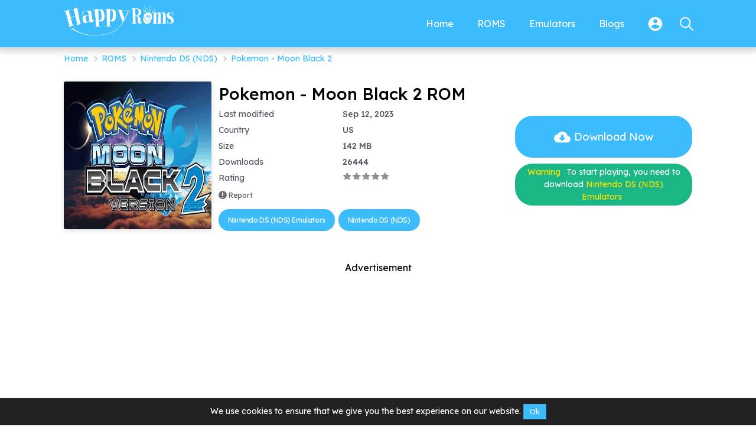

--- FILE ---
content_type: text/html; charset=utf-8
request_url: https://happyroms.com/pokemon-moon-black-2/
body_size: 21146
content:


<!DOCTYPE html>
<html lang="en">
<head>
    <meta charset="UTF-8">
    <meta http-equiv="X-UA-Compatible" content="IE=edge">
    <meta name="viewport" content="width=device-width, initial-scale=1.0">
    <meta name="googlebot" content="index"><meta name="googlebot-news" content="snippet"><meta name="robots" content="index, follow"><title>Pokemon - Moon Black 2 ROM Download - NDS - HappyROMs</title><meta name="description" content="Enjoy Pokemon - Moon Black 2 ROM, a hack alternative to Pokemon Black 2 game. Compete in the new Battle Royale and emerge victorious against four players."><meta property="og:type" content="article"><meta property="og:site_name" content="Happyroms.com"><meta property="og:url" content="https://happyroms.com/pokemon-moon-black-2/"><meta property="og:title" content="Pokemon - Moon Black 2 ROM Download - NDS - HappyROMs"><meta property="og:description" content="Enjoy Pokemon - Moon Black 2 ROM, a hack alternative to Pokemon Black 2 game. Compete in the new Battle Royale and emerge victorious against four players."><meta name="twitter:card" content="summary_large_image"><meta name="twitter:title" content="Pokemon - Moon Black 2 ROM Download - NDS - HappyROMs"><meta name="twitter:description" content="Enjoy Pokemon - Moon Black 2 ROM, a hack alternative to Pokemon Black 2 game. Compete in the new Battle Royale and emerge victorious against four players."><link rel="canonical" href="https://happyroms.com/pokemon-moon-black-2/"><meta property="og:locale" content="en"><link rel="alternate" hreflang="en" href="https://happyroms.com/pokemon-moon-black-2/"><link rel="alternate" hreflang="x-default" href="https://happyroms.com/pokemon-moon-black-2/"><meta property="article:section" content="ROMS"><meta property="article:published_time" content="2022-11-21T04:05:44+00:00"><meta property="article:modified_time" content="2026-01-23T04:59:33+00:00"><meta property="og:updated_time" content="2026-01-23T04:59:33+00:00"><meta property="og:image:width" content="512"><meta property="og:image:height" content="250"><meta property="og:image" content="https://happyroms.com/uploads/2022/11/pokemon-moon-black-2-rom.jpg"><meta property="og:image:secure_url" content="https://happyroms.com/uploads/2022/11/pokemon-moon-black-2-rom.jpg"><meta name="twitter:image" content="https://happyroms.com/uploads/2022/11/pokemon-moon-black-2-rom.jpg">    
    
                <!-- Schema -->
                <script type="application/ld+json">{"@context":"https://schema.org","@type":"Organization","@id":"https://happyroms.com/#organization","url":"https://happyroms.com/","name":"HappyRoms","alternateName":"Happy Roms","description":"Find the best emulators, ROMs, and games for your device on HappyROMs. Download free premium games and emulators that work on iOS, Android, PC, and Mac.","logo":{"@type":"ImageObject","url":"https://happyroms.com/assets/image/new_logo.png"},"contactPoint":[{"@type":"ContactPoint","contactType":"customer care","email":"support@Happyroms.com"}],"sameAs":["https://www.facebook.com/happyroms","https://www.youtube.com/channel/UCPZQ9JdAuHqnwp7xIOtcmaw","https://www.pinterest.com/happyroms","https://twitter.com/HappyRoms","https://t.me/happyroms"]}</script>
    
                <!-- Schema -->
                <script type="application/ld+json">{"@context":"https://schema.org","@type":"WebSite","url":"https://happyroms.com/","potentialAction":{"@type":"SearchAction","target":{"@type":"EntryPoint","urlTemplate":"https://happyroms.com/?s={search_term_string}"},"query-input":"required name=search_term_string"}}</script>
    
                <!-- Schema -->
                <script type="application/ld+json">{"@context":"https://schema.org","@type":"SoftwareApplication","mainEntityOfPage":{"@type":"WebPage","@id":"https://happyroms.com/pokemon-moon-black-2/#article"},"name":"Pokemon - Moon Black 2","url":"https://happyroms.com/pokemon-moon-black-2/","headline":"Pokemon - Moon Black 2 ROM Download - NDS - HappyROMs","description":"Enjoy Pokemon - Moon Black 2 ROM, a hack alternative to Pokemon Black 2 game. Compete in the new Battle Royale and emerge victorious against four players.","softwareVersion":"","thumbnailUrl":"https://happyroms.com/uploads/2022/11/pokemon-moon-black-2-rom.jpg","image":"https://happyroms.com/uploads/2022/11/pokemon-moon-black-2-rom.jpg","applicationCategory":"ROMS","applicationSubCategory":"Nintendo DS (NDS)","fileSize":"142 MB","operatingSystem":"Android, Windows","softwareRequirements":"","datePublished":"2022-11-21T04:05:44+00:00","dateModified":"2026-01-23T04:59:33+00:00","installUrl":"https://happyroms.com/download/pokemon-moon-black-2-33290","publisher":{"@type":"Thing","name":"Reino ROMS"},"screenshot":{"@type":"ImageObject","url":["https://happyroms.com/uploads/2022/11/pokemon-moon-black-2-rom-mac.jpg","https://happyroms.com/uploads/2022/11/pokemon-moon-black-2-rom-download.jpg","https://happyroms.com/uploads/2022/11/pokemon-moon-black-2-rom-nds.jpg"]},"offers":{"@type":"Offer","price":"0","priceCurrency":"USD"},"inLanguage":"en"}</script>
    
                <!-- Schema -->
                <script type="application/ld+json">{"@context":"https://schema.org","@type":"Person","@id":"https://happyroms.com/#/schema/person/b73ce398c39f506af761d2277d853a92","name":" ","image":{"@type":"ImageObject","@id":"https://happyroms.com/#personlogo","inLanguage":"en","url":"https://happyroms.com/assets/image/avatar.jpg","caption":" "},"description":" ","sameAs":["https://happyroms.com/"]}</script>
    
                <!-- Schema -->
                <script type="application/ld+json">{"@context":"https://schema.org","@id":"https://happyroms.com/pokemon-moon-black-2/#breadcrumb","@type":"BreadcrumbList","itemListElement":[{"@type":"ListItem","position":1,"item":{"@type":"WebPage","@id":"https://happyroms.com/","url":"https://happyroms.com/","name":"Happyroms.com"}},{"@type":"ListItem","position":2,"item":{"@type":"WebPage","@id":"https://happyroms.com/roms/","url":"https://happyroms.com/roms/","name":"ROMS"}},{"@type":"ListItem","position":3,"item":{"@type":"WebPage","@id":"https://happyroms.com/roms/nintendo-ds/","url":"https://happyroms.com/roms/nintendo-ds/","name":"Nintendo DS (NDS)"}},{"@type":"ListItem","position":4,"item":{"@type":"WebPage","@id":"https://happyroms.com/pokemon-moon-black-2/","url":"https://happyroms.com/pokemon-moon-black-2/","name":"Pokemon - Moon Black 2"}}]}</script>
    
    <link rel="icon" href="/assets/image/favicon.png" data-spai-eager="1" sizes="32x32">
    <link rel="icon" href="/assets/image/favicon.png" data-spai-eager="1" sizes="192x192">

    <!-- <link rel="preconnect" href="https://fonts.googleapis.com">
    <link rel="preconnect" href="https://fonts.gstatic.com" crossorigin>
    <link href="https://fonts.googleapis.com/css2?family=Lexend+Deca:wght@300;400;500;700&display=swap" rel="stylesheet"> -->
    
    <!---
    <script type="text/javascript">
        WebFontConfig = {
            google: { families: [ 'Lexend+Deca:300,400,400italic,500,700' ] }
        };
        (function() {
            var wf = document.createElement('script');
            wf.src = 'https://ajax.googleapis.com/ajax/libs/webfont/1/webfont.js';
            wf.type = 'text/javascript';
            wf.async = 'true';
            var s = document.getElementsByTagName('script')[0];
            s.parentNode.insertBefore(wf, s);
        })(); 
    </script>
    -->

    <!--FONT FACE-->
    <style>
    /* latin */
    @font-face {
    font-family: 'Lexend Deca';
    font-style: normal;
    font-weight: 300;
    src: url(https://fonts.gstatic.com/s/lexenddeca/v17/K2F1fZFYk-dHSE0UPPuwQ5qnJy_YZ2ON.woff2) format('woff2');
    unicode-range: U+0000-00FF, U+0131, U+0152-0153, U+02BB-02BC, U+02C6, U+02DA, U+02DC, U+2000-206F, U+2074, U+20AC, U+2122, U+2191, U+2193, U+2212, U+2215, U+FEFF, U+FFFD;
    }
    /* latin */
    @font-face {
    font-family: 'Lexend Deca';
    font-style: normal;
    font-weight: 400;
    src: url(https://fonts.gstatic.com/s/lexenddeca/v17/K2F1fZFYk-dHSE0UPPuwQ5qnJy_YZ2ON.woff2) format('woff2');
    unicode-range: U+0000-00FF, U+0131, U+0152-0153, U+02BB-02BC, U+02C6, U+02DA, U+02DC, U+2000-206F, U+2074, U+20AC, U+2122, U+2191, U+2193, U+2212, U+2215, U+FEFF, U+FFFD;
    }
    /* latin */
    @font-face {
    font-family: 'Lexend Deca';
    font-style: normal;
    font-weight: 500;
    src: url(https://fonts.gstatic.com/s/lexenddeca/v17/K2F1fZFYk-dHSE0UPPuwQ5qnJy_YZ2ON.woff2) format('woff2');
    unicode-range: U+0000-00FF, U+0131, U+0152-0153, U+02BB-02BC, U+02C6, U+02DA, U+02DC, U+2000-206F, U+2074, U+20AC, U+2122, U+2191, U+2193, U+2212, U+2215, U+FEFF, U+FFFD;
    }
    /* latin */
    @font-face {
    font-family: 'Lexend Deca';
    font-style: normal;
    font-weight: 700;
    src: url(https://fonts.gstatic.com/s/lexenddeca/v17/K2F1fZFYk-dHSE0UPPuwQ5qnJy_YZ2ON.woff2) format('woff2');
    unicode-range: U+0000-00FF, U+0131, U+0152-0153, U+02BB-02BC, U+02C6, U+02DA, U+02DC, U+2000-206F, U+2074, U+20AC, U+2122, U+2191, U+2193, U+2212, U+2215, U+FEFF, U+FFFD;
    }
    </style>
    
    <!-- bootstrap flex-grid-libs -->
    <style>
        *,*::before,*::after{-webkit-box-sizing:border-box;box-sizing:border-box}@media (prefers-reduced-motion: no-preference){:root{scroll-behavior:smooth}}body{margin:0;font-size:1rem;font-weight:400;line-height:1.5}a{color:#0d6efd;text-decoration:underline}a:hover{color:#0a58ca}a:not([href]):not([class]),a:not([href]):not([class]):hover{color:inherit;text-decoration:none}button:focus:not(:focus-visible){outline:0}[role=button]{cursor:pointer}button,[type=button],[type=reset],[type=submit]{-webkit-appearance:button}button:not(:disabled),[type=button]:not(:disabled),[type=reset]:not(:disabled),[type=submit]:not(:disabled){cursor:pointer}.container,.container-fluid,.container-xxl,.container-xl,.container-lg,.container-md,.container-sm{width:100%;padding-right:var(--bs-gutter-x, 0.75rem);padding-left:var(--bs-gutter-x, 0.75rem);margin-right:auto;margin-left:auto}@media (min-width: 576px){.container-sm,.container{max-width:540px}}@media (min-width: 768px){.container-md,.container-sm,.container{max-width:720px}}@media (min-width: 992px){.container-lg,.container-md,.container-sm,.container{max-width:960px}}@media (min-width: 1200px){.container-xl,.container-lg,.container-md,.container-sm,.container{max-width:1140px}}@media (min-width: 1400px){.container-xxl,.container-xl,.container-lg,.container-md,.container-sm,.container{max-width:1320px}}.row{--bs-gutter-x: 1.5rem;--bs-gutter-y: 0;display:-webkit-box;display:-ms-flexbox;display:flex;-ms-flex-wrap:wrap;flex-wrap:wrap;margin-top:calc(var(--bs-gutter-y) * -1);margin-right:calc(var(--bs-gutter-x) * -.5);margin-left:calc(var(--bs-gutter-x) * -.5)}.row>*{-ms-flex-negative:0;flex-shrink:0;width:100%;max-width:100%;padding-right:calc(var(--bs-gutter-x) * .5);padding-left:calc(var(--bs-gutter-x) * .5);margin-top:var(--bs-gutter-y)}.col{-webkit-box-flex:1;-ms-flex:1 0 0%;flex:1 0 0%}.row-cols-auto>*{-webkit-box-flex:0;-ms-flex:0 0 auto;flex:0 0 auto;width:auto}.row-cols-1>*{-webkit-box-flex:0;-ms-flex:0 0 auto;flex:0 0 auto;width:100%}.row-cols-2>*{-webkit-box-flex:0;-ms-flex:0 0 auto;flex:0 0 auto;width:50%}.row-cols-3>*{-webkit-box-flex:0;-ms-flex:0 0 auto;flex:0 0 auto;width:33.3333333333%}.row-cols-4>*{-webkit-box-flex:0;-ms-flex:0 0 auto;flex:0 0 auto;width:25%}.row-cols-5>*{-webkit-box-flex:0;-ms-flex:0 0 auto;flex:0 0 auto;width:20%}.row-cols-6>*{-webkit-box-flex:0;-ms-flex:0 0 auto;flex:0 0 auto;width:16.6666666667%}@media (min-width: 576px){.col-sm{-webkit-box-flex:1;-ms-flex:1 0 0%;flex:1 0 0%}.row-cols-sm-auto>*{-webkit-box-flex:0;-ms-flex:0 0 auto;flex:0 0 auto;width:auto}.row-cols-sm-1>*{-webkit-box-flex:0;-ms-flex:0 0 auto;flex:0 0 auto;width:100%}.row-cols-sm-2>*{-webkit-box-flex:0;-ms-flex:0 0 auto;flex:0 0 auto;width:50%}.row-cols-sm-3>*{-webkit-box-flex:0;-ms-flex:0 0 auto;flex:0 0 auto;width:33.3333333333%}.row-cols-sm-4>*{-webkit-box-flex:0;-ms-flex:0 0 auto;flex:0 0 auto;width:25%}.row-cols-sm-5>*{-webkit-box-flex:0;-ms-flex:0 0 auto;flex:0 0 auto;width:20%}.row-cols-sm-6>*{-webkit-box-flex:0;-ms-flex:0 0 auto;flex:0 0 auto;width:16.6666666667%}}@media (min-width: 768px){.col-md{-webkit-box-flex:1;-ms-flex:1 0 0%;flex:1 0 0%}.row-cols-md-auto>*{-webkit-box-flex:0;-ms-flex:0 0 auto;flex:0 0 auto;width:auto}.row-cols-md-1>*{-webkit-box-flex:0;-ms-flex:0 0 auto;flex:0 0 auto;width:100%}.row-cols-md-2>*{-webkit-box-flex:0;-ms-flex:0 0 auto;flex:0 0 auto;width:50%}.row-cols-md-3>*{-webkit-box-flex:0;-ms-flex:0 0 auto;flex:0 0 auto;width:33.3333333333%}.row-cols-md-4>*{-webkit-box-flex:0;-ms-flex:0 0 auto;flex:0 0 auto;width:25%}.row-cols-md-5>*{-webkit-box-flex:0;-ms-flex:0 0 auto;flex:0 0 auto;width:20%}.row-cols-md-6>*{-webkit-box-flex:0;-ms-flex:0 0 auto;flex:0 0 auto;width:16.6666666667%}}@media (min-width: 992px){.col-lg{-webkit-box-flex:1;-ms-flex:1 0 0%;flex:1 0 0%}.row-cols-lg-auto>*{-webkit-box-flex:0;-ms-flex:0 0 auto;flex:0 0 auto;width:auto}.row-cols-lg-1>*{-webkit-box-flex:0;-ms-flex:0 0 auto;flex:0 0 auto;width:100%}.row-cols-lg-2>*{-webkit-box-flex:0;-ms-flex:0 0 auto;flex:0 0 auto;width:50%}.row-cols-lg-3>*{-webkit-box-flex:0;-ms-flex:0 0 auto;flex:0 0 auto;width:33.3333333333%}.row-cols-lg-4>*{-webkit-box-flex:0;-ms-flex:0 0 auto;flex:0 0 auto;width:25%}.row-cols-lg-5>*{-webkit-box-flex:0;-ms-flex:0 0 auto;flex:0 0 auto;width:20%}.row-cols-lg-6>*{-webkit-box-flex:0;-ms-flex:0 0 auto;flex:0 0 auto;width:16.6666666667%}}@media (min-width: 1200px){.col-xl{-webkit-box-flex:1;-ms-flex:1 0 0%;flex:1 0 0%}.row-cols-xl-auto>*{-webkit-box-flex:0;-ms-flex:0 0 auto;flex:0 0 auto;width:auto}.row-cols-xl-1>*{-webkit-box-flex:0;-ms-flex:0 0 auto;flex:0 0 auto;width:100%}.row-cols-xl-2>*{-webkit-box-flex:0;-ms-flex:0 0 auto;flex:0 0 auto;width:50%}.row-cols-xl-3>*{-webkit-box-flex:0;-ms-flex:0 0 auto;flex:0 0 auto;width:33.3333333333%}.row-cols-xl-4>*{-webkit-box-flex:0;-ms-flex:0 0 auto;flex:0 0 auto;width:25%}.row-cols-xl-5>*{-webkit-box-flex:0;-ms-flex:0 0 auto;flex:0 0 auto;width:20%}.row-cols-xl-6>*{-webkit-box-flex:0;-ms-flex:0 0 auto;flex:0 0 auto;width:16.6666666667%}}@media (min-width: 1400px){.col-xxl{-webkit-box-flex:1;-ms-flex:1 0 0%;flex:1 0 0%}.row-cols-xxl-auto>*{-webkit-box-flex:0;-ms-flex:0 0 auto;flex:0 0 auto;width:auto}.row-cols-xxl-1>*{-webkit-box-flex:0;-ms-flex:0 0 auto;flex:0 0 auto;width:100%}.row-cols-xxl-2>*{-webkit-box-flex:0;-ms-flex:0 0 auto;flex:0 0 auto;width:50%}.row-cols-xxl-3>*{-webkit-box-flex:0;-ms-flex:0 0 auto;flex:0 0 auto;width:33.3333333333%}.row-cols-xxl-4>*{-webkit-box-flex:0;-ms-flex:0 0 auto;flex:0 0 auto;width:25%}.row-cols-xxl-5>*{-webkit-box-flex:0;-ms-flex:0 0 auto;flex:0 0 auto;width:20%}.row-cols-xxl-6>*{-webkit-box-flex:0;-ms-flex:0 0 auto;flex:0 0 auto;width:16.6666666667%}}.col-auto{-webkit-box-flex:0;-ms-flex:0 0 auto;flex:0 0 auto;width:auto}.col-1{-webkit-box-flex:0;-ms-flex:0 0 auto;flex:0 0 auto;width:8.33333333%}.col-2{-webkit-box-flex:0;-ms-flex:0 0 auto;flex:0 0 auto;width:16.66666667%}.col-3{-webkit-box-flex:0;-ms-flex:0 0 auto;flex:0 0 auto;width:25%}.col-4{-webkit-box-flex:0;-ms-flex:0 0 auto;flex:0 0 auto;width:33.33333333%}.col-5{-webkit-box-flex:0;-ms-flex:0 0 auto;flex:0 0 auto;width:41.66666667%}.col-6{-webkit-box-flex:0;-ms-flex:0 0 auto;flex:0 0 auto;width:50%}.col-7{-webkit-box-flex:0;-ms-flex:0 0 auto;flex:0 0 auto;width:58.33333333%}.col-8{-webkit-box-flex:0;-ms-flex:0 0 auto;flex:0 0 auto;width:66.66666667%}.col-9{-webkit-box-flex:0;-ms-flex:0 0 auto;flex:0 0 auto;width:75%}.col-10{-webkit-box-flex:0;-ms-flex:0 0 auto;flex:0 0 auto;width:83.33333333%}.col-11{-webkit-box-flex:0;-ms-flex:0 0 auto;flex:0 0 auto;width:91.66666667%}.col-12{-webkit-box-flex:0;-ms-flex:0 0 auto;flex:0 0 auto;width:100%}.g-0,.gx-0{--bs-gutter-x: 0}.g-0,.gy-0{--bs-gutter-y: 0}.g-1,.gx-1{--bs-gutter-x: 0.25rem}.g-1,.gy-1{--bs-gutter-y: 0.25rem}.g-2,.gx-2{--bs-gutter-x: 0.5rem}.g-2,.gy-2{--bs-gutter-y: 0.5rem}.g-3,.gx-3{--bs-gutter-x: 1rem}.g-3,.gy-3{--bs-gutter-y: 1rem}.g-4,.gx-4{--bs-gutter-x: 1.5rem}.g-4,.gy-4{--bs-gutter-y: 1.5rem}.g-5,.gx-5{--bs-gutter-x: 3rem}.g-5,.gy-5{--bs-gutter-y: 3rem}@media (min-width: 576px){.col-sm-auto{-webkit-box-flex:0;-ms-flex:0 0 auto;flex:0 0 auto;width:auto}.col-sm-1{-webkit-box-flex:0;-ms-flex:0 0 auto;flex:0 0 auto;width:8.33333333%}.col-sm-2{-webkit-box-flex:0;-ms-flex:0 0 auto;flex:0 0 auto;width:16.66666667%}.col-sm-3{-webkit-box-flex:0;-ms-flex:0 0 auto;flex:0 0 auto;width:25%}.col-sm-4{-webkit-box-flex:0;-ms-flex:0 0 auto;flex:0 0 auto;width:33.33333333%}.col-sm-5{-webkit-box-flex:0;-ms-flex:0 0 auto;flex:0 0 auto;width:41.66666667%}.col-sm-6{-webkit-box-flex:0;-ms-flex:0 0 auto;flex:0 0 auto;width:50%}.col-sm-7{-webkit-box-flex:0;-ms-flex:0 0 auto;flex:0 0 auto;width:58.33333333%}.col-sm-8{-webkit-box-flex:0;-ms-flex:0 0 auto;flex:0 0 auto;width:66.66666667%}.col-sm-9{-webkit-box-flex:0;-ms-flex:0 0 auto;flex:0 0 auto;width:75%}.col-sm-10{-webkit-box-flex:0;-ms-flex:0 0 auto;flex:0 0 auto;width:83.33333333%}.col-sm-11{-webkit-box-flex:0;-ms-flex:0 0 auto;flex:0 0 auto;width:91.66666667%}.col-sm-12{-webkit-box-flex:0;-ms-flex:0 0 auto;flex:0 0 auto;width:100%}.g-sm-0,.gx-sm-0{--bs-gutter-x: 0}.g-sm-0,.gy-sm-0{--bs-gutter-y: 0}.g-sm-1,.gx-sm-1{--bs-gutter-x: 0.25rem}.g-sm-1,.gy-sm-1{--bs-gutter-y: 0.25rem}.g-sm-2,.gx-sm-2{--bs-gutter-x: 0.5rem}.g-sm-2,.gy-sm-2{--bs-gutter-y: 0.5rem}.g-sm-3,.gx-sm-3{--bs-gutter-x: 1rem}.g-sm-3,.gy-sm-3{--bs-gutter-y: 1rem}.g-sm-4,.gx-sm-4{--bs-gutter-x: 1.5rem}.g-sm-4,.gy-sm-4{--bs-gutter-y: 1.5rem}.g-sm-5,.gx-sm-5{--bs-gutter-x: 3rem}.g-sm-5,.gy-sm-5{--bs-gutter-y: 3rem}}@media (min-width: 768px){.col-md-auto{-webkit-box-flex:0;-ms-flex:0 0 auto;flex:0 0 auto;width:auto}.col-md-1{-webkit-box-flex:0;-ms-flex:0 0 auto;flex:0 0 auto;width:8.33333333%}.col-md-2{-webkit-box-flex:0;-ms-flex:0 0 auto;flex:0 0 auto;width:16.66666667%}.col-md-3{-webkit-box-flex:0;-ms-flex:0 0 auto;flex:0 0 auto;width:25%}.col-md-4{-webkit-box-flex:0;-ms-flex:0 0 auto;flex:0 0 auto;width:33.33333333%}.col-md-5{-webkit-box-flex:0;-ms-flex:0 0 auto;flex:0 0 auto;width:41.66666667%}.col-md-6{-webkit-box-flex:0;-ms-flex:0 0 auto;flex:0 0 auto;width:50%}.col-md-7{-webkit-box-flex:0;-ms-flex:0 0 auto;flex:0 0 auto;width:58.33333333%}.col-md-8{-webkit-box-flex:0;-ms-flex:0 0 auto;flex:0 0 auto;width:66.66666667%}.col-md-9{-webkit-box-flex:0;-ms-flex:0 0 auto;flex:0 0 auto;width:75%}.col-md-10{-webkit-box-flex:0;-ms-flex:0 0 auto;flex:0 0 auto;width:83.33333333%}.col-md-11{-webkit-box-flex:0;-ms-flex:0 0 auto;flex:0 0 auto;width:91.66666667%}.col-md-12{-webkit-box-flex:0;-ms-flex:0 0 auto;flex:0 0 auto;width:100%}.g-md-0,.gx-md-0{--bs-gutter-x: 0}.g-md-0,.gy-md-0{--bs-gutter-y: 0}.g-md-1,.gx-md-1{--bs-gutter-x: 0.25rem}.g-md-1,.gy-md-1{--bs-gutter-y: 0.25rem}.g-md-2,.gx-md-2{--bs-gutter-x: 0.5rem}.g-md-2,.gy-md-2{--bs-gutter-y: 0.5rem}.g-md-3,.gx-md-3{--bs-gutter-x: 1rem}.g-md-3,.gy-md-3{--bs-gutter-y: 1rem}.g-md-4,.gx-md-4{--bs-gutter-x: 1.5rem}.g-md-4,.gy-md-4{--bs-gutter-y: 1.5rem}.g-md-5,.gx-md-5{--bs-gutter-x: 3rem}.g-md-5,.gy-md-5{--bs-gutter-y: 3rem}}@media (min-width: 992px){.col-lg-auto{-webkit-box-flex:0;-ms-flex:0 0 auto;flex:0 0 auto;width:auto}.col-lg-1{-webkit-box-flex:0;-ms-flex:0 0 auto;flex:0 0 auto;width:8.33333333%}.col-lg-2{-webkit-box-flex:0;-ms-flex:0 0 auto;flex:0 0 auto;width:16.66666667%}.col-lg-3{-webkit-box-flex:0;-ms-flex:0 0 auto;flex:0 0 auto;width:25%}.col-lg-4{-webkit-box-flex:0;-ms-flex:0 0 auto;flex:0 0 auto;width:33.33333333%}.col-lg-5{-webkit-box-flex:0;-ms-flex:0 0 auto;flex:0 0 auto;width:41.66666667%}.col-lg-6{-webkit-box-flex:0;-ms-flex:0 0 auto;flex:0 0 auto;width:50%}.col-lg-7{-webkit-box-flex:0;-ms-flex:0 0 auto;flex:0 0 auto;width:58.33333333%}.col-lg-8{-webkit-box-flex:0;-ms-flex:0 0 auto;flex:0 0 auto;width:66.66666667%}.col-lg-9{-webkit-box-flex:0;-ms-flex:0 0 auto;flex:0 0 auto;width:75%}.col-lg-10{-webkit-box-flex:0;-ms-flex:0 0 auto;flex:0 0 auto;width:83.33333333%}.col-lg-11{-webkit-box-flex:0;-ms-flex:0 0 auto;flex:0 0 auto;width:91.66666667%}.col-lg-12{-webkit-box-flex:0;-ms-flex:0 0 auto;flex:0 0 auto;width:100%}.g-lg-0,.gx-lg-0{--bs-gutter-x: 0}.g-lg-0,.gy-lg-0{--bs-gutter-y: 0}.g-lg-1,.gx-lg-1{--bs-gutter-x: 0.25rem}.g-lg-1,.gy-lg-1{--bs-gutter-y: 0.25rem}.g-lg-2,.gx-lg-2{--bs-gutter-x: 0.5rem}.g-lg-2,.gy-lg-2{--bs-gutter-y: 0.5rem}.g-lg-3,.gx-lg-3{--bs-gutter-x: 1rem}.g-lg-3,.gy-lg-3{--bs-gutter-y: 1rem}.g-lg-4,.gx-lg-4{--bs-gutter-x: 1.5rem}.g-lg-4,.gy-lg-4{--bs-gutter-y: 1.5rem}.g-lg-5,.gx-lg-5{--bs-gutter-x: 3rem}.g-lg-5,.gy-lg-5{--bs-gutter-y: 3rem}}@media (min-width: 1200px){.col-xl-auto{-webkit-box-flex:0;-ms-flex:0 0 auto;flex:0 0 auto;width:auto}.col-xl-1{-webkit-box-flex:0;-ms-flex:0 0 auto;flex:0 0 auto;width:8.33333333%}.col-xl-2{-webkit-box-flex:0;-ms-flex:0 0 auto;flex:0 0 auto;width:16.66666667%}.col-xl-3{-webkit-box-flex:0;-ms-flex:0 0 auto;flex:0 0 auto;width:25%}.col-xl-4{-webkit-box-flex:0;-ms-flex:0 0 auto;flex:0 0 auto;width:33.33333333%}.col-xl-5{-webkit-box-flex:0;-ms-flex:0 0 auto;flex:0 0 auto;width:41.66666667%}.col-xl-6{-webkit-box-flex:0;-ms-flex:0 0 auto;flex:0 0 auto;width:50%}.col-xl-7{-webkit-box-flex:0;-ms-flex:0 0 auto;flex:0 0 auto;width:58.33333333%}.col-xl-8{-webkit-box-flex:0;-ms-flex:0 0 auto;flex:0 0 auto;width:66.66666667%}.col-xl-9{-webkit-box-flex:0;-ms-flex:0 0 auto;flex:0 0 auto;width:75%}.col-xl-10{-webkit-box-flex:0;-ms-flex:0 0 auto;flex:0 0 auto;width:83.33333333%}.col-xl-11{-webkit-box-flex:0;-ms-flex:0 0 auto;flex:0 0 auto;width:91.66666667%}.col-xl-12{-webkit-box-flex:0;-ms-flex:0 0 auto;flex:0 0 auto;width:100%}.g-xl-0,.gx-xl-0{--bs-gutter-x: 0}.g-xl-0,.gy-xl-0{--bs-gutter-y: 0}.g-xl-1,.gx-xl-1{--bs-gutter-x: 0.25rem}.g-xl-1,.gy-xl-1{--bs-gutter-y: 0.25rem}.g-xl-2,.gx-xl-2{--bs-gutter-x: 0.5rem}.g-xl-2,.gy-xl-2{--bs-gutter-y: 0.5rem}.g-xl-3,.gx-xl-3{--bs-gutter-x: 1rem}.g-xl-3,.gy-xl-3{--bs-gutter-y: 1rem}.g-xl-4,.gx-xl-4{--bs-gutter-x: 1.5rem}.g-xl-4,.gy-xl-4{--bs-gutter-y: 1.5rem}.g-xl-5,.gx-xl-5{--bs-gutter-x: 3rem}.g-xl-5,.gy-xl-5{--bs-gutter-y: 3rem}}@media (min-width: 1400px){.col-xxl-auto{-webkit-box-flex:0;-ms-flex:0 0 auto;flex:0 0 auto;width:auto}.col-xxl-1{-webkit-box-flex:0;-ms-flex:0 0 auto;flex:0 0 auto;width:8.33333333%}.col-xxl-2{-webkit-box-flex:0;-ms-flex:0 0 auto;flex:0 0 auto;width:16.66666667%}.col-xxl-3{-webkit-box-flex:0;-ms-flex:0 0 auto;flex:0 0 auto;width:25%}.col-xxl-4{-webkit-box-flex:0;-ms-flex:0 0 auto;flex:0 0 auto;width:33.33333333%}.col-xxl-5{-webkit-box-flex:0;-ms-flex:0 0 auto;flex:0 0 auto;width:41.66666667%}.col-xxl-6{-webkit-box-flex:0;-ms-flex:0 0 auto;flex:0 0 auto;width:50%}.col-xxl-7{-webkit-box-flex:0;-ms-flex:0 0 auto;flex:0 0 auto;width:58.33333333%}.col-xxl-8{-webkit-box-flex:0;-ms-flex:0 0 auto;flex:0 0 auto;width:66.66666667%}.col-xxl-9{-webkit-box-flex:0;-ms-flex:0 0 auto;flex:0 0 auto;width:75%}.col-xxl-10{-webkit-box-flex:0;-ms-flex:0 0 auto;flex:0 0 auto;width:83.33333333%}.col-xxl-11{-webkit-box-flex:0;-ms-flex:0 0 auto;flex:0 0 auto;width:91.66666667%}.col-xxl-12{-webkit-box-flex:0;-ms-flex:0 0 auto;flex:0 0 auto;width:100%}.g-xxl-0,.gx-xxl-0{--bs-gutter-x: 0}.g-xxl-0,.gy-xxl-0{--bs-gutter-y: 0}.g-xxl-1,.gx-xxl-1{--bs-gutter-x: 0.25rem}.g-xxl-1,.gy-xxl-1{--bs-gutter-y: 0.25rem}.g-xxl-2,.gx-xxl-2{--bs-gutter-x: 0.5rem}.g-xxl-2,.gy-xxl-2{--bs-gutter-y: 0.5rem}.g-xxl-3,.gx-xxl-3{--bs-gutter-x: 1rem}.g-xxl-3,.gy-xxl-3{--bs-gutter-y: 1rem}.g-xxl-4,.gx-xxl-4{--bs-gutter-x: 1.5rem}.g-xxl-4,.gy-xxl-4{--bs-gutter-y: 1.5rem}.g-xxl-5,.gx-xxl-5{--bs-gutter-x: 3rem}.g-xxl-5,.gy-xxl-5{--bs-gutter-y: 3rem}}.w-100{width:100% !important}.mw-100{max-width:100% !important}.h-100{height:100% !important}
        /*# sourceMappingURL=bootstrap.min.css.map */
    </style>
    <link rel="stylesheet" href="/assets/css/style.min.css">


    <!-- Google tag (gtag.js) -->
    <script async src="https://www.googletagmanager.com/gtag/js?id=G-0XTLWLGSDJ"></script>
    <script>
    window.dataLayer = window.dataLayer || [];
    function gtag(){dataLayer.push(arguments);}
    gtag('js', new Date());

    gtag('config', 'G-0XTLWLGSDJ');
    </script>
    
    <script>
        var domain = "https://happyroms.com",
            token = "1gbj0y4lxoqi7d6rf8kt2wmhv93euncs5paz",
            langid = `en`,
            ismainlang = `1`,
            ldomain = (ismainlang) ? domain : `${domain}/${langid}`;
    </script>
    
    <script>
        var showads = ("true" == "true");
        var adscode = "ca-pub-3304460646804507";
        var adslazy = ("true" == "true");
		// Lazyload header
        var adsheader = "";
        var adsheaderLazy = "false";
		// End lazyload header
        var hasWebP = !1;
        !function() {
            var A = new Image;
            A.onload = function() {                
                hasWebP = !!(A.height > 0 && A.width > 0)
            }, A.onerror = function() {
                hasWebP = !1
            }, A.src = "[data-uri]"            
        }();        
        function lazyImage(lzl) {
            return function(e) {
                var observer,
                    options = {
                        rootMargin: "0px",
                        threshold: 0.05
                    },
                    allTheLazyImages = document.querySelectorAll("." + lzl);
                function lazyLoader(e) {
                    e.forEach(function(e) {
                        e.intersectionRatio > 0 && lazyLoadImage(e.target);
                    });
                }
                function lazyLoadImage(e) {
                    e.onload = function() {
                        e.classList.remove(lzl);
                    };
                    e.dataset.lazybackground && (e.style.backgroundImage = "url(".concat(e.dataset.lazybackground, ")")), e.getAttribute("data-src") && ((e.src = hasWebP && -1 != e.dataset.src.indexOf("googleusercontent.com") ? e.dataset.src + "-rw" : e.dataset.src), "IntersectionObserver" in window && observer.unobserve(e));
                }
                if("IntersectionObserver" in window)(observer = new IntersectionObserver(lazyLoader, options)), allTheLazyImages.forEach(function(e) {
                    observer.observe(e);
                });
                else for (var i = 0; i < allTheLazyImages.length; i++) lazyLoadImage(allTheLazyImages[i]);
            }
        }
        function lazyScript(c, e) {
            var n = document.createElement("script");
            n.async = !0, e && (n.onload = e), document.head.appendChild(n), n.src = c
        }
        function lazyAds(lzl) {
            return function(e) {
                var observer;
                var options = {
                    rootMargin: "0px",
                    threshold: 0.05
                };        
                var allTheLazyAds = document.querySelectorAll("." + lzl);
                function lazyLoader(e) {
                    e.forEach(function(e) {
                        e.intersectionRatio > 0 && lazyLoadAds(e.target);
                    });
                }
                function lazyLoadAds(e) {
                    "IntersectionObserver" in window && observer.unobserve(e);
                    e.classList.remove(lzl);
                    var codeName = e.id;
                    googletag.cmd.push(function() {
                        googletag.display(codeName);
                        googletag.pubads().refresh([window.__gptslot__[codeName]]);
                    });
                }
                if ("IntersectionObserver" in window)(observer = new IntersectionObserver(lazyLoader, options)), allTheLazyAds.forEach(function(e) {
                    observer.observe(e);
                });
                else for (var i = 0; i < allTheLazyAds.length; i++) lazyLoadAds(allTheLazyAds[i]);
            };
        }
        var lazyLoad = false;
        function onLazyLoad(){
            if (lazyLoad === true) return;
            lazyLoad = true;
            document.removeEventListener('scroll', onLazyLoad);
            document.removeEventListener('mousemove', onLazyLoad);
            document.removeEventListener('mousedown', onLazyLoad);
            document.removeEventListener('touchstart', onLazyLoad);
            //ADS script            
            //lazyScript("//securepubads.g.doubleclick.net/tag/js/gpt.js");
            if(showads && adslazy && adscode.length > 0){
				if(adsheader!="" && adsheaderLazy=="true"){
                    (function() {
                        var n = document.createElement("script");
                        n.async = !0, n.setAttribute('data-ad-client', adsheader), document.head.appendChild(n), n.src = '//pagead2.googlesyndication.com/pagead/js/adsbygoogle.js'
                    })();
                }
                (function() {
                    var n = document.createElement("script");
                    n.async = !0, n.setAttribute('data-ad-client', adscode), document.head.appendChild(n), n.src = '//pagead2.googlesyndication.com/pagead/js/adsbygoogle.js'
                })();
            }
        }
        document.addEventListener("scroll", onLazyLoad),
        document.addEventListener("mousemove", onLazyLoad),
        document.addEventListener("mousedown", onLazyLoad),
        document.addEventListener("touchstart", onLazyLoad),
        document.addEventListener("load", function() {
            document.body.clientHeight != document.documentElement.clientHeight && 0 == document.documentElement.scrollTop && 0 == document.body.scrollTop || onLazyLoad()
        });
    </script>
    
    
</head>

<body class="">
    <div id="adminBar" data-pid="33290" data-ptype="p"></div>
    <header id="page-header" 
    
    >
        <div class="container">
            <div class="ph-left">
                <a class="nm-icon nmi-menu-toggle" href="javascript:void(0);" onclick="document.getElementById('menu-holder').classList.toggle('open');">
                    <svg fill="#fff" xmlns="http://www.w3.org/2000/svg" width="19.514" height="14.864" viewBox="0 0 19.514 14.864">
                        <g transform="translate(0 -61)">
                            <g transform="translate(4.573 72.434)">
                                <path d="M133.225,61h-11.51a1.715,1.715,0,1,0,0,3.43h11.51a1.715,1.715,0,1,0,0-3.43Z" transform="translate(-120 -72.434)"/>
                                <path d="M133.225,211h-11.51a1.715,1.715,0,1,0,0,3.43h11.51a1.715,1.715,0,1,0,0-3.43Z" transform="translate(-120 -216.717)"/>
                                <path d="M133.225,361h-11.51a1.715,1.715,0,1,0,0,3.43h11.51a1.715,1.715,0,1,0,0-3.43Z" transform="translate(-120 -361)"/>
                            </g>
                            <g id="Group_3003" data-name="Group 3003" transform="translate(0 72.434)">
                                <path d="M1.715,61A1.715,1.715,0,1,0,3.43,62.715,1.717,1.717,0,0,0,1.715,61Z" transform="translate(0 -72.434)"/>
                                <path d="M1.715,211a1.715,1.715,0,1,0,1.715,1.715A1.717,1.717,0,0,0,1.715,211Z" transform="translate(0 -216.717)"/>
                                <path d="M1.715,361a1.715,1.715,0,1,0,1.715,1.715A1.717,1.717,0,0,0,1.715,361Z" transform="translate(0 -361)"/>
                            </g>
                        </g>
                    </svg>                                            
                </a>
                <a class="logo" href="https://happyroms.com">
                    <img class="img-lazy" data-src="/assets/image/logo_header.png" alt="Logo Happyroms.com"/>
                </a>
                <a class="nm-icon nmi-search-toggle
                
                " href="javascript:void(0);">
                    <svg fill="#fff"  xmlns="http://www.w3.org/2000/svg" width="23" height="23" viewBox="0 0 19.262 19.262">
                        <path d="M19.026,17.895l-5.477-5.478a7.639,7.639,0,1,0-1.135,1.135l5.477,5.478a.8.8,0,1,0,1.135-1.135Zm-11.4-4.248a6.019,6.019,0,1,1,6.019-6.019A6.026,6.026,0,0,1,7.624,13.647Z" transform="translate(0 -0.003)"/>
                    </svg>
                </a>
            </div>
            <div class="ph-right
                
            ">                
                <div id="menu-holder" class="">
                    <a class="nmi-menu-toggle" href="javascript:void(0)" onclick="document.getElementById('menu-holder').classList.toggle('open');">
                        <svg xmlns="http://www.w3.org/2000/svg" width="20" height="20" viewBox="0 0 20 20">
                            <g transform="translate(3 3)">
                                <rect width="20" height="20" transform="translate(-3 -3)" fill="#ed1b1b"/>
                                <path d="M8.523,7l5.223-5.223a.765.765,0,0,0,0-1.08L13.288.239a.766.766,0,0,0-1.081,0L6.985,5.462,1.762.239a.766.766,0,0,0-1.08,0L.224.7a.765.765,0,0,0,0,1.08L5.446,7,.224,12.223a.766.766,0,0,0,0,1.081l.458.458a.766.766,0,0,0,1.08,0L6.985,8.538l5.223,5.223a.758.758,0,0,0,.54.223h0a.758.758,0,0,0,.54-.223l.458-.458a.766.766,0,0,0,0-1.08Z" transform="translate(0 -0.016)" fill="#fff"/>
                            </g>
                        </svg>
                    </a>
                    
                    <ul class="menu"><li><a href="https://happyroms.com" title="Home" ><span>Home</span></a></li><li><a href="https://happyroms.com/roms/" title="ROMS" ><span>ROMS</span></a></li><li><a href="https://happyroms.com/emulators/" title="Emulators" ><span>Emulators</span></a></li><li><a href="https://happyroms.com/blogs/" title="Blogs" ><span>Blogs</span></a></li></ul>
                    <div class="login box-dropdown">
                        <a href="javascript:void(0)" class="dd-toggle" rel="nofollow">
                            <svg class="avatar" fill="#fff" xmlns="http://www.w3.org/2000/svg" width="25" height="25" viewBox="0 0 20 20">
                                <path d="M10,0A10,10,0,1,0,20,10,10.029,10.029,0,0,0,10,0Zm0,3a2.946,2.946,0,0,1,3,3,2.946,2.946,0,0,1-3,3A2.946,2.946,0,0,1,7,6,2.946,2.946,0,0,1,10,3Zm0,14.2A7.3,7.3,0,0,1,4,14c0-2,4-3.1,6-3.1S16,12,16,14A7.3,7.3,0,0,1,10,17.2Z" />
                            </svg>
                        </a>
                        <div class="dd-content">
                            <a href="https://happyroms.com/login">Login</a>
                            <a href="https://happyroms.com/register">Sign Up</a>
                        </div>
                    </div>
                </div>
            </div>
            
        </div>
        <div id="search-holder" class="">            
            <form action="https://happyroms.com" class="form-search" autocomplete='off'>
                <input type="text" name="s" placeholder="Search for your favourite games and apps..." autocomplete="off"/>
                <button>
                    <svg fill="#000" xmlns="http://www.w3.org/2000/svg" width="22" height="22" viewBox="0 0 19.262 19.262">
                        <path d="M19.026,17.895l-5.477-5.478a7.639,7.639,0,1,0-1.135,1.135l5.477,5.478a.8.8,0,1,0,1.135-1.135Zm-11.4-4.248a6.019,6.019,0,1,1,6.019-6.019A6.026,6.026,0,0,1,7.624,13.647Z" transform="translate(0 -0.003)"></path>
                    </svg>                      
                </button>
                <pre id="suggest-text" class="suggest-text"></pre>
                <div id="suggestions" class="suggestions"></div>
            </form>
        </div>
    </header>
<link rel="stylesheet" href="https://cdnjs.cloudflare.com/ajax/libs/OwlCarousel2/2.3.4/assets/owl.carousel.min.css"
integrity="sha512-tS3S5qG0BlhnQROyJXvNjeEM4UpMXHrQfTGmbQ1gKmelCxlSEBUaxhRBj/EFTzpbP4RVSrpEikbmdJobCvhE3g=="
crossorigin="anonymous" referrerpolicy="no-referrer" />

<main id="page-body">
    <div class="container">
        <div class="mb-20">
            <div id="breadcrumb" class="breadcumb"><ul><li><a href="https://happyroms.com">Home</a></li><li><a href="https://happyroms.com/roms/">ROMS</a></li><li><a href="https://happyroms.com/roms/nintendo-ds/">Nintendo DS (NDS)</a></li><li><span>Pokemon - Moon Black 2</span></li></ul></div>
        </div>
        <div class="page-single">
            <article id="article">
                <div class="post-info">
                    <div class="left-info">
                        <div class="top-info">
                            <div class="post-thumnail  post-thumnail-250">
                                <img src="https://happyroms.com/uploads/2022/11/pokemon-moon-black-2-rom.jpg" alt="Icon Pokemon - Moon Black 2 ROM">
                            </div>
                            <div class="txt-info-wrp">
                                <h1 class="title">
                                    Pokemon - Moon Black 2 ROM
                                </h1>
                          
                                <div class="sub-info">
                                    <div class="name">
                                        <div class="pub-date">Last modified</div>
                                        <div class="pub-date">Country</div>
                                        <div class="file-size">Size</div>
                                        <div class="download count">Downloads</div>
                                        <div class="rate-count">Rating</div>
                                        
                                        <div id="sendFeedback" class="relatorio">
                                            <svg xmlns="http://www.w3.org/2000/svg" width="14" height="14" viewBox="0 0 14 14">
                                                <g transform="translate(-253.36 -221.36)">
                                                    <circle cx="7" cy="7" r="7" transform="translate(253.36 221.36)" fill="#707070"/>
                                                    <g transform="translate(259.288 224.072)">
                                                        <path d="M227.79,359.945a.9.9,0,1,1-.9-.9A.9.9,0,0,1,227.79,359.945Z" transform="translate(-226 -351.442)" fill="#fff"/>
                                                        <path d="M227.79,104.945v4.475a.9.9,0,0,1-1.79,0v-4.475a.9.9,0,0,1,1.79,0Z" transform="translate(-226 -104.05)" fill="#fff"/>
                                                    </g>
                                                </g>
                                            </svg>
                                            <span>Report</span>
                                        </div>
                                    </div>
                                    <div class="name val">
                                        <div class="pub-date">Sep 12, 2023</div>
                                        <div class="pub-date">US</div>
                                        <div class="file-size">142 MB</div>
                                        <div class="download count">26444</div>
                                        <div class="rate-count">
                                            <div class="info">
                                                
                                                <div class="rating">
                                                    <div class="box-stars">
                                                        <span class="score">
                                                            
                                                             
                                                                <img class="img-star" src="/assets/imgs/star_black.svg">
                                                             
                                                                <img class="img-star" src="/assets/imgs/star_black.svg">
                                                             
                                                                <img class="img-star" src="/assets/imgs/star_black.svg">
                                                             
                                                                <img class="img-star" src="/assets/imgs/star_black.svg">
                                                             
                                                                <img class="img-star" src="/assets/imgs/star_black.svg">
                                                            
                                                        </span>
                                                    </div>
                                                    
                                                </div>
                                                <!-- <span class="text-rate-count">(0)</span> -->
                                            </div>
                                        </div>
                                        
                                    </div>
                                </div>
                                <div class="tag-wrp">
                                    
                                        <a href="https://happyroms.com/emulators/nintendo-ds-emulators/" class="tag-item tag-emu"> Nintendo DS (NDS) Emulators  </a>
                                    
                                    <a href="https://happyroms.com/roms/nintendo-ds/" class="tag-item tag-rom">Nintendo DS (NDS)</a>

                                </div>         
                            </div>
                        </div>                       
                    </div>
                    <div class="right-info">
                        <a href="https://happyroms.com/download/pokemon-moon-black-2-33290/" class="btn-down btn-save">
                            <svg class="icon" xmlns="http://www.w3.org/2000/svg" width="37.307" height="24.871" viewBox="0 0 37.307 24.871">
                                <g transform="translate(-6 -84.895)">
                                  <g transform="translate(6 84.895)">
                                    <path d="M30.086,94.714a11.656,11.656,0,0,0-21.77-3.109,9.327,9.327,0,0,0,1.01,18.6H29.534a7.754,7.754,0,0,0,.552-15.49ZM18.653,107.1l-7.772-7.772h4.663V93.105h6.218v6.218h4.663Z" transform="translate(0 -85.333)" fill="currentColor"></path>
                                  </g>
                                </g>
                            </svg>
                            Download Now
                        </a>
                        
                            <a href="https://happyroms.com/emulators/nintendo-ds-emulators/" class="btn-down btn-warn ">
                                <div class="text-center">
                                    <span class="txt-wrn">Warning</span>
                                    <span class="text-need">To start playing, you need to download</span>
                                    <span class="txt-wrn">Nintendo DS (NDS) Emulators</span>
                                </div>
                            </a>
                        
                        
                    </div>
                </div>
                <div class="page-description">
                    <div class="entry-apk-rating box-space">
                        
                    </div>
                    <div class="wrapcontent">
                        <p></p>
                    </div>
                </div>
                
                
                <!--ADS SLOT 1-->
                <div class="mb-20">
                    
    <div class="ads12 box-space ">
        <div class="txt-ads" style="margin:0 auto;text-align: center;">Advertisement</div>
        <div class="ad-wrp"><!-- n-happy -->
<ins class="adsbygoogle"
     style="display:block"
     data-ad-client="ca-pub-3304460646804507"
     data-ad-slot="3909771255"
     data-ad-format="auto"
     data-full-width-responsive="true"></ins>
<script>
     (adsbygoogle = window.adsbygoogle || []).push({});
</script></div>
    </div>

                </div>
               
                <!-- row here -->
                 
                <div class="row">
                    <!--POST SECTION-->
                    <div class="col-12 col-lg-9">
                        <div class="post">
                            <div class="post-des-wrp mb-10">
                                 
                                    <h2 class="post-title">
                                        Description of Pictures
                                    </h2>
                                    <div class="slider-wrp">
                                        <div class="owl-carousel">
                                            
                                                <img class="thumb-des-item" src="https://happyroms.com/uploads/2022/11/pokemon-moon-black-2-rom-mac.jpg" alt="Pokemon - Moon Black 2 ROM 1" />
                                            
                                                <img class="thumb-des-item" src="https://happyroms.com/uploads/2022/11/pokemon-moon-black-2-rom-download.jpg" alt="Pokemon - Moon Black 2 ROM 2" />
                                            
                                                <img class="thumb-des-item" src="https://happyroms.com/uploads/2022/11/pokemon-moon-black-2-rom-nds.jpg" alt="Pokemon - Moon Black 2 ROM 3" />
                                            
                                        </div>
                                        <ul id='carousel-custom-dots' class='owl-dots'>
                                              
                                                <li class='owl-dot active'></li>
                                              
                                                <li class='owl-dot active'></li>
                                              
                                                <li class='owl-dot active'></li>
                                            
                                        </ul>
                                    </div>
                                
                            </div>
                            <div class="entry-description mb-20">                                     
                                <div id="contentMakeToc" class="wrapcontent content-to-readmore"><div class="wrapcontent"><p>This game has interesting features like Generation VII Pokemon, New Protagonists, Mega Evolution, and many other immersive features to keep players addicted. Pokemon - Black ROM NDS is an adventure game with the major goal of exploring different regions.</p>
<p>Pokemon - Moon Black 2 ROM requires the players to be very skilled as the difficulty level in this game is quite high, creating complex gameplay. Therefore, training your pokemon is a crucial part of the game to pass the complicated and rigorous challenges ahead of this game.</p><div><p class="txt-ads" style="margin:0 auto;text-align: center;">Advertisement</p></div><div class="ads123"><!-- d-happy -->
<ins class="adsbygoogle" style="display:block" data-ad-client="ca-pub-3304460646804507" data-ad-slot="2596689585" data-ad-format="auto" data-full-width-responsive="true"></ins>
<script>
     (adsbygoogle = window.adsbygoogle || []).push({});
</script></div>
<p>Players will take up the role of Sun Or Moon, one of which, depending on the character you pick, has gotten permission to tour the UNOVA region, looking to challenge and battle with the “Elite Four.”</p>
<p>In Pokemon - Moon Black 2 ROM NDS, you can become the champion of the priced league in the game, Pokemon League. However, this might just be your most riotous and difficult gameplay yet.</p>
<p>Experience and enjoy the world of Pokemon - Moon Black 2 ROM on your PC, Mac, and Android devices.</p></div></div>
                                <div id="readmore">Read More</div>
                            </div>
                        </div>
                        <div class="mb-20">
                            
    <div class="ads12 box-space ">
        <div class="txt-ads" style="margin:0 auto;text-align: center;">Advertisement</div>
        <div class="ad-wrp"><!-- v-happy -->
<ins class="adsbygoogle"
     style="display:block"
     data-ad-client="ca-pub-3304460646804507"
     data-ad-slot="5832392860"
     data-ad-format="auto"
     data-full-width-responsive="true"></ins>
<script>
     (adsbygoogle = window.adsbygoogle || []).push({});
</script></div>
    </div>

                        </div>
                        <!--Entry Tags-->
                        

                        
                    
                        <div class="entry-comment">
                            <div class="title-section">
                                <div class="text">
                                    <img src="/assets/imgs/title_dot.svg">
                                    <h3 class="text-title">Share Your Thoughts</h3>
                                </div>
                            </div>
                            
<div id="comments" data-pid="33290" data-lid="en">

    <div class="form-comment">
        <form action="https://happyroms.com/comment/add" method="POST">
            <div class="frm-row box-space">
                <label for="content">Your comment <span class="mark">(*)</span></label>
                <div class="msg-reply-holder"></div>
                <textarea name="content" id="content" cols="30" rows="10" required></textarea>
                <input type="hidden" name="postid" value="33290">
                <input type="hidden" name="parentid" value="">
                <input type="hidden" name="token" value="1gbj0y4lxoqi7d6rf8kt2wmhv93euncs5paz">
            </div>
            <div class="frm-row">
                <div class="rating-bar">                    
                    <input type="radio" name="rating" value="5" id="rating-5">
                    <label for="rating-5">
                        <svg xmlns="http://www.w3.org/2000/svg" width="15.574" height="15.002" viewBox="0 0 15.574 15.002">
                            <path d="M13.044,14.365,8.3,14.053,6.519,9.569,4.734,14.053,0,14.365l3.631,3.083L2.44,22.125l4.08-2.579,4.08,2.579L9.407,17.448Z" transform="translate(1.265 -8.217)" fill="none" stroke="#707070" stroke-width="1"/>
                        </svg>
                    </label>
                    <input type="radio" name="rating" value="4" id="rating-4">
                    <label for="rating-4">
                        <svg xmlns="http://www.w3.org/2000/svg" width="15.574" height="15.002" viewBox="0 0 15.574 15.002">
                            <path d="M13.044,14.365,8.3,14.053,6.519,9.569,4.734,14.053,0,14.365l3.631,3.083L2.44,22.125l4.08-2.579,4.08,2.579L9.407,17.448Z" transform="translate(1.265 -8.217)" fill="none" stroke="#707070" stroke-width="1"/>
                        </svg>
                    </label>
                    <input type="radio" name="rating" value="3" id="rating-3">
                    <label for="rating-3">
                        <svg xmlns="http://www.w3.org/2000/svg" width="15.574" height="15.002" viewBox="0 0 15.574 15.002">
                            <path d="M13.044,14.365,8.3,14.053,6.519,9.569,4.734,14.053,0,14.365l3.631,3.083L2.44,22.125l4.08-2.579,4.08,2.579L9.407,17.448Z" transform="translate(1.265 -8.217)" fill="none" stroke="#707070" stroke-width="1"/>
                        </svg>
                    </label>
                    <input type="radio" name="rating" value="2" id="rating-2">
                    <label for="rating-2">
                        <svg xmlns="http://www.w3.org/2000/svg" width="15.574" height="15.002" viewBox="0 0 15.574 15.002">
                            <path d="M13.044,14.365,8.3,14.053,6.519,9.569,4.734,14.053,0,14.365l3.631,3.083L2.44,22.125l4.08-2.579,4.08,2.579L9.407,17.448Z" transform="translate(1.265 -8.217)" fill="none" stroke="#707070" stroke-width="1"/>
                        </svg>
                    </label>
                    <input type="radio" name="rating" value="1" id="rating-1">                
                    <label for="rating-1">
                        <svg xmlns="http://www.w3.org/2000/svg" width="15.574" height="15.002" viewBox="0 0 15.574 15.002">
                            <path d="M13.044,14.365,8.3,14.053,6.519,9.569,4.734,14.053,0,14.365l3.631,3.083L2.44,22.125l4.08-2.579,4.08,2.579L9.407,17.448Z" transform="translate(1.265 -8.217)" fill="none" stroke="#707070" stroke-width="1"/>
                        </svg>
                    </label>
                </div>
                <button class="btn btn-submit br-50 btn-comment">Submit comment</button>
            </div>
        </form>
    </div>
    <div class="holder-comments">
        
        <div class="lch-body">
            <div class="lc-wrap">
                
            </div>
            
        </div>
    </div>
  </div>
                        </div>       
                        
                        
                    </div>

                    <!--TOP POPULAR GAMES SIDEBAR-->
                    <div class="col-12 col-lg-3">
                        <!-- TOP popular game ROMS -->
                        <div class="pop-rom-wrp section-wrp-right">
                            <div class="top-pop-wrp">
                                <div class="container">
                                    <h2 class="top-pop">RECOMMENDED FOR YOU</h2>
                                </div>
                            </div>
                            <div class="container w100px992">
                                <div class="row">
                                      
                                            <div class="card-wrp col-12 col-sm-6 col-md-6 col-lg-12">
                                                <a href="https://happyroms.com/pokemon-sacred-gold/" class="card-pop">
                                                    <figure>
                                                        <img class="thumb cat-img-lazy" data-src="http://happyroms.com/uploads/2022/8/pokemon-sacred-gold-roms-150.jpg" src="https://happyroms.com/uploads/2022/8/pokemon-sacred-gold-roms-150.jpg" alt="Pokemon - Sacred Gold" />
                                                    </figure>
                                                    <div class="body">
                                                        <div class="tag-btn">Nintendo DS (NDS)</div>
                                                        
                                                        <div class="rating">
                                                            <div class="box-stars">
                                                                <span class="score">
                                                                    
                                                                     
                                                                        <img class="img-star img-star-small" src="/assets/imgs/star_black.svg">
                                                                     
                                                                        <img class="img-star img-star-small" src="/assets/imgs/star_black.svg">
                                                                     
                                                                        <img class="img-star img-star-small" src="/assets/imgs/star_black.svg">
                                                                     
                                                                        <img class="img-star img-star-small" src="/assets/imgs/star_black.svg">
                                                                     
                                                                        <img class="img-star img-star-small" src="/assets/imgs/star_black.svg">
                                                                    
                                                                </span>
                                                            </div>
                                                        </div> 
                                                        <div class="game-name">Pokemon - Sacred Gold</div>
                                                    </div>
                                                </a>
                                            </div>
                                      
                                            <div class="card-wrp col-12 col-sm-6 col-md-6 col-lg-12">
                                                <a href="https://happyroms.com/pokemon-soulsilver-randomizer/" class="card-pop">
                                                    <figure>
                                                        <img class="thumb cat-img-lazy" data-src="http://happyroms.com/uploads/2023/8/pokemon-soulsilver-randomizer-rom-150-1.jpg" src="https://happyroms.com/uploads/2023/8/pokemon-soulsilver-randomizer-rom-150-1.jpg" alt="Pokemon SoulSilver Randomizer" />
                                                    </figure>
                                                    <div class="body">
                                                        <div class="tag-btn">Nintendo DS (NDS)</div>
                                                        
                                                        <div class="rating">
                                                            <div class="box-stars">
                                                                <span class="score">
                                                                    
                                                                     
                                                                        <img class="img-star img-star-small" src="/assets/imgs/star_black.svg">
                                                                     
                                                                        <img class="img-star img-star-small" src="/assets/imgs/star_black.svg">
                                                                     
                                                                        <img class="img-star img-star-small" src="/assets/imgs/star_black.svg">
                                                                     
                                                                        <img class="img-star img-star-small" src="/assets/imgs/star_black.svg">
                                                                     
                                                                        <img class="img-star img-star-small" src="/assets/imgs/star_black.svg">
                                                                    
                                                                </span>
                                                            </div>
                                                        </div> 
                                                        <div class="game-name">Pokemon SoulSilver Randomizer</div>
                                                    </div>
                                                </a>
                                            </div>
                                      
                                            <div class="card-wrp col-12 col-sm-6 col-md-6 col-lg-12">
                                                <a href="https://happyroms.com/pokemon-heartgold-randomizer/" class="card-pop">
                                                    <figure>
                                                        <img class="thumb cat-img-lazy" data-src="http://happyroms.com/uploads/2023/8/pokemon-heartgold-randomizer-rom-150.jpg" src="https://happyroms.com/uploads/2023/8/pokemon-heartgold-randomizer-rom-150.jpg" alt="Pokemon - HeartGold Randomizer" />
                                                    </figure>
                                                    <div class="body">
                                                        <div class="tag-btn">Nintendo DS (NDS)</div>
                                                        
                                                        <div class="rating">
                                                            <div class="box-stars">
                                                                <span class="score">
                                                                    
                                                                     
                                                                        <img class="img-star img-star-small" src="/assets/imgs/star_black.svg">
                                                                     
                                                                        <img class="img-star img-star-small" src="/assets/imgs/star_black.svg">
                                                                     
                                                                        <img class="img-star img-star-small" src="/assets/imgs/star_black.svg">
                                                                     
                                                                        <img class="img-star img-star-small" src="/assets/imgs/star_black.svg">
                                                                     
                                                                        <img class="img-star img-star-small" src="/assets/imgs/star_black.svg">
                                                                    
                                                                </span>
                                                            </div>
                                                        </div> 
                                                        <div class="game-name">Pokemon - HeartGold Randomizer</div>
                                                    </div>
                                                </a>
                                            </div>
                                      
                                            <div class="card-wrp col-12 col-sm-6 col-md-6 col-lg-12">
                                                <a href="https://happyroms.com/pokemon-platinum-randomizer/" class="card-pop">
                                                    <figure>
                                                        <img class="thumb cat-img-lazy" data-src="http://happyroms.com/uploads/2023/8/pokemon-platinum-randomizer-rom-150.jpg" src="https://happyroms.com/uploads/2023/8/pokemon-platinum-randomizer-rom-150.jpg" alt="Pokemon - Platinum Randomizer" />
                                                    </figure>
                                                    <div class="body">
                                                        <div class="tag-btn">Nintendo DS (NDS)</div>
                                                        
                                                        <div class="rating">
                                                            <div class="box-stars">
                                                                <span class="score">
                                                                    
                                                                     
                                                                        <img class="img-star img-star-small" src="/assets/imgs/star_black.svg">
                                                                     
                                                                        <img class="img-star img-star-small" src="/assets/imgs/star_black.svg">
                                                                     
                                                                        <img class="img-star img-star-small" src="/assets/imgs/star_black.svg">
                                                                     
                                                                        <img class="img-star img-star-small" src="/assets/imgs/star_black.svg">
                                                                     
                                                                        <img class="img-star img-star-small" src="/assets/imgs/star_black.svg">
                                                                    
                                                                </span>
                                                            </div>
                                                        </div> 
                                                        <div class="game-name">Pokemon - Platinum Randomizer</div>
                                                    </div>
                                                </a>
                                            </div>
                                      
                                            <div class="card-wrp col-12 col-sm-6 col-md-6 col-lg-12">
                                                <a href="https://happyroms.com/pokemon-heart-gold/" class="card-pop">
                                                    <figure>
                                                        <img class="thumb cat-img-lazy" data-src="http://happyroms.com/uploads/2022/7/pokemon-heart-gold-nds-roms-150.jpg" src="https://happyroms.com/uploads/2022/7/pokemon-heart-gold-nds-roms-150.jpg" alt="Pokemon - HeartGold" />
                                                    </figure>
                                                    <div class="body">
                                                        <div class="tag-btn">Nintendo DS (NDS)</div>
                                                        
                                                        <div class="rating">
                                                            <div class="box-stars">
                                                                <span class="score">
                                                                    
                                                                     
                                                                        <img class="img-star img-star-small" src="/assets/imgs/star_black.svg">
                                                                     
                                                                        <img class="img-star img-star-small" src="/assets/imgs/star_black.svg">
                                                                     
                                                                        <img class="img-star img-star-small" src="/assets/imgs/star_black.svg">
                                                                     
                                                                        <img class="img-star img-star-small" src="/assets/imgs/star_black.svg">
                                                                     
                                                                        <img class="img-star img-star-small" src="/assets/imgs/star_black.svg">
                                                                    
                                                                </span>
                                                            </div>
                                                        </div> 
                                                        <div class="game-name">Pokemon - HeartGold</div>
                                                    </div>
                                                </a>
                                            </div>
                                      
                                            <div class="card-wrp col-12 col-sm-6 col-md-6 col-lg-12">
                                                <a href="https://happyroms.com/pokemon-black-2-randomizer/" class="card-pop">
                                                    <figure>
                                                        <img class="thumb cat-img-lazy" data-src="http://happyroms.com/uploads/2022/11/pokemon-black-2-randomizer-rom-150.jpg" src="https://happyroms.com/uploads/2022/11/pokemon-black-2-randomizer-rom-150.jpg" alt="Pokemon Black 2 - Randomizer" />
                                                    </figure>
                                                    <div class="body">
                                                        <div class="tag-btn">Nintendo DS (NDS)</div>
                                                        
                                                        <div class="rating">
                                                            <div class="box-stars">
                                                                <span class="score">
                                                                    
                                                                     
                                                                        <img class="img-star img-star-small" src="/assets/imgs/star_black.svg">
                                                                     
                                                                        <img class="img-star img-star-small" src="/assets/imgs/star_black.svg">
                                                                     
                                                                        <img class="img-star img-star-small" src="/assets/imgs/star_black.svg">
                                                                     
                                                                        <img class="img-star img-star-small" src="/assets/imgs/star_black.svg">
                                                                     
                                                                        <img class="img-star img-star-small" src="/assets/imgs/star_black.svg">
                                                                    
                                                                </span>
                                                            </div>
                                                        </div> 
                                                        <div class="game-name">Pokemon Black 2 - Randomizer</div>
                                                    </div>
                                                </a>
                                            </div>
                                      
                                            <div class="card-wrp col-12 col-sm-6 col-md-6 col-lg-12">
                                                <a href="https://happyroms.com/pokemon-black-randomizer/" class="card-pop">
                                                    <figure>
                                                        <img class="thumb cat-img-lazy" data-src="http://happyroms.com/uploads/2022/9/pokemon-black-randomizer-rom-150.jpg" src="https://happyroms.com/uploads/2022/9/pokemon-black-randomizer-rom-150.jpg" alt="Pokemon Black - Randomizer" />
                                                    </figure>
                                                    <div class="body">
                                                        <div class="tag-btn">Nintendo DS (NDS)</div>
                                                        
                                                        <div class="rating">
                                                            <div class="box-stars">
                                                                <span class="score">
                                                                    
                                                                     
                                                                        <img class="img-star img-star-small" src="/assets/imgs/star_black.svg">
                                                                     
                                                                        <img class="img-star img-star-small" src="/assets/imgs/star_black.svg">
                                                                     
                                                                        <img class="img-star img-star-small" src="/assets/imgs/star_black.svg">
                                                                     
                                                                        <img class="img-star img-star-small" src="/assets/imgs/star_black.svg">
                                                                     
                                                                        <img class="img-star img-star-small" src="/assets/imgs/star_black.svg">
                                                                    
                                                                </span>
                                                            </div>
                                                        </div> 
                                                        <div class="game-name">Pokemon Black - Randomizer</div>
                                                    </div>
                                                </a>
                                            </div>
                                      
                                            <div class="card-wrp col-12 col-sm-6 col-md-6 col-lg-12">
                                                <a href="https://happyroms.com/newer-super-mario-bros-ds/" class="card-pop">
                                                    <figure>
                                                        <img class="thumb cat-img-lazy" data-src="http://happyroms.com/uploads/2022/8/newer-super-mario-bros-ds-roms-150.jpg" src="https://happyroms.com/uploads/2022/8/newer-super-mario-bros-ds-roms-150.jpg" alt="Newer Super Mario Bros DS" />
                                                    </figure>
                                                    <div class="body">
                                                        <div class="tag-btn">Nintendo DS (NDS)</div>
                                                        
                                                        <div class="rating">
                                                            <div class="box-stars">
                                                                <span class="score">
                                                                    
                                                                     
                                                                        <img class="img-star img-star-small" src="/assets/imgs/star_black.svg">
                                                                     
                                                                        <img class="img-star img-star-small" src="/assets/imgs/star_black.svg">
                                                                     
                                                                        <img class="img-star img-star-small" src="/assets/imgs/star_black.svg">
                                                                     
                                                                        <img class="img-star img-star-small" src="/assets/imgs/star_black.svg">
                                                                     
                                                                        <img class="img-star img-star-small" src="/assets/imgs/star_black.svg">
                                                                    
                                                                </span>
                                                            </div>
                                                        </div> 
                                                        <div class="game-name">Newer Super Mario Bros DS</div>
                                                    </div>
                                                </a>
                                            </div>
                                      
                                            <div class="card-wrp col-12 col-sm-6 col-md-6 col-lg-12">
                                                <a href="https://happyroms.com/pokemon-blaze-black/" class="card-pop">
                                                    <figure>
                                                        <img class="thumb cat-img-lazy" data-src="http://happyroms.com/uploads/2022/11/pokemon-blaze-black-rom-150.jpg" src="https://happyroms.com/uploads/2022/11/pokemon-blaze-black-rom-150.jpg" alt="Pokemon Blaze Black" />
                                                    </figure>
                                                    <div class="body">
                                                        <div class="tag-btn">Nintendo DS (NDS)</div>
                                                        
                                                        <div class="rating">
                                                            <div class="box-stars">
                                                                <span class="score">
                                                                    
                                                                     
                                                                        <img class="img-star img-star-small" src="/assets/imgs/star_black.svg">
                                                                     
                                                                        <img class="img-star img-star-small" src="/assets/imgs/star_black.svg">
                                                                     
                                                                        <img class="img-star img-star-small" src="/assets/imgs/star_black.svg">
                                                                     
                                                                        <img class="img-star img-star-small" src="/assets/imgs/star_black.svg">
                                                                     
                                                                        <img class="img-star img-star-small" src="/assets/imgs/star_black.svg">
                                                                    
                                                                </span>
                                                            </div>
                                                        </div> 
                                                        <div class="game-name">Pokemon Blaze Black</div>
                                                    </div>
                                                </a>
                                            </div>
                                      
                                            <div class="card-wrp col-12 col-sm-6 col-md-6 col-lg-12">
                                                <a href="https://happyroms.com/pokemon-silver-yellow/" class="card-pop">
                                                    <figure>
                                                        <img class="thumb cat-img-lazy" data-src="http://happyroms.com/uploads/2022/11/pokemon-silver-yellow-rom-150.jpeg" src="https://happyroms.com/uploads/2022/11/pokemon-silver-yellow-rom-150.jpeg" alt="Pokemon Silver - Yellow" />
                                                    </figure>
                                                    <div class="body">
                                                        <div class="tag-btn">Nintendo DS (NDS)</div>
                                                        
                                                        <div class="rating">
                                                            <div class="box-stars">
                                                                <span class="score">
                                                                    
                                                                     
                                                                        <img class="img-star img-star-small" src="/assets/imgs/star_black.svg">
                                                                     
                                                                        <img class="img-star img-star-small" src="/assets/imgs/star_black.svg">
                                                                     
                                                                        <img class="img-star img-star-small" src="/assets/imgs/star_black.svg">
                                                                     
                                                                        <img class="img-star img-star-small" src="/assets/imgs/star_black.svg">
                                                                     
                                                                        <img class="img-star img-star-small" src="/assets/imgs/star_black.svg">
                                                                    
                                                                </span>
                                                            </div>
                                                        </div> 
                                                        <div class="game-name">Pokemon Silver - Yellow</div>
                                                    </div>
                                                </a>
                                            </div>
                                      
                                            <div class="card-wrp col-12 col-sm-6 col-md-6 col-lg-12">
                                                <a href="https://happyroms.com/pokemon-volt-white-2/" class="card-pop">
                                                    <figure>
                                                        <img class="thumb cat-img-lazy" data-src="http://happyroms.com/uploads/2023/8/pokemon-volt-white-2-rom-150.jpg" src="https://happyroms.com/uploads/2023/8/pokemon-volt-white-2-rom-150.jpg" alt="Pokemon - Volt White 2" />
                                                    </figure>
                                                    <div class="body">
                                                        <div class="tag-btn">Nintendo DS (NDS)</div>
                                                        
                                                        <div class="rating">
                                                            <div class="box-stars">
                                                                <span class="score">
                                                                    
                                                                     
                                                                        <img class="img-star img-star-small" src="/assets/imgs/star_black.svg">
                                                                     
                                                                        <img class="img-star img-star-small" src="/assets/imgs/star_black.svg">
                                                                     
                                                                        <img class="img-star img-star-small" src="/assets/imgs/star_black.svg">
                                                                     
                                                                        <img class="img-star img-star-small" src="/assets/imgs/star_black.svg">
                                                                     
                                                                        <img class="img-star img-star-small" src="/assets/imgs/star_black.svg">
                                                                    
                                                                </span>
                                                            </div>
                                                        </div> 
                                                        <div class="game-name">Pokemon - Volt White 2</div>
                                                    </div>
                                                </a>
                                            </div>
                                      
                                            <div class="card-wrp col-12 col-sm-6 col-md-6 col-lg-12">
                                                <a href="https://happyroms.com/pokemon-conquest-2/" class="card-pop">
                                                    <figure>
                                                        <img class="thumb cat-img-lazy" data-src="http://happyroms.com/uploads/2022/9/pokemon-conquest-2-rom-150.jpg" src="https://happyroms.com/uploads/2022/9/pokemon-conquest-2-rom-150.jpg" alt="Pokemon - Conquest 2" />
                                                    </figure>
                                                    <div class="body">
                                                        <div class="tag-btn">Nintendo DS (NDS)</div>
                                                        
                                                        <div class="rating">
                                                            <div class="box-stars">
                                                                <span class="score">
                                                                    
                                                                     
                                                                        <img class="img-star img-star-small" src="/assets/imgs/star_black.svg">
                                                                     
                                                                        <img class="img-star img-star-small" src="/assets/imgs/star_black.svg">
                                                                     
                                                                        <img class="img-star img-star-small" src="/assets/imgs/star_black.svg">
                                                                     
                                                                        <img class="img-star img-star-small" src="/assets/imgs/star_black.svg">
                                                                     
                                                                        <img class="img-star img-star-small" src="/assets/imgs/star_black.svg">
                                                                    
                                                                </span>
                                                            </div>
                                                        </div> 
                                                        <div class="game-name">Pokemon - Conquest 2</div>
                                                    </div>
                                                </a>
                                            </div>
                                    
                                
                                </div>
                            </div>
                            <a href="https://happyroms.com/roms/nintendo-ds/" class="view-all">View more</a>
                        </div>
                        <div class="mb-20">
                            
    <div class="ads12 box-space ">
        <div class="txt-ads" style="margin:0 auto;text-align: center;">Advertisement</div>
        <div class="ad-wrp"><!-- d-happy -->
<ins class="adsbygoogle"
     style="display:block"
     data-ad-client="ca-pub-3304460646804507"
     data-ad-slot="2596689585"
     data-ad-format="auto"
     data-full-width-responsive="true"></ins>
<script>
     (adsbygoogle = window.adsbygoogle || []).push({});
</script></div>
    </div>

                        </div>
                    </div>

                </div>
                
               
            </article>
        </div>
    </div>
</main>

    
    <footer id="page-footer">
		<div class="tag-choice-wrp">
			<div class="tag-list">
				
			</div>
		</div>
        <div class="pf-Top">
            <div class="container">
                <ul class="pf-menu">
                    <li><a href="https://happyroms.com/privacy-policy/" title="Privacy Policy" rel="nofollow"><span>Privacy Policy</span></a></li><li><a href="https://happyroms.com/terms-of-use/" title=" Terms of Use" rel="nofollow"><span> Terms of Use</span></a></li><li><a href="https://happyroms.com/contact/" title="Contact" rel="nofollow"><span>Contact</span></a></li>
                </ul>
				<ul class="socials">
					<li>
						<a href="https://www.facebook.com/happyroms" rel="nofollow" target="_blank">
							<svg xmlns="http://www.w3.org/2000/svg" width="16.986" height="16.986" viewBox="0 0 16.986 16.986">
								<g id="facebook" transform="translate(10)">
									<path d="M14.7,0H2.291A2.289,2.289,0,0,0,0,2.289V14.7a2.289,2.289,0,0,0,2.289,2.289h6.12l.01-6.07H6.844a.372.372,0,0,1-.372-.371L6.465,8.589a.372.372,0,0,1,.372-.374H8.411V6.325a3.089,3.089,0,0,1,3.3-3.389h1.606a.372.372,0,0,1,.372.372v1.65a.372.372,0,0,1-.372.372h-.986c-1.064,0-1.27.506-1.27,1.248V8.216H13.4a.372.372,0,0,1,.369.416l-.232,1.957a.372.372,0,0,1-.369.328h-2.1l-.01,6.07H14.7A2.289,2.289,0,0,0,16.988,14.7V2.289A2.289,2.289,0,0,0,14.7,0Z" transform="translate(-10.002)" fill="#334eff"/>
								</g>
							</svg>                                  
						</a>
					</li>                        
					<li>
						<a class="darkPath" href="https://www.pinterest.com/happyroms" rel="nofollow" target="_blank">
							<svg xmlns="http://www.w3.org/2000/svg" width="16.988" height="16.988" viewBox="0 0 16.988 16.988">
								<path d="M15.289,0H1.7A1.7,1.7,0,0,0,0,1.7v13.59a1.7,1.7,0,0,0,1.7,1.7h13.59a1.7,1.7,0,0,0,1.7-1.7V1.7A1.7,1.7,0,0,0,15.289,0ZM9.343,12.061A2.313,2.313,0,0,1,7.559,11.3L6.71,14.015l-.085.17h0a.892.892,0,0,1-.764.425.943.943,0,0,1-.934-.934V13.59h0l.085-.17L6.54,8.664A4.413,4.413,0,0,1,6.37,7.39c0-1.444.764-1.869,1.444-1.869A1.045,1.045,0,0,1,9,6.625c0,1.1-.764,1.7-.764,2.548a1.124,1.124,0,0,0,1.1,1.1A2.662,2.662,0,0,0,12.061,7.39a3.5,3.5,0,0,0-3.567-3.4,3.5,3.5,0,0,0-3.567,3.4A3.513,3.513,0,0,0,5.351,9a.766.766,0,0,1,.085.425.8.8,0,0,1-.849.849.892.892,0,0,1-.764-.425A5.189,5.189,0,0,1,3.143,7.3a5.2,5.2,0,0,1,5.266-5.1,5.2,5.2,0,0,1,5.266,5.1C13.76,9.683,12.4,12.061,9.343,12.061Z" fill="#d90000"/>
							</svg>
						</a>
					</li>
					<li>
						<a href="https://twitter.com/HappyRoms" rel="nofollow" target="_blank">
							<svg id="twitter" xmlns="http://www.w3.org/2000/svg" width="19.429" height="15.786" viewBox="0 0 19.429 15.786">
								<g>
									<path d="M19.429,49.869a8.3,8.3,0,0,1-2.3.629,3.961,3.961,0,0,0,1.752-2.2,7.96,7.96,0,0,1-2.526.964,3.983,3.983,0,0,0-6.89,2.724,4.1,4.1,0,0,0,.092.908,11.274,11.274,0,0,1-8.21-4.166A3.984,3.984,0,0,0,2.577,54.05a3.934,3.934,0,0,1-1.8-.491V53.6a4,4,0,0,0,3.191,3.914,3.975,3.975,0,0,1-1.044.131,3.522,3.522,0,0,1-.754-.068,4.021,4.021,0,0,0,3.722,2.775,8,8,0,0,1-4.939,1.7A7.46,7.46,0,0,1,0,62a11.213,11.213,0,0,0,6.11,1.787A11.259,11.259,0,0,0,17.447,52.452c0-.176-.006-.346-.015-.515A7.946,7.946,0,0,0,19.429,49.869Z" transform="translate(0 -48)" fill="#059ed8"/>
								</g>
							</svg>                                  
						</a>
					</li>
					<li>
						<a class="darkPath" href="https://t.me/happyroms" rel="nofollow" target="_blank">
							<svg xmlns="http://www.w3.org/2000/svg" width="16.99" height="16.99" viewBox="0 0 16.99 16.99">
								<g transform="translate(-1102 -4028)">
									<path d="M2,0H14.99a2,2,0,0,1,2,2V14.99a2,2,0,0,1-2,2H2a2,2,0,0,1-2-2V2A2,2,0,0,1,2,0Z" transform="translate(1102 4028)" fill="#059ed8"/>
									<g transform="translate(1099.116 4023.776)">
										<path d="M5.491,11.74l11.57-4.461c.537-.194,1.006.131.832.943h0L15.924,17.5c-.146.658-.537.818-1.084.508l-3-2.211-1.447,1.394a.757.757,0,0,1-.6.3L10,14.435l5.56-5.023c.242-.213-.054-.333-.373-.121L8.317,13.617l-2.962-.924c-.643-.2-.657-.643.136-.953Z" fill="#fff"/>
									</g>
								</g>
							</svg>                                  
						</a>
					</li>
					<li>
						<a href="https://www.youtube.com/channel/UCPZQ9JdAuHqnwp7xIOtcmaw" rel="nofollow" target="_blank">
							<svg xmlns="http://www.w3.org/2000/svg" width="23.683" height="16.582" viewBox="0 0 23.683 16.582">
								<path d="M23.2-3.487a2.967,2.967,0,0,0-2.087-2.088c-1.853-.507-9.266-.507-9.266-.507s-7.413,0-9.266.488A3.027,3.027,0,0,0,.488-3.487,31.263,31.263,0,0,0,0,2.209a31.148,31.148,0,0,0,.488,5.7A2.967,2.967,0,0,0,2.576,9.993c1.873.507,9.266.507,9.266.507s7.413,0,9.266-.488A2.967,2.967,0,0,0,23.2,7.925a31.273,31.273,0,0,0,.488-5.7A29.677,29.677,0,0,0,23.2-3.487ZM9.482,5.759v-7.1l6.164,3.55Zm0,0" transform="translate(-0.001 6.082)" fill="#d90000"/>
							</svg>                                  
						</a>
					</li>
				</ul>
				<p class="copyright">Copyright © 2019 - 2026. Created by <span class="siteName">Happyroms.com</span>. All Rights Reserved.</p>
            </div>
        </div>
    </footer>
    <div id="btn-page-scroll">
        <svg xmlns="http://www.w3.org/2000/svg" width="15.474" height="15.476" viewBox="0 0 15.474 15.476">
            <path id="arrow" d="M15.094,6.853,8.657.416A1.3,1.3,0,0,0,6.818,2.254l5.517,5.517L6.818,13.289a1.3,1.3,0,0,0,1.839,1.839l6.437-6.437A1.3,1.3,0,0,0,15.094,6.853Zm-7.74-.39L2.243,1.077a1.268,1.268,0,0,0-1.859,0,1.438,1.438,0,0,0,0,1.959L4.566,7.443.384,11.85a1.438,1.438,0,0,0,0,1.959,1.268,1.268,0,0,0,1.859,0L7.354,8.422A1.438,1.438,0,0,0,7.354,6.463Z" transform="translate(-0.035 15.475) rotate(-90)"/>
        </svg>
    </div>
    <div id="cookie-notice-bar">
        <span>We use cookies to ensure that we give you the best experience on our website.</span>
        <a id="btn-accept-cookie" href="javascript:void(0)" rel="nofollow">Ok</a>
    </div>
    <div id="pagePopup" class="pagePopup overlay">
        <div class="popup">
            <a class="close" href="javascript:void(0)" rel="nofollow">&times;</a>
            <div class="bigText" data-text="Message"></div>
            <div class="subText"></div>
        </div>
    </div>
    <div id="pageFeedback" class="pagePopup overlay">
        <form id="feedback" action="https://happyroms.com/feedback/send" enctype="multipart/form-data">
            <a href="javascript:void(0)" class="close">
                <svg xmlns="http://www.w3.org/2000/svg" width="14.305" height="14.304" viewBox="0 0 14.305 14.304">
                    <path d="M9.513,7.153l4.425-4.425a1.251,1.251,0,0,0,0-1.77l-.59-.59a1.251,1.251,0,0,0-1.77,0L7.153,4.793,2.728.367a1.251,1.251,0,0,0-1.77,0L.367.957a1.251,1.251,0,0,0,0,1.77L4.793,7.153.368,11.578a1.251,1.251,0,0,0,0,1.77l.59.59a1.251,1.251,0,0,0,1.77,0L7.153,9.512l4.425,4.425a1.251,1.251,0,0,0,1.77,0l.59-.59a1.251,1.251,0,0,0,0-1.77Zm0,0"/>
                </svg>
            </a>
            <div class="title">Title</div>
            <div class="line line-msg">
                <p>
                    <svg xmlns="http://www.w3.org/2000/svg" width="18.421" height="16.389" viewBox="0 0 18.421 16.389">
                        <path d="M16.96,1.6A4.953,4.953,0,0,0,13.275,0a4.634,4.634,0,0,0-2.894,1,5.922,5.922,0,0,0-1.17,1.222A5.918,5.918,0,0,0,8.041,1,4.633,4.633,0,0,0,5.146,0,4.954,4.954,0,0,0,1.462,1.6,5.758,5.758,0,0,0,0,5.536a6.856,6.856,0,0,0,1.827,4.488A38.959,38.959,0,0,0,6.4,14.317c.634.54,1.352,1.152,2.1,1.8a1.081,1.081,0,0,0,1.424,0c.746-.652,1.465-1.265,2.1-1.805a38.937,38.937,0,0,0,4.573-4.292,6.856,6.856,0,0,0,1.827-4.488A5.757,5.757,0,0,0,16.96,1.6Zm0,0" transform="translate(0)" fill="#f56f6f"/>
                    </svg>
                    <span>Thank you for choosing HappyROMs</span>
                </p>
                <p>
                    <svg xmlns="http://www.w3.org/2000/svg" width="18.219" height="18.219" viewBox="0 0 18.219 18.219">
                        <path d="M18.219,2.088A2.089,2.089,0,0,0,16.132,0H2.088A2.089,2.089,0,0,0,0,2.088V16.132a2.089,2.089,0,0,0,2.088,2.088H16.132a2.089,2.089,0,0,0,2.088-2.088Zm0,0" fill="#4caf50"/>
                        <path d="M150.026,165.551a.758.758,0,0,1,0,1.073l-4.934,4.934a.758.758,0,0,1-1.073,0l-2.467-2.467a.759.759,0,1,1,1.073-1.073l1.93,1.93,4.4-4.4A.758.758,0,0,1,150.026,165.551Zm0,0" transform="translate(-136.299 -159.445)" fill="#fafafa"/>
                    </svg>
                    <span>Submit page information</span>
                </p>
                <p>
                    <svg xmlns="http://www.w3.org/2000/svg" width="18.219" height="18.219" viewBox="0 0 18.219 18.219">
                        <path d="M18.219,2.088A2.089,2.089,0,0,0,16.132,0H2.088A2.089,2.089,0,0,0,0,2.088V16.132a2.089,2.089,0,0,0,2.088,2.088H16.132a2.089,2.089,0,0,0,2.088-2.088Zm0,0" fill="#4caf50"/>
                        <path d="M150.026,165.551a.758.758,0,0,1,0,1.073l-4.934,4.934a.758.758,0,0,1-1.073,0l-2.467-2.467a.759.759,0,1,1,1.073-1.073l1.93,1.93,4.4-4.4A.758.758,0,0,1,150.026,165.551Zm0,0" transform="translate(-136.299 -159.445)" fill="#fafafa"/>
                    </svg>
                    <span>Attach files/images</span>
                </p>
            </div>
            <div class="line line-input">                
                <label for="email">E-mail</label>
                <input class="input" type="email" name="email" required>
            </div>
            <div class="line line-input">
                
                <label for="title">Page&#39;s name</label>
                <input class="input" type="text" name="title" required value="Pokemon - Moon Black 2">
            </div>
            <div class="line line-input line-type">
                <label for="type">Describe your issue</label>
                <div class="radio-holder">
                    <div class="group">
                        <input type="radio" name="type" value="I can&#39;t download the file" checked>
                        <span>I can&#39;t download the file</span>
                    </div>
                    <div class="group">
                        <input type="radio" name="type" value="I can&#39;t install the file">
                        <span>I can&#39;t install the file</span>
                    </div>
                    <div class="group">
                        <input type="radio" name="type" value="The file is not supported">
                        <span>The file is not supported</span>
                    </div>
                    <div class="group">
                        <input type="radio" name="type" value="The file doesn&#39;t exist">
                        <span>The file doesn&#39;t exist</span>
                    </div>
                    <div class="group">
                        <input type="radio" name="type" value="Request for update">
                        <span>Request for update</span>
                    </div>
                    <div class="group">
                        <input type="radio" name="type" value="0">
                        <span>Others</span>
                    </div>
                </div>
                <textarea class="input" name="other" placeholder="Sua mensagem"></textarea>
            </div>
            <div class="line line-input line-file">
                <input class="file" type="file" name="file">
                <div class="group">
                    <button class="chooseimg">Choose file(s)</button>
                    <span><b>Upload</b> (Document or Image)</span>
                </div>
            </div>
            <div class="line">
                <div class="rs-msg"></div>
                <button class="submit">Send</button>
            </div>
        </form>
    </div>
    <script>
        var token = "1gbj0y4lxoqi7d6rf8kt2wmhv93euncs5paz",
            domain = "https://happyroms.com",
            ldomain = "https://happyroms.com";
        // Lazyload image on site
        document.addEventListener('DOMContentLoaded', lazyImage('img-lazy'));
        // Lazyload share social
        (function() {
            var loaded = false;
            var exitDom = document.getElementsByClassName('a2a_kit');
            if(exitDom.length > 0){
                window.addEventListener("scroll", function() {
                    if (!loaded) {
                        lazyScript("//static.addtoany.com/menu/page.js", function() {
                            a2a.fill_menus("page");
                        });
                        loaded = true;
                    }
                })
            }
        })();
        // Load cookie notice
        var cookieNotice = document.getElementById("cookie-notice-bar");
        (cookieNotice) && !localStorage.cookieNotice && cookieNotice.classList.add("show"), document.getElementById("btn-accept-cookie").addEventListener("click", function(e){
            localStorage.cookieNotice=true;                
            cookieNotice.classList.remove("show");
        });
        (function(){
            var youtube = document.querySelectorAll(".youtube");
            for(var i=0; i<youtube.length; i++){
                var source = "https://img.youtube.com/vi/"+ youtube[i].dataset.embed +"/sddefault.jpg";            
                var image = new Image();
                image.src = source;
                image.addEventListener("load", function(){
                    youtube[i].appendChild(image);
                }(i));
                youtube[i].addEventListener("click", function(){
                    var iframe = document.createElement("iframe");
                    iframe.setAttribute("frameborder", "0");
                    iframe.setAttribute("allowfullscreen", "");
                    iframe.setAttribute("allow", "autoplay");
                    iframe.setAttribute("src", "https://www.youtube.com/embed/"+ this.dataset.embed +"?rel=0&showinfo=0&autoplay=1" );
                    this.innerHTML = "";
                    this.appendChild(iframe);
                });                
            }
        })();
    </script>
    <script src="https://ajax.googleapis.com/ajax/libs/jquery/3.5.1/jquery.min.js"></script>
	<script>
		$(document).ready(function() {
			$(".box-dropdown").on("click", ".dd-toggle", function(e) {
				e.preventDefault();
				var $dropdown = $(this).closest(".box-dropdown");
				var add = ($dropdown.hasClass("open")) ? false : true;
				$(".box-dropdown").removeClass("open");
				if (add) $dropdown.addClass("open");
				e.stopPropagation();
			});

			$(document).on('click', function (e) {
				if ($(e.target).is('.box-dropdown .dd-toggle') == false) {
					$('.box-dropdown').removeClass('open');
				}
			});

			$(".nmi-search-toggle").click(function(e) {
				$('#search-holder').toggleClass('open')
				$('#search-holder input').focus()
			})

			/*
			if($('.slideapk')){
				$('.slideapk').owlCarousel({
					loop: true,
					nav: true,
					responsive: {
						0: {
							items: 1
						},
						768: {
							items: 2,
							margin: 5
						}
					}
				});
			}    
			*/
			$(".accordion").on("click", ".ahead", function(e) {
				var $accordion = $(this).closest('.accordion');
				$accordion.toggleClass('open');
				//var headText = ($accordion.hasClass("open")) ? '−' : '+';
				//$(this).find(".toggle").text(headText);
			});

			$(".box-showless").on("click", ".bsl-toggle", function(e){
				e.preventDefault();
				$(this).closest('.box-showless').toggleClass('open');
				var text = $(this).data("text");
				$(this).data("text", $(this).text());
				$(this).text(text);
				var top = $(this).closest('.box-showless').offset().top;
				if(window.scrollY > top){
					window.scroll({
						top: top - 115,
						behavior: 'smooth'
					})
				}
			});

			$(".box-othermod").on("click", ".link-showmore", function(e){
				e.preventDefault();
				$(this).closest('.box-othermod').find('.item-hide').toggleClass('hidden');
				var text = $(this).data("text");
				$(this).data("text", $(this).text());
				$(this).text(text);
				var top = $(this).closest('.box-othermod').offset().top;
				if(window.scrollY > top){
					window.scroll({
						top: top - 115,
						behavior: 'smooth'
					})
				}
			});

			$(".box-faq").on("click", ".bfaq-head .item", function(e){
				e.preventDefault();
				var $this = $(this);
				var $items = $this.closest(".bfaq-head").find(".item");
				var pos = $items.index($this);
				pos = (pos >= 0) ? (pos+1) : 1;
				$items.removeClass("open");
				$this.addClass("open");
				var $fbBody = $this.closest(".box-faq").find(".bfaq-body");
				$fbBody.find(".item").removeClass("open");
				$fbBody.find(`.item:nth-child(${pos})`).addClass("open");
			});

			var ringtoneAudio = new Audio();
			$(".ringtones a.mp3").click(function(e){
				if($(this).hasClass("play")){
					e.preventDefault();
					var flag = $(this).hasClass("playing");
					$(this).closest(".ringtones").find("li .mp3").removeClass("playing");
					if (!flag) {
						$(this).addClass("playing");
						if (!ringtoneAudio.paused) {
							ringtoneAudio.pause();
							ringtoneAudio.currentTime = 0;
						}
						ringtoneAudio = new Audio($(this).attr("href"));
						ringtoneAudio.load();
						ringtoneAudio.loop = true;
						ringtoneAudio.play();
					} else {
						if (!ringtoneAudio.paused) {
							ringtoneAudio.pause();
							ringtoneAudio.currentTime = 0;
						}
					}
				}
			});

			$("#ringtonePopup .btn").click(function(e){
				e.preventDefault();
				var $this = $(this),
					id = $this.data("id"),
					$ringtone = $(`#ringtone-${id} .btn-download-ringtone`),
					url = $ringtone.attr("href"),
					name =  $ringtone.attr("download");
				//console.log(url)
				name += ($this.hasClass("btn-ios")) ? '.m4r' : '.mp3';
				download(url,name);
				setTimeout(function(){
					$.ajax({
						url: `${domain}/interactive/ringtone?act=download`,
						data: {
							id: id,
							token: token
						},
						method: "POST",
						success: function(rs) {
							if (rs.code == 1) {
								let text = $ringtone.find("span").text();
								let numDownload = (text!="") ? parseInt(text) : 0;
								$ringtone.find("span").text(numDownload + 1);
								$this.closest("#ringtonePopup").removeClass("open");
							}
							token = rs.token;
						}
					})
				}, 500);
			});

			$(".ringtones .btn-download-ringtone").click(function(e){
				e.preventDefault();
				var $this = $(this),
					id = $this.closest(".ringtone").data("id"),
					name = $this.closest(".ringtone").find(".mp3 span").text().trim();
					ringtonePopup = $("#ringtonePopup");
				ringtonePopup.find(".popup").removeClass("done");
				ringtonePopup.toggleClass("open");
				ringtonePopup.find(".ringtoneName").text(name);
				var counter = 5;
				var interval = setInterval(() => {
					if(counter <= 0){
						ringtonePopup.find(".popup").addClass("done");
						ringtonePopup.find(".button-holder .btn").attr("data-id", id);
						counter = 5;
						clearInterval(interval);
					}
					ringtonePopup.find(".counter").html(`( ${counter} )`);
					counter--;
				}, 1000);
			});

			function download(url, filename) {
				fetch(url).then(function(t) {
					return t.blob().then((b)=>{
						var a = document.createElement("a");
						a.href = URL.createObjectURL(b);
						a.setAttribute("download", filename);
						a.click();
					});
				});
			}

			// Search
			var timeSearch = 0, tsearch = "";
			$('.form-search input[name=s]').on('input', function(e) {
				clearTimeout(timeSearch);
				$this = $(this);
				timeSearch = setTimeout(function() {
					var strInput = $this.val(),
						query = strInput.toLowerCase();
					if (query.length > 0) {
						$.ajax({
							url: `${domain}/suggest`,
							data: { 
								s: query,
								langid : langid,
								ismain : ismainlang
							 },
							method: "POST",
							success: function(rs) {
								var rsSuggestText = "",
									suggestText = "";
								query = rs.keyword;
								rs.data.forEach(function(s, index) {
									var title = s.title.toLowerCase();
									var tmp = title.replace(new RegExp(`${query}`, "g"), `<strong>${query}</strong>`);
									rsSuggestText += `<p id="${index+1}" class="s-item">${tmp}</p>`;
									if(index==0){
										suggestText = title;
									}
								});
								rsSuggestText = (rsSuggestText.length > 0) ? `<div class="suggestions-holder">${rsSuggestText}</div>` : "";
								$this.closest("form").find("#suggestions").html(rsSuggestText);
								var match = suggestText.match(new RegExp(`^${query}`,"g"));
								suggestText = (match) ? suggestText : "";
								suggestText = (suggestText!="")? `${strInput}${suggestText.substr(query.length)}`: "";
								$this.closest("form").find("#suggest-text").html(suggestText);
								$this.closest("form").addClass("searching");
							}
						});
					} else {                
						$this.closest("form").find("#suggestions").html("");
						$this.closest("form").find("#suggest-text").html("");
					}
				}, 300);
			});

			$('.form-search input[name=s]').on('keyup', function(e) {
				var $this = $(this),
					$frm = $this.closest("form"),
					suggestText = "";
				if (e.keyCode == 38 || e.keyCode == 40) {
					e.preventDefault();
					var $suggestions = $frm.find("#suggestions .s-item"),
						$sItemActive = $frm.find("#suggestions .s-item.active"),
						curIndex = parseInt($sItemActive.attr("id") || 0),
						maxLength = $suggestions.length;

					if (e.keyCode == 38) {
						curIndex -= 1;
					}
					if (e.keyCode == 40) {
						curIndex += 1;
					}
					curIndex = (curIndex == -1) ? maxLength : curIndex;
					if (curIndex >= 1 && curIndex <= maxLength) {
						$frm.find("#suggestions .s-item").removeClass("active");
						$frm.find(`#suggestions #${curIndex}`).addClass("active");
						var textSearch = $frm.find(`#suggestions #${curIndex}`).html().trim();
						textSearch = textSearch.replace(/<strong>|<\/strong>/g, "");
						$frm.find('input[name="s"]').val(textSearch);
						$this.closest("form").find("#suggest-text").html("");
						suggestText = "";
					} else {                
						$frm.find("#suggestions .s-item").removeClass("active");
						$frm.find('input[name="s"]').val(tsearch);
						suggestText = $frm.find("#suggestions .s-item:nth-child(1)").text() || "";
					}
				} else {
					tsearch = $(this).val();
					suggestText = $frm.find("#suggestions .s-item:nth-child(1)").text() || "";        
				}        
				suggestText = suggestText.replace(/<strong>|<\/strong>/g, "");
				suggestText = (suggestText!="")? `${tsearch}${suggestText.substr(tsearch.length)}`: "";
				$frm.find("#suggest-text").html(suggestText);
			});
			
			$('.form-search').click(function(e) {
				var $this = $(this);
				setTimeout(function(){
					$this.closest(".form-search").addClass("searching");
				}, 1);
			});
			
			$('.form-search input[name=s]').focusout(function(e) {
				var $this = $(this);
				setTimeout(function(){
					$this.closest(".form-search").removeClass("searching");
				}, 300);
			});
			
			$(".form-search #suggestions").on("click", ".s-item", function(e) {
				e.preventDefault();
				$(this).closest("form").find(".s-item").removeClass("active");
				$(this).addClass("active");
				$(this).closest("form").submit();
			});
			
			$('.form-search').submit(function(e) {
				var textSearch = $(this).find('input[name="s"]').val(),
					suggestText = $(this).find(".s-item.active").html() || "";
				textSearch = ((suggestText != "") ? suggestText : textSearch).trim();
				textSearch = textSearch.replace(/<strong>|<\/strong>/g, "");
				if (textSearch.length > 0) {
					$(this).closest("form").find('input[name="s"]').val(textSearch);
				} else {
					e.preventDefault();
				}
			});

			$('#search-holder').on('click', function(e) {
				if (e.target !== this)
					return;
				$(this).toggleClass("open");
			});

			loadUser();
			function loadUser(){
				var uHolder = $("#menu-holder .login");
				if(uHolder.length > 0){
					var adBar = $("#adminBar"),
						pt = adBar.data("ptype") || "",
						pi = adBar.data("pid") || 0;
					$.ajax({
						url: `/account/nonecache`,
						method: "POST",
						data: {
							ptype: pt,
							pid: pi,
						},
						success: function(rs){                    
							if(rs.code==1){
								uHolder.html(rs.html.user);
								adBar.html(rs.html.adbar);
							}
						},
						error: function(error){}
					});
				}
			}

			$("#btn-page-scroll").click(function() {
				window.scroll({
					top: 0,
					left: 0,
					behavior: 'smooth'
				});
			});

			$(window).scroll(function() {                    
				var $this = $(this);
				if ($this.scrollTop() >= 200) {
					$("#btn-page-scroll").addClass("show");
				} else {
					$("#btn-page-scroll").removeClass("show");
				}        
			});

			var $ApkOriginal = $("#ApkOriginal");
			if($ApkOriginal.length > 0){
				//if($this.scrollTop() >= 10 && !$ApkOriginal.hasClass("processing")){                
				if(!$ApkOriginal.hasClass("processing")){                
					var $htmlClone = $ApkOriginal.find(".box-cross").clone(true, true);
					$ApkOriginal.html("");
					$ApkOriginal.addClass("processing");
					$.ajax({
						method: "POST",
						url: `${domain}/getapk`,
						data:{
							pid: $ApkOriginal.data("id"),
							appid: $ApkOriginal.data("name")
						},
						beforeSend: function() {
							$ApkOriginal.html('<div class="text-center"><div class="lds-roller"><div></div><div></div><div></div><div></div><div></div><div></div><div></div><div></div></div></div>');
						},
						success: function(rs){
							if(rs.code==1){
								var obb = (rs.data.obb) ? rs.data.obb : "";
								var apkSize = (rs.data.size) ? rs.data.size : '';
								var apkLinkName = $htmlClone.find(".item-apk a span").text().trim();
								apkLinkName += (apkSize.length > 0) ? ` [${apkSize}]` : '';
								$htmlClone.find(".item-apk a span").text(apkLinkName);
								if(obb.length <= 0){
									$htmlClone.find(".item-obb").html("");
								}else{                
									apkSize = (rs.data.obbsize) ? rs.data.obbsize : '';                
									//apkLinkName = $htmlClone.find(".item-obb a span").text().trim();
									//apkLinkName += (apkSize.length > 0) ? ` [${apkSize}]` : '';
									apkLinkName = `File OBB ${rs.data.version} Original [${apkSize}]`;
									$htmlClone.find(".item-obb a span").text(apkLinkName);
								}
								$ApkOriginal.html($htmlClone);
							}else{
								$("#bh-original").remove();
								$ApkOriginal.html("");
							}
						},
						error: function(err){
							$ApkOriginal.html("");
						}
					});
				}
			}
			$('body').on('click', '.itemClickDataHref' ,function(e) {
				let link = $(this).attr('data-href');
				window.location.href = link;
			});

			$(".pagePopup").on("click", ".close", function(e){
				e.preventDefault();
				$(this).closest(".pagePopup").removeClass("open");
			});

			$("#sendFeedback").click(function(e){
				e.preventDefault();
				$("#pageFeedback").toggleClass("open");
			});

			$("#pageFeedback").on("click", ".chooseimg", function(e){
				e.preventDefault();
				$(this).closest(".line-file").find(".file").trigger("click");
			});

			$("#pageFeedback").on("change", "input[name=type]", function(e){
				e.preventDefault();
				if($(this).val()=="0") $(this).closest(".line-type").find("textarea").addClass("show");
				else $(this).closest(".line-type").find("textarea").removeClass("show");
			});

			$("#pageFeedback form").submit(function(e){
				e.preventDefault();
				var form = $(this)[0];
				var data = new FormData(form);
				var content = $(this).find("input[name=type]:checked").val();
				content = (content=="0") ? $(this).find("textarea[name=other]").val() : content;
				data.append("content", content);
				$(this).find(".submit").prop("disabled", true);
				$.ajax({
					url: $(this).attr("action"),
					type: 'post',
					enctype: 'multipart/form-data',
					data: data,
					cache: false,
					contentType: false,
					processData: false,
					success: (rs) => {
						let msg = (rs.code==0) ? `<p class="text-error mb-10">${rs.message}</p>` : `<p class="text-success mb-10">${rs.message}</p>`;                
						$(this).find(".rs-msg").html(msg);                
						if(rs.code==1) $("#pageFeedback form")[0].reset(), setTimeout(function(){$("#pageFeedback").removeClass("open")}, 2000);
						else $(this).find(".submit").prop("disabled", false);
					}
				});
			});

			// Comments
			$("#comments form").submit(function(e) {
				e.preventDefault();
				var $this = $(this);
				var popup = $("#pagePopup");
				var bigText = popup.find(".bigText");
				var subText = popup.find(".subText");
				$.ajax({
					url: $this.attr("action"),
					data: $this.serialize(),
					method: "POST",
					success: function(rs) {                    
						let smgClass = (rs.code==1) ? "text-success" : "text-danger";
						if (rs.code == 401) {
							bigText.text(rs.message);
							subText.html(rs.button);
						}else{                    
							if(rs.code==1){
								$this.find('input[name="parentid"]').val(null);
								$this.find('textarea[name="content"]').val("");
								$this.find('input[name="rating"]').prop("checked", false);
								$this.find('.msg-reply-holder').html("");
							}
							bigText.text(bigText.data("text"));
							popup.find(".subText").html(`<div class="${smgClass}">${rs.message}</div>`);
						}
						$this.find('input[name="token"]').val(rs.token);                
						popup.addClass("open");
					},
					error: function(){}
				});
			});
			$("#comments").on("click", "a.reply", function(e) {
				e.preventDefault();
				var $this = $(this),
					$frm = $this.closest("#comments").find("form"),
					$li = $this.closest(".comment"),
					replyAuthor = $li.data("text"),
					id = $li.data("id");
				$frm.find('input[name="parentid"]').val(id);
				$frm.find(".msg-reply-holder").html(`<div class="msg">${replyAuthor}</div>`);
				$frm.find('textarea[name="content"]').focus();
			});
			$("#comments").on("click", ".msg-reply-holder", function(e) {
				e.preventDefault();
				var $this = $(this),
					$frm = $this.closest("#comments").find("form");
				$frm.find('input[name="parentid"]').val(null);
				$this.html("");
			});
			$("#comments").on("click", ".btn-seemore-comment", function(e) {
				e.preventDefault();
				var $this = $(this),
					pid = $this.data("pid"),
					lid = $this.closest("#comments").data("lid"),
					sort = $this.closest(".lch-sort").find(".lchs-current").data("sort"),
					total = $this.data("total"),
					offset = parseInt($this.closest("#comments").find(".list-comments>li").length) || 0;
				$this.prop("disabled", true);
				$.ajax({
					url: `${domain}/comment/ajax`,
					data: {
						sort: sort,
						pid: pid,
						lid: lid,
						offset: offset
					},
					method: "POST",
					success: function(rs) {
						$this.prop("disabled", false);
						if (rs.code == 1) {
							$this.closest("#comments").find(".list-comments").append(rs.data);
							offset = parseInt($this.closest("#comments").find(".list-comments>li").length);
							$this.find("span").text(total - offset);
							if (total - offset <= 0)
								$this.addClass("hidden");
						}
					}
				});
			});
			$("#comments").on("click", ".btn-seemore-reply", function(e) {
				e.preventDefault();
				var $this = $(this),
					pid = $this.data("pid"),
					lid =  $this.closest("#comments").data("lid"),
					total = $this.data("total"),
					sort = $this.closest(".lch-sort").find(".lchs-current").data("sort"),
					offset = parseInt($this.closest("#comments").find(".list-replies>li").length) || 0;
				$this.prop("disabled", true);
				$.ajax({
					url: `${domain}/comment/reply/ajax`,
					data: {
						sort: sort,
						parentid: pid,
						lid: lid,
						offset: offset
					},
					method: "POST",
					success: function(rs) {
						$this.prop("disabled", false);
						if (rs.code == 1) {
							$this.closest(".comment").find(".list-replies").append(rs.data);
							offset = parseInt($this.closest(".comment").find(".list-replies>li").length) || 0;
							$this.find("span").text(total - offset);
							if (total - offset <= 0)
								$this.addClass("hidden");
						}
					}
				})
			});
			$("#comments").on("click", ".lch-sort .lchs-item", function(e){
				e.preventDefault();
				var $this = $(this),
					sort = $this.data("sort"),
					text = $this.data("text"),
					pid = $this.closest("#comments").data("pid"),
					lid = $this.closest("#comments").data("lid"),
					$btnLoad = $this.closest("#comments").find(".btn-seemore-comment");
				$.ajax({
					url: `${ldomain}/comment/ajax`,
					data: {
						sort: sort,
						pid: pid,
						lid: lid,                
						offset: 0
					},
					method: "POST",
					success: function(rs) {
						if (rs.code == 1) {
							var numHide = $btnLoad.data("numhide");
							$this.closest(".lch-sort").toggleClass("open");
							$this.closest(".lch-sort").find(".lchs-current").text(text);
							$this.closest(".lch-sort").find(".lchs-current").attr("data-sort", sort);
							$btnLoad.find("span").html(numHide);
							$btnLoad.removeClass("hidden");
							$this.closest(".holder-comments").find(".lch-body .lc-wrap").html(rs.data);
						}
					}
				});
			});
			$("#comments").on("click", ".links .like", function(e){
				e.preventDefault();
				var $this = $(this),           
					id = $this.closest(".comment").data("id"),
					popup = $("#pagePopup"),
					bigText = popup.find(".bigText"),
					subText = popup.find(".subText");
				$.ajax({
					url: `${ldomain}/comment/like`,
					data: {id: id},
					method: "POST",
					success: function(rs) {
						let smgClass = (rs.code==1) ? "text-success" : "text-danger";
						if(rs.code==1){
							var text = (rs.numLike > 0) ? `<small>(${rs.numLike})</small>` : '';
							text = (rs.isLike) ? `Like ${text}` : `Unlike ${text}`;
							$this.find("span").html(text);
							if(!rs.isLike) $this.addClass("unlike");
						}else{
							bigText.text(rs.message);
							subText.html(rs.button);
							bigText.text(bigText.data("text"));
							popup.find(".subText").html(`<div class="${smgClass}">${rs.message}</div>`);
							popup.addClass("open");
						}
						
					}
				});
			});
			// Form
			$('#frm-login').submit(function(e) {
				e.preventDefault();
				var url = $(this).attr("action");
				var $frm = $(this);
				$.ajax({
					type: "POST",
					url: url,
					data: $(this).serialize(),
					beforeSend: function(){
						$frm.find("button").prop("disabled", true);
						$frm.find(".fg-popup-error").html('<div class="text-center"><div class="lds-roller"><div></div><div></div><div></div><div></div><div></div><div></div><div></div><div></div></div></div>');
					},
					success: function(data) {
						if (data.code == 1) {
							location.reload();
						}
						$frm.find(".fg-popup-error").html('<div class="alert alert-danger">' + data.message + '</div>');
					}
				}).done(function(){
					$frm.find("button").prop("disabled", false);
				})
			});
			$(".fef-submit").submit(function(e){
				e.preventDefault();
				var url = $(this).attr("action");
				var $frm = $(this);
				$.ajax({
					type: "POST",
					url: url,
					data: $(this).serialize(),
					beforeSend: function(){
						$frm.find(".btn-fef-submit").prop("disabled", true);
						$frm.find(".fg-popup-error").html('<div class="text-center"><div class="lds-roller"><div></div><div></div><div></div><div></div><div></div><div></div><div></div><div></div></div></div>');
					},
					success: function(data) {
						$(".fg-input").find(".error").text("");
						var error = (data.data) ? data.data : [];
						$.each(error, function(idx, item){
							$(`#${item.id}`).closest(".fg-input").find(".error").text(item.msg);
						})
						var alertClass = (data.code==1) ? "alert-success" : "alert-danger";
						if(data.message && data.message.length > 0 ){
							$frm.find(".fg-popup-error").html(`<div class="alert ${alertClass}">` + data.message + '</div>');
						}else{
							$frm.find(".fg-popup-error").html("");
						}
						if(data.code==1){
							$frm[0].reset();
						}
					}
				}).done(function(){
					$frm.find(".btn-fef-submit").prop("disabled", false);
				})
			});
			$(".box-form").submit(function(e){
				e.preventDefault();
				var url = $(this).attr("action");
				var $frm = $(this);
				$.ajax({
					type: "POST",
					url: url,
					data: $(this).serialize(),
					beforeSend: function(){
						$frm.find("button").prop("disabled", true);
						$frm.find(".bfl-error").html('<div class="text-center"><i class="tb-icon icon-spin"></i></div>');
					},
					success: function(data) {
						console.log(data)
						$(".bf-line").find(".error").text("");
						var error = (data.data) ? data.data : [];
						$.each(error, function(idx, item){
							$(`#${item.id}`).closest(".bf-line").find(".error").text(item.msg);
						})
						var alertClass = (data.code==1) ? "alert-success" : "alert-danger";
						if(data.message && data.message.length > 0 ){
							$frm.find(".bfl-error").html(`<div class="alert ${alertClass}">` + data.message + '</div>');
						}else{
							$frm.find(".bfl-error").html("");
						}
						if(data.code==1){
							var reset = $frm.data("reset") || false;
							if(!reset)
								$frm[0].reset();
						}
					}
				}).done(function(){
					$frm.find("button").prop("disabled", false);
				})
			});
			$(".btn-fef-sendcode").click(function(e){
				e.preventDefault();
				var $frm = $(this).closest("form"),
					email = $frm.find("#email").val(),
					url = $frm.attr("action");
				url = url.replace(/password-recovery$/g, "sendcode");
				$.ajax({
					type: "POST",
					url: url,
					data: {
						email: email
					},
					beforeSend: function(){
						$frm.find("button").prop("disabled", true);
						$frm.find(".fg-popup-error").html('<div class="text-center"><i class="tb-icon icon-spin"></i></div>');
					},
					success: function(data) {
						var alertClass = (data.code==1) ? "alert-success" : "alert-danger";
						if(data.message && data.message.length > 0 ){
							$frm.find(".fg-popup-error").html(`<div class="alert ${alertClass}">` + data.message + '</div>');
						}else{
							$frm.find(".fg-popup-error").html("");
						}
						$(".fg-input").find(".error").text("");
						var error = (data.data) ? data.data : [];
						$.each(error, function(idx, item){
							$(`#${item.id}`).closest(".fg-input").find(".error").text(item.msg);
						})
					}
				}).done(function(){
					$frm.find("button").prop("disabled", false);
				})
			});
			$("#btn-change-avatar").click(function(e){
				$("#change-avatar-file").trigger("click");
			});
			$("#change-avatar-file").change(function(e){
				e.preventDefault()
				var $img = $(this).closest(".bp-change-avatar").find("img");
				if($(this)[0].files.length > 0){
					var fd = new FormData();
					var file = $(this)[0].files[0];
					fd.append('file', file);
					$.ajax({
						url: `/account/avatar`,
						type: 'post',
						enctype: 'multipart/form-data',
						data: fd,
						cache: false,
						contentType: false,
						processData: false,
						success: function(rs) {
							if(rs.code==1){
								$img.attr("src", rs.img);
							}else{
								alert(rs.message)
							}
						}
					});
				}
			});
			// Feedback
			// load more replies
			$(".form-feedback").submit(function(e) {
				e.preventDefault();
				var $this = $(this);
				var popup = $("#pagePopup");
				var bigText = popup.find(".bigText");
				var subText = popup.find(".subText");
				$.ajax({
					url: $this.attr("action"),
					data: $this.serialize(),
					method: "POST",
					success: function(rs) {
						let smgClass = (rs.code==1) ? "text-success" : "text-danger";
						if (rs.code == 401) {
							bigText.text(rs.message);
							subText.html(rs.button);
						}else{                    
							if(rs.code==1){
								$this[0].reset();
							}
							bigText.text(bigText.data("text"));
							popup.find(".subText").html(`<div class="${smgClass}">${rs.message}</div>`);
						}
						$this.find('input[name="token"]').val(rs.token);                
						popup.addClass("open");
					}
				})
			});

			$("#btn-sc-category").click(function(e){
				var $li = $(this).closest("li"),
					flag = $li.hasClass("active");
				$(this).closest(".sort-controls").find("li").removeClass("active");
				if(flag){
					$li.removeClass("active");
				}else{
					$li.addClass("active");
				}        
				$(this).closest(".list-holder").find(".box-categories").toggleClass("open");        
			});  
			
			checkBrowserLanguageAndRedirect();
			function checkBrowserLanguageAndRedirect(){
				const userLocale =
				navigator.languages && navigator.languages.length
					? navigator.languages[0]
					: navigator.language;
				if (userLocale == "pt") {
					try {
						let isRedirect = localStorage.getItem("redirectLocale");
						if (isRedirect) {
							// console.log("lang setted");
							return;
						}
						if (langid == "pt") return;
						localStorage.setItem("redirectLocale", true);
						let curUrl = window.location.href;
						let arr = curUrl.split("/");
						let newUrl = ldomain + "/pt/" + arr.slice(3).join("/");
						window.location.href = newUrl; 
					} catch(err) {
						console.log(err)
					}
				}
			}
			

		})
	</script>
    <script defer src="https://static.cloudflareinsights.com/beacon.min.js/vcd15cbe7772f49c399c6a5babf22c1241717689176015" integrity="sha512-ZpsOmlRQV6y907TI0dKBHq9Md29nnaEIPlkf84rnaERnq6zvWvPUqr2ft8M1aS28oN72PdrCzSjY4U6VaAw1EQ==" data-cf-beacon='{"version":"2024.11.0","token":"c7cc645e94e24797bb47ecb9bc21a287","r":1,"server_timing":{"name":{"cfCacheStatus":true,"cfEdge":true,"cfExtPri":true,"cfL4":true,"cfOrigin":true,"cfSpeedBrain":true},"location_startswith":null}}' crossorigin="anonymous"></script>
</body>
</html>



<script src="https://cdnjs.cloudflare.com/ajax/libs/OwlCarousel2/2.3.4/owl.carousel.min.js"
    integrity="sha512-bPs7Ae6pVvhOSiIcyUClR7/q2OAsRiovw4vAkX+zJbw3ShAeeqezq50RIIcIURq7Oa20rW2n2q+fyXBNcU9lrw=="
    crossorigin="anonymous" referrerpolicy="no-referrer"></script>
<script>
    $(document).ready(function () {
        $('.owl-carousel').owlCarousel({
            loop: false,
            navRewind: false,
            margin: 10,
            nav: true,
            items: 1,
            navText: ['<img class="nav-img" src="/assets/imgs/slider_back.svg" />', '<img class="next-img nav-img" src="/assets/imgs/slider_back.svg" />'],
            dot: true,
            dotsContainer: '#carousel-custom-dots'
        })
        $('.owl-dot').click(function () {
            $('.owl-carousel').trigger('to.owl.carousel', [$(this).index(), 300]);
        });

        // auto slide 
        if (!!window.IntersectionObserver) {
            let total_slide_imgs = $(".thumb-des-item").length;
            slideTimer = {};
            let observer = new IntersectionObserver((entries, observer) => {
                entries.forEach(entry => {
                    if (entry.isIntersecting) {
                        let nextImg = $(".next-img");
                        let countSlide = 1;
                        let slideTimer = setInterval(() => {
                            nextImg.click();
                            countSlide += 1;
                            if (countSlide == total_slide_imgs) clearInterval(slideTimer)
                        }, 2500);
                        $(".post").click(function(e) {
                            if (e.target == nextImg[0]) return;
                            clearInterval(slideTimer)
                        })
                        observer.unobserve(entry.target);
                    }
                });
            }, { rootMargin: "0px 0px -200px 0px" });
            $('.slider-wrp').each((index, val) => { 
                observer.observe(val) 
            });
          
        };
        

        // readmore
        $("#readmore").click( function() {
            console.log("show all post");
            $(".content-to-readmore").css("max-height", "1000px");
            $("#readmore").css("display", "none");
        })
    })
</script>

--- FILE ---
content_type: text/css; charset=UTF-8
request_url: https://happyroms.com/assets/css/style.min.css
body_size: 17661
content:
*{padding:0;margin:0;font-family:"Lexend Deca",Verdana,Arial,Helvetica,sans-serif}img{max-width:100%;display:block;margin:0}.sm-single-content-image img{display:inline-block}.br-50{border-radius:50px}.mb-10{margin-bottom:10px !important}.mb-20{margin-bottom:20px !important}.mb-30{margin-bottom:30px !important}.mb-50{margin-bottom:50px}.mt-20{display:-webkit-box;display:-ms-flexbox;display:flex;margin-top:20px}.mx-auto{margin-left:auto !important;margin-right:auto !important}a{text-decoration:none}a:visited{color:#000}ul,ol{margin-left:16px}input:not([type=checkbox],[type=radio]),button,.btn{border:1px solid #707070;padding:8px 16px;outline:none;-webkit-appearance:none;-moz-appearance:none;appearance:none}button,.btn{cursor:pointer}button:hover,.btn:hover{-webkit-transition:all .5s ease;transition:all .5s ease}.btn-icon .icon,.btn-icon span{display:inline-block;vertical-align:middle}.btn-icon .icon{margin-right:5px}.btn-red{border:1px solid #3cbcfd;background-color:#3cbcfd;color:#fff}.btn-red:hover{opacity:.8}.btn-green{border-color:#060;background-color:#060;color:#fff !important}.btn-green:hover{opacity:.8}.btn-dark{border:1px solid #000;background-color:#000;color:#fff !important}.btn-dark:hover{opacity:.8}.btn-outline-red{border:1px solid #e36505;color:#e36505}.btn-outline-red:hover{background-color:#e36505;color:#fff}.btn-outline-dark{border:1px solid rgba(112,112,112,.5);color:#000}.btn-outline-dark:hover{background-color:#707070;color:#fff}.btn-small{padding:5px 16px;font-size:.825rem}.fgl-dark{color:#949494;font-size:13px}.box-dropdown{position:relative;z-index:1}.box-dropdown.open .dd-toggle::after{-webkit-transform:rotate(225deg) translateY(5px) translateX(-8px);transform:rotate(225deg) translateY(5px) translateX(-8px)}.box-dropdown.open .dd-content{display:block}.box-dropdown .dd-toggle{-webkit-user-select:none;-moz-user-select:none;-ms-user-select:none;user-select:none}.box-dropdown .dd-toggle::after{content:"";display:inline-block;-webkit-transform:rotate(45deg) translateY(-8px) translateX(5px);transform:rotate(45deg) translateY(-8px) translateX(5px);border-bottom:2px solid #fff;border-right:2px solid #fff;height:6px;width:6px}.box-dropdown .dd-toggle-no-arrow::after{display:none !important}.box-dropdown .dd-content{position:absolute;top:100%;right:0;min-width:100px;background-color:#fff;-webkit-box-shadow:0 0 5px #000;box-shadow:0 0 5px #000;border-radius:5px;display:none;padding:5px 10px}.box-dropdown .dd-content a{-webkit-box-pack:center;-ms-flex-pack:center;justify-content:center;display:-webkit-box;display:-ms-flexbox;display:flex;width:100%;color:#fff}.box-dropdown .dd-content a:hover{color:#e36505 !important}.container{max-width:1088px;margin:0 auto}#page-header{background-color:#3cbcfd;-webkit-box-shadow:0 2px 10px 5px rgba(0,0,0,.16);box-shadow:0 2px 10px 5px rgba(0,0,0,.16);background-image:none;background-repeat:no-repeat;background-size:cover}#page-header .container{height:100%}#page-header a{color:#fff}#page-header a:hover{color:#e36505}#page-header #search-holder,#page-header #menu-holder{position:fixed;top:0;bottom:0;background-color:rgba(0,0,0,.9);z-index:100;-webkit-box-sizing:border-box;box-sizing:border-box;overflow-y:auto}#page-header #search-holder .custom-menu,#page-header #menu-holder .custom-menu{padding:0px}#page-header #search-holder .language,#page-header #menu-holder .language{padding-left:20px}#page-header #search-holder .language .dd-content,#page-header #menu-holder .language .dd-content{left:25px;right:auto}#page-header #search-holder .language .dd-content a,#page-header #menu-holder .language .dd-content a{color:#000}#page-header #search-holder{right:0;width:100%;-webkit-transform:translateX(105%);transform:translateX(105%)}#page-header #search-holder.open{-webkit-transform:translateX(0);transform:translateX(0);-webkit-transition:-webkit-transform .3s ease;transition:-webkit-transform .3s ease;transition:transform .3s ease;transition:transform .3s ease, -webkit-transform .3s ease}#page-header #search-holder .form-search{position:relative;max-width:760px;margin:50px auto 0 auto;background-color:#fff;border-radius:50px}#page-header #search-holder .form-search input,#page-header #search-holder .form-search button{border:none}#page-header #search-holder .form-search .suggest-text,#page-header #search-holder .form-search input{width:100%;-webkit-box-sizing:border-box;box-sizing:border-box;padding:0 20px;height:35px;line-height:35px;background-color:rgba(0,0,0,0);font-size:14px}#page-header #search-holder .form-search input{position:relative;z-index:2}#page-header #search-holder .form-search button{position:absolute;top:0;bottom:0;right:0;padding:0 13px;z-index:3;background-color:rgba(0,0,0,0)}#page-header #search-holder .form-search button svg{height:22px}#page-header #search-holder .form-search .suggest-text{position:absolute;z-index:1;color:#aaa;top:0;bottom:0;left:0;right:0}#page-header #search-holder .form-search .suggestions{position:absolute;top:31px;left:0;color:#fff}#page-header #search-holder .form-search .suggestions .suggestions-holder{padding:8px 20px}#page-header #search-holder .form-search .suggestions .suggestions-holder p{padding:8px 0;font-weight:normal}#page-header #search-holder .form-search .suggestions .suggestions-holder p strong{color:#e36505;font-weight:normal}#page-header #search-holder .form-search .suggestions .suggestions-holder p.active,#page-header #search-holder .form-search .suggestions .suggestions-holder p:hover{cursor:pointer;color:#e36505}#page-header #search-holder .form-search .suggest-text,#page-header #search-holder .form-search .suggestions{display:none}#page-header #search-holder .form-search.searching .suggest-text,#page-header #search-holder .form-search.searching .suggestions{display:block}#page-header #menu-holder{left:0;width:70%;max-width:380px;-webkit-transform:translateX(-400px);transform:translateX(-400px)}#page-header #menu-holder.open{-webkit-transform:translateX(0);transform:translateX(0);-webkit-transition:-webkit-transform .3s ease;transition:-webkit-transform .3s ease;transition:transform .3s ease;transition:transform .3s ease, -webkit-transform .3s ease}#page-header #menu-holder .nmi-menu-toggle{float:right}#page-header #menu-holder .menu{list-style:none;margin-left:20px;margin-top:70px;margin-bottom:10px;padding:0px}#page-header #menu-holder .menu li{padding:10px 0}#page-header #menu-holder .custom-menu{margin-top:-15px}#page-header #menu-holder .login{display:-webkit-box;display:-ms-flexbox;display:flex;-webkit-box-align:center;-ms-flex-align:center;align-items:center;position:absolute;top:30px;left:20px;text-transform:capitalize}#page-header #menu-holder .login .avatar{display:block;width:25px;height:25px;border-radius:50px;border:1px solid rgba(255,255,255,.25)}#page-header #menu-holder .login .dd-toggle{line-height:1rem}#page-header #menu-holder .login .dd-toggle::after{display:none}#page-header #menu-holder .login .dd-toggle:hover svg,#page-header #menu-holder .login .dd-toggle:hover svg path{fill:#e36505}#page-header #menu-holder .login .dd-toggle img.avatar{-webkit-box-shadow:0 0 5px rgba(0,0,0,.16);box-shadow:0 0 5px rgba(0,0,0,.16)}#page-header #menu-holder .login .dd-content{position:static;display:-webkit-box;display:-ms-flexbox;display:flex;-webkit-box-align:center;-ms-flex-align:center;align-items:center;background-color:rgba(0,0,0,0)}#page-header #menu-holder .login .dd-content a{margin-left:10px;font-weight:normal;font-size:.856rem;width:55px}#page-header .ph-left{display:-webkit-box;display:-ms-flexbox;display:flex;-webkit-box-pack:justify;-ms-flex-pack:justify;justify-content:space-between;-webkit-box-align:center;-ms-flex-align:center;align-items:center;height:50px;line-height:1em}#page-header .ph-left .logo{display:block}#page-header .ph-left .logo img{display:block;height:40px}#search-holder-home{height:50px;border-radius:5px;background-color:#fff;margin-top:25px}#search-holder-home .form-search{width:100%;height:100%;position:relative}#search-holder-home .form-search .search-wrp-top{width:100%;height:50px;position:absolute;top:0px;left:0px;border-radius:5px;overflow:hidden;z-index:7}#search-holder-home .form-search .search-wrp-top input{width:100%;height:50px;border:none;padding-left:30px;padding-right:61px;font-size:16px;letter-spacing:.03rem;background-color:rgba(0,0,0,0)}#search-holder-home .form-search .search-wrp-top input:focus{outline:none}#search-holder-home .form-search .search-wrp-top input::-webkit-input-placeholder{font-weight:300;color:rgba(128,128,128,.86);font-size:17px;line-height:22px}#search-holder-home .form-search .search-wrp-top input::-moz-placeholder{font-weight:300;color:rgba(128,128,128,.86);font-size:17px;line-height:22px}#search-holder-home .form-search .search-wrp-top input:-ms-input-placeholder{font-weight:300;color:rgba(128,128,128,.86);font-size:17px;line-height:22px}#search-holder-home .form-search .search-wrp-top input::-ms-input-placeholder{font-weight:300;color:rgba(128,128,128,.86);font-size:17px;line-height:22px}#search-holder-home .form-search .search-wrp-top input::placeholder{font-weight:300;color:rgba(128,128,128,.86);font-size:17px;line-height:22px}#search-holder-home .form-search .search-wrp-top button{position:absolute;right:0px;width:60px;height:100%;border:none;color:gray;background-color:rgba(0,0,0,0)}#search-holder-home .form-search .search-wrp-top button svg{margin-bottom:4px}#search-holder-home .form-search .suggestions{display:none;position:absolute;top:50px;left:0px;background-color:rgba(233,236,239,.95);border-bottom-left-radius:8px;border-bottom-right-radius:8px;width:100%}#search-holder-home .form-search .suggestions .suggestions-holder{padding:10px;padding-left:45px}#search-holder-home .form-search .suggestions .suggestions-holder .s-item{margin-bottom:12px;text-align:left}#search-holder-home .form-search .suggestions .suggestions-holder .s-item strong{color:#e36505}#search-holder-home .form-search .suggestions .suggestions-holder .s-item:hover{color:#e36505;cursor:pointer}#search-holder-home .form-search .suggest-text{position:absolute;letter-spacing:.03rem;top:0px;left:0px;width:100%;height:50px;line-height:50px;text-align:left;border:none;padding-left:30px;padding-right:61px;font-size:16px;z-index:6;display:none;color:gray}#search-holder-home .form-search.searching .suggest-text{display:-webkit-box;display:-ms-flexbox;display:flex;-webkit-box-pack:start;-ms-flex-pack:start;justify-content:flex-start;-webkit-box-align:center;-ms-flex-align:center;align-items:center}#search-holder-home .form-search.searching .suggestions{display:block}.home-content{color:#51575f}.home-content h2{font-size:20px}.home-content p{margin-bottom:12px}.tit-sort{display:-webkit-box;display:-ms-flexbox;display:flex;-webkit-box-orient:horizontal;-webkit-box-direction:normal;-ms-flex-direction:row;flex-direction:row;-webkit-box-pack:justify;-ms-flex-pack:justify;justify-content:space-between;-ms-flex-wrap:wrap;flex-wrap:wrap}.sort-by-wrp{margin-bottom:16px;display:-webkit-box;display:-ms-flexbox;display:flex;-webkit-box-orient:horizontal;-webkit-box-direction:normal;-ms-flex-direction:row;flex-direction:row;-webkit-box-pack:end;-ms-flex-pack:end;justify-content:flex-end;-ms-flex-wrap:wrap;flex-wrap:wrap;-webkit-box-align:center;-ms-flex-align:center;align-items:center;margin-bottom:11px}.sort-by-wrp span{color:#00739a;font-size:12px;margin-right:8px}.sort-by-wrp select{-webkit-box-shadow:0px 0px 1.87097px rgba(0,0,0,.1);box-shadow:0px 0px 1.87097px rgba(0,0,0,.1);border-radius:1.87097px;border:.935484px solid #dbdada;width:230.06px;height:30px;background:rgba(0,0,0,0);font-size:14px;color:#5e6464;padding:0px 5px;cursor:pointer}.sort-by-wrp .select-wrp{position:relative}.sort-by-wrp .select-wrp img{position:absolute;right:10px;top:0px;width:30px;height:30px;pointer-events:none}.slogan-only-home{display:none}#page-body{padding-top:6px;min-height:75vh;padding-bottom:12px}.home-content{padding-bottom:12px}.pop-rom-wrp{background-color:#fcfcfc;margin-top:20px;padding-bottom:20px}.view-all{background-color:#3cbcfd;margin-top:20px;display:-webkit-box;display:-ms-flexbox;display:flex;cursor:pointer;-webkit-box-pack:center;-ms-flex-pack:center;justify-content:center;-webkit-box-align:center;-ms-flex-align:center;align-items:center;color:#fff;padding-left:12px;padding-right:12px;border-radius:9px;height:34px;font-size:12px;text-transform:uppercase;font-weight:500}.view-all:hover{color:#000;background-color:#fff;border:1px solid #3cbcfd}.view-all:hover:visited{color:#000}.view-all:visited{color:#fff}.ads12{margin-top:20px;margin-bottom:50px}.ad-wrp{min-height:390px}.text-above-ad{margin-top:16px;margin-bottom:40px}.show-more-wrp{display:-webkit-box;display:-ms-flexbox;display:flex;width:100%;-webkit-box-pack:center;-ms-flex-pack:center;justify-content:center;-webkit-box-align:center;-ms-flex-align:center;align-items:center;margin-top:12px;margin-bottom:25px;color:#007bff}.show-more-wrp .show-more-post{margin-top:5px}.show-more-wrp .watch-more:hover{color:#e36505}.secDirectLink{display:-webkit-box;display:-ms-flexbox;display:flex;-webkit-box-pack:center;-ms-flex-pack:center;justify-content:center;margin-bottom:30px}.title-section{display:-webkit-box;display:-ms-flexbox;display:flex;-webkit-box-orient:horizontal;-webkit-box-direction:normal;-ms-flex-direction:row;flex-direction:row;-webkit-box-align:center;-ms-flex-align:center;align-items:center;margin-bottom:16px;-webkit-box-pack:justify;-ms-flex-pack:justify;justify-content:space-between;-ms-flex-wrap:wrap;flex-wrap:wrap}.title-section .top{width:100%;display:-webkit-box;display:-ms-flexbox;display:flex;-webkit-box-pack:justify;-ms-flex-pack:justify;justify-content:space-between;-webkit-box-align:center;-ms-flex-align:center;align-items:center}.title-section .view-all{margin-top:0px}.title-section .text{display:-webkit-box;display:-ms-flexbox;display:flex;-webkit-box-align:start;-ms-flex-align:start;align-items:flex-start;-webkit-box-orient:horizontal;-webkit-box-direction:normal;-ms-flex-direction:row;flex-direction:row;letter-spacing:-0.035em}.title-section img{width:10px;height:14px;margin-right:4px;margin-top:4px}.title-section .text-title{text-transform:uppercase;color:#51575f;font-size:18px;margin-bottom:0px;font-weight:500}.card-rom{display:inline-block;border:.726901px solid #e1e1e1;border-radius:10.1766px;position:relative;width:100%;height:155px}.card-rom figure{height:120px;overflow:hidden;display:-webkit-box;display:-ms-flexbox;display:flex;-webkit-box-align:center;-ms-flex-align:center;align-items:center;-webkit-box-pack:center;-ms-flex-pack:center;justify-content:center;margin-bottom:0px}.card-rom figure img{height:100%;width:100%;border-top-left-radius:10px;border-top-right-radius:10px}.card-rom .body{background-color:#3cbcfd;height:35px;display:-webkit-box;display:-ms-flexbox;display:flex;-webkit-box-align:center;-ms-flex-align:center;align-items:center;-webkit-box-pack:center;-ms-flex-pack:center;justify-content:center;border-radius:0px 0px 10.1766px 10.1766px;color:#000}.card-rom .count-game{padding:0px 7px;color:#fff;overflow:hidden;font-size:14px;text-align:center;letter-spacing:-0.01em}.card-rom:hover .blur-card{display:-webkit-box;display:-ms-flexbox;display:flex;-webkit-box-pack:center;-ms-flex-pack:center;justify-content:center;-webkit-box-align:center;-ms-flex-align:center;align-items:center;position:absolute;top:0px;left:0px;width:100%;height:100%;opacity:.96;background-color:#3cbcfd;z-index:5;border-radius:10.1766px}.card-rom:hover .body{position:absolute;z-index:10;top:0px;left:0px;background:none;width:100%;height:100%;font-weight:700;font-size:14px;display:-webkit-box;display:-ms-flexbox;display:flex;-webkit-box-pack:center;-ms-flex-pack:center;justify-content:center;-webkit-box-align:center;-ms-flex-align:center;align-items:center;line-height:24px;text-align:center;color:#fff}.card-rom:hover .body .count-game-bot{color:#fff}.card-rom:hover .body.d-none-hover{display:none}.card-rom-emu{height:190px}.card-rom-emu .body{background-color:#f3f3f3;height:70px;padding:8px}.card-rom-emu .body .title{font-size:15px;font-weight:500;overflow:hidden;text-align:center;line-height:19px;max-height:40px}.card-rom-emu .body .count-game-bot{font-size:12px;color:#1ab686;line-height:15px;letter-spacing:-0.01em;font-weight:300;width:100%;text-align:center}.card-rom-emu:hover .blur-card{background-color:#17cfce}.card-rom-emu:hover .body{-webkit-box-orient:vertical;-webkit-box-direction:normal;-ms-flex-direction:column;flex-direction:column;-webkit-box-pack:center;-ms-flex-pack:center;justify-content:center;-webkit-box-align:center;-ms-flex-align:center;align-items:center}.card-choice{height:300px}.card-choice figure{height:265px}.card-choice figure img{height:265px}.card-choice .body .title{font-size:15px;color:#fff;max-height:35px;text-align:center;height:35px;line-height:35px;overflow:hidden;padding:0px 10px}.card-choice:hover .body .title{line-height:20px;height:-webkit-fit-content;height:-moz-fit-content;height:fit-content;max-height:200px}.card-game{height:237px;display:inline-block;width:100%;border:.730354px solid #e1e1e1;border-radius:9.59736px;overflow:hidden;position:relative}.card-game img{max-width:100%;height:160px;width:100%}.card-game .tag-btn{background-color:#1ab686;width:-webkit-fit-content;width:-moz-fit-content;width:fit-content;padding:0px 12px;top:148px;right:0px;height:24px;line-height:24px;border-top-left-radius:16px;border-bottom-left-radius:5px;border-bottom-right-radius:16px;font-size:11.9671px;display:-webkit-box;display:-ms-flexbox;display:flex;-webkit-box-pack:center;-ms-flex-pack:center;justify-content:center;position:absolute;color:#fff;z-index:2;max-width:85%;overflow:hidden;word-break:break-all}.card-game .body{background-color:#3cbcfd;width:100%;height:77px;padding:16px 10px 10px 10px;display:-webkit-box;display:-ms-flexbox;display:flex;-webkit-box-orient:vertical;-webkit-box-direction:normal;-ms-flex-direction:column;flex-direction:column}.card-game .body .game-name{font-weight:500;font-size:14px;line-height:18px;overflow:hidden;max-height:36px;letter-spacing:-0.01em;color:#fff}.card-game .body .game-name-2{text-align:center;font-size:14px;margin-top:10px;line-height:18px;font-weight:400}.card-game .flex-cen{display:-webkit-box;display:-ms-flexbox;display:flex;-webkit-box-align:center;-ms-flex-align:center;align-items:center;-webkit-box-pack:center;-ms-flex-pack:center;justify-content:center}.card-game .os-name{font-style:normal;font-weight:300;font-size:13px;line-height:15px;letter-spacing:-0.01em;color:#fff;width:100%;margin-top:10px;display:-webkit-box;display:-ms-flexbox;display:flex;-webkit-box-pack:center;-ms-flex-pack:center;justify-content:center}.card-game .os-name svg{margin-right:3px}.update-date{display:-webkit-box;display:-ms-flexbox;display:flex;-webkit-box-orient:horizontal;-webkit-box-direction:normal;-ms-flex-direction:row;flex-direction:row}.update-date img{width:14px;height:14px}.update-date span{font-size:12px;color:#212529;margin-bottom:4px}.blur-card{display:none;color:#fff;font-weight:500;text-align:center}.card-game:hover .top{position:relative}.card-game:hover .tag-btn{z-index:6}.card-game:hover .blur-card{position:absolute;top:0px;left:0px;right:0px;width:100%;height:100%;opacity:.96;background-color:#3cbcfd;z-index:5;display:-webkit-box;display:-ms-flexbox;display:flex;-webkit-box-pack:center;-ms-flex-pack:center;justify-content:center;-webkit-box-align:center;-ms-flex-align:center;align-items:center}.card-game:hover .blur-card img{width:32px;height:46.49px;margin:auto}.card-game:hover .body{background-color:#3cbcfd}.card-game:hover .body .game-name{color:#fff}.card-game:hover .body .update-date span{color:#fff}.card-game-list{display:block;line-height:20px;padding:5px 10px;text-align:center;height:50px;background-color:#3cbcfd;color:#fff;width:100%;border-radius:10px;overflow:hidden}.card-game-list:hover{background-color:#fff;color:#000;border:1px solid #3cbcfd}.card-game-rom{height:220px}.card-game-rom .body{height:60px}.card-game-rom .body .game-name{font-weight:400;font-size:14px}.card-game-emu{height:238px}.card-game-emu .body{height:78px;padding:10px}.card-game-emu .game-name{height:38px;margin-bottom:5px;line-height:16px !important}.card-game-emu .os-name{margin-top:0px}.non-star .body{height:78px;padding:10px}.pop-rom-wrp{background-color:#fcfcfc;padding-bottom:20px}.pop-rom-wrp .row{-webkit-box-pack:start !important;-ms-flex-pack:start !important;justify-content:flex-start !important}.top-pop-wrp{background-color:#3cbcfd;width:100%;height:-webkit-fit-content;height:-moz-fit-content;height:fit-content}.top-pop{display:-webkit-box;display:-ms-flexbox;display:flex;width:100%;height:56px;-webkit-box-align:center;-ms-flex-align:center;align-items:center;font-weight:500;font-size:20px;color:#fff;margin-bottom:12px}.card-pop{border-radius:6px;overflow:hidden;width:100%;height:88px;display:-webkit-box;display:-ms-flexbox;display:flex;-webkit-box-orient:horizontal;-webkit-box-direction:normal;-ms-flex-direction:row;flex-direction:row;margin-bottom:5px;-webkit-box-shadow:rgba(60,64,67,.3) 0px 1px 2px 0px,rgba(60,64,67,.15) 0px 2px 6px 2px;box-shadow:rgba(60,64,67,.3) 0px 1px 2px 0px,rgba(60,64,67,.15) 0px 2px 6px 2px}.card-pop figure{margin-bottom:0px;overflow:hidden;width:88px;min-width:88px}.card-pop figure .thumb{width:100%;height:88px;-webkit-transition:all .3s linear 0s;transition:all .3s linear 0s}.card-pop .body{background-color:#ecebeb;padding:16px 8px 8px 12px;position:relative;width:100%}.card-pop .body .download-count{font-size:13px;color:#707070;margin-top:2px}.card-pop .body .game-name{font-size:14px;font-weight:500;color:#515151;line-height:15px}.card-pop .body .tag-btn{line-height:20px;max-height:20px;background-color:#1ab686;top:0px;right:0px;height:20px;padding:0px 7px;font-size:12px;position:absolute;color:#fff;border-bottom-left-radius:10px;word-break:break-all;white-space:nowrap;text-overflow:ellipsis;overflow:hidden;max-width:150px}.card-pop:hover{-webkit-box-shadow:0 0 8px rgba(60,188,253,.6);box-shadow:0 0 8px rgba(60,188,253,.6)}.card-pop:hover img{-webkit-transform:scale(1.05);transform:scale(1.05)}.box-header .bg{background-color:#000;position:relative;padding:10px 16px;color:#fff;line-height:1.375rem;overflow:hidden}.box-header .bg::after,.box-header .bg::before{display:block;content:"";position:absolute;z-index:1}.box-header .bg::after{width:130px;height:90px;background-color:#fff;border-radius:65px 0 0 0;right:-65px;bottom:-50px;display:none}.box-header .bg::before{width:150px;height:100px;background-color:#e36505;border-radius:0 100px 0 0;left:0;top:0}.box-header .bg .sbtitle{position:relative;display:-webkit-box;display:-ms-flexbox;display:flex;-webkit-box-align:center;-ms-flex-align:center;align-items:center;z-index:2}.box-header .bg .sbtitle .icon{margin-right:16px;min-width:27px}.box-header .bg .sbtitle span,.box-header .bg .sbtitle .h-text{font-size:1.125rem;font-weight:bold}.truncate{display:block;white-space:nowrap;overflow:hidden;text-overflow:ellipsis}.box-space{margin-bottom:10px}.apk-image{display:block;position:relative;overflow:hidden}.apk-image:hover img{-webkit-transform:scale(1.05);transform:scale(1.05);-webkit-transition:-webkit-transform .5s ease;transition:-webkit-transform .5s ease;transition:transform .5s ease;transition:transform .5s ease, -webkit-transform .5s ease}.apk-image::after{content:"";display:block;position:absolute;z-index:1;left:0;right:0;top:0;bottom:0;-webkit-transform:rotate(0);transform:rotate(0);background:rgba(0,0,0,.5)}.apk-image img{display:block;margin:0;width:100%}.apk-image .info{position:absolute;bottom:0;left:0;right:0;z-index:2;padding:16px;color:#fff}.apk-image .info .title{font-size:1.125rem;font-weight:bold;margin-bottom:5px;text-shadow:0 1px 2px rgba(0,0,0,.5)}.apk-image .info .author{margin-bottom:10px;font-size:.875rem}.apk-image .info .version{text-shadow:0 1px 2px rgba(0,0,0,.5);font-size:.875rem}.apk-image .info .version .flash{font-size:.75rem;margin:0 3px}.apk-image .info .version span,.apk-image .info .version svg{display:inline-block;vertical-align:middle}.apk-image .info .version svg{margin-right:3px}.apk-icon{display:block;border-radius:5px}.apk-icon::after{content:"";display:block;clear:both}.apk-icon:hover{-webkit-box-shadow:0 0 8px rgba(0,0,0,.16);box-shadow:0 0 8px rgba(0,0,0,.16)}.apk-icon:hover .thumb img{-webkit-transform:scale(1.05);transform:scale(1.05);-webkit-transition:all .5s linear;transition:all .5s linear}.apk-icon .thumb{display:block;float:left;overflow:hidden;height:100px}.apk-icon .thumb img{display:block;width:100px;height:100px;border-radius:5px}.apk-icon .info{margin-left:116px;color:#000}.apk-icon .info .title{font-weight:bold;margin-bottom:10px}.apk-icon .info .author,.apk-icon .info .mod,.apk-icon .info .version{margin-bottom:10px;font-size:.875}.apk-icon .info .version svg{width:13px;height:11px}.secbox .sbheader{margin-bottom:10px}.ads{background:#eee;border:1px solid #ddd;display:-webkit-box;display:-ms-flexbox;display:flex;-webkit-box-pack:center;-ms-flex-pack:center;justify-content:center;-webkit-box-align:center;-ms-flex-align:center;align-items:center;min-height:120px;border-radius:2px}.ads p{text-align:center;color:#000}.table-res{max-width:100%;overflow-x:auto}.wrapcontent{line-height:1.8}.wrapcontent>*{margin-bottom:16px}.wrapcontent p{word-break:inherit}.wrapcontent h2,.wrapcontent h3,.wrapcontent h4,.wrapcontent h5,.wrapcontent h6{line-height:1.4em}.wrapcontent ol,.wrapcontent ul{margin-left:20px}.wrapcontent table{margin:20px auto;border-collapse:collapse;max-width:100%;-webkit-box-sizing:border-box;box-sizing:border-box;overflow-x:auto}.wrapcontent table thead th{background:#000;color:#fff;padding:10px}.wrapcontent table tbody tr td{padding:8px 10px}.wrapcontent table tbody tr:nth-child(even) td{background:#eceaea}.wrapcontent table tbody tr:hover td{cursor:pointer;background:rgba(0,0,0,.05)}.wrapcontent a{word-break:break-all}.wrapcontent a:visited{color:#e36505}.androidVersWrp table{border-spacing:0;width:100%;border-collapse:collapse;margin-bottom:20px}.androidVersWrp table tbody tr td{font-size:14px;padding:12px 22px;border:1px solid #f2f2f2}.androidVersWrp table tbody tr:nth-child(odd){background-color:#f9f9f9}.androidVersWrp table tbody tr:first-child td{border-bottom:2px solid #dee2e6;background-color:#f6f6f6;font-size:14px;padding:12px 22px}.androidVersWrp a{color:#115efb;text-decoration:underline}.cate-descrip{line-height:1.5;color:#4f5665;margin:0px auto 12px auto;font-weight:400;text-align:center;width:80%}.tag-descrip{width:100%;text-align:left}.sbhomeseo{margin-bottom:20px}.sbhomeseo .sbheader{text-align:center}.sbhomeseo .sbheader .sitename{font-size:2.25rem;text-transform:uppercase;font-weight:bold;margin-bottom:20px}.sbhomeseo .sbheader h1{font-size:1.5rem}.sbhomeseo .sbbody{padding:10px 0}.pagination{text-align:center}.pagination .seemoreapk{display:inline-block;padding:5px 25px;margin:10px auto;background-color:rgba(0,0,0,0);color:#000;border:2px solid #000}.pagination .seemoreapk svg{margin-left:5px}.pagination .seemoreapk:hover{background-color:#e36505;color:#fff;-webkit-transition:all .5s ease;transition:all .5s ease}.pagination .seemoreapk:hover svg,.pagination .seemoreapk:hover svg path{fill:#fff}.pagination ul{list-style:none;display:inline-block;margin-left:0;margin-top:5px}.pagination ul li{float:left;margin:0 3px}.pagination ul li a{display:-webkit-box;display:-ms-flexbox;display:flex;-webkit-box-align:center;-ms-flex-align:center;align-items:center;-webkit-box-pack:center;-ms-flex-pack:center;justify-content:center;height:32px;width:32px;border:1px solid #3cbcfd;background-color:#3cbcfd;color:#fff;opacity:.5;padding:0 10px;border-radius:3px;text-decoration:none;border-radius:50%}.pagination ul li:hover a,.pagination ul li.active a{opacity:1}.pagination ul li:hover a svg,.pagination ul li:hover a svg path,.pagination ul li.active a svg,.pagination ul li.active a svg path{fill:#fff}.pagination ul li .plus{line-height:25px;padding:0 2px;font-size:20px;color:#555}.pagination ul::after{content:"";display:block;clear:both}.apks{list-style:none;margin:0}.apks li{margin-bottom:10px;position:relative}.apks li .apk-image,.apks li .apk-image::after{overflow:hidden}.apks .cat-title{position:absolute;top:0px;left:8px;background-color:#1ab686;padding:2px 10px;border-bottom-right-radius:3px;color:#f3f3f3}.apk{display:block;border:1px solid #aaa;border-radius:2px}.apk:hover{-webkit-box-shadow:0 2px 10px rgba(0,0,0,.2);box-shadow:0 2px 10px rgba(0,0,0,.2);-webkit-transition:all .5s ease;transition:all .5s ease}.apk:hover .info .title{color:#e36505}.apk:hover .thumb img{-webkit-transform:scale(1.1);transform:scale(1.1);-webkit-transition:all .5s ease;transition:all .5s ease}.apk .thumb{display:block;overflow:hidden}.apk .thumb img{display:block;width:100%;-webkit-transition:all .5s ease;transition:all .5s ease}.apk .info{padding:16px}.apk .info .title{display:block;font-size:20px;line-height:24px;font-weight:bold;color:#000;margin-bottom:10px;white-space:nowrap;text-overflow:ellipsis;overflow:hidden}.apk .info .author{font-size:14px;margin-bottom:10px;color:#707070}.apk .info .version>*{display:inline-block;vertical-align:middle}.apk .info .version svg{width:16px;height:14px;margin-right:5px;-webkit-transition:all .3s ease;transition:all .3s ease}.apk .info .version svg:hover{cursor:pointer;-webkit-transform:rotate(180deg);transform:rotate(180deg);-webkit-transition:all .3s ease;transition:all .3s ease}.apk .info .version svg:hover path{fill:#e36505}.apk .permalink{display:block;text-align:center;padding:7px 0;font-weight:bold}.apk .permalink .icon{margin-right:15px}#adminBar{position:fixed;left:0;bottom:0;background:rgba(0,0,0,0);z-index:9;padding:0 20px;text-align:center;display:-webkit-box;display:-ms-flexbox;display:flex}#adminBar a{color:#fff;display:inline-block;height:30px;min-width:30px;line-height:30px;background:red;margin:4px 8px;border-radius:3px;padding:0px 5px}#adminBar a:hover{opacity:.7}.blogs{list-style:none;margin:0}.blogs li{margin-bottom:10px}.blog{display:block;-webkit-box-shadow:0 5px 10px rgba(112,112,112,.16);box-shadow:0 5px 10px rgba(112,112,112,.16);overflow:hidden}.blog:hover{-webkit-transition:all .5s ease;transition:all .5s ease}.blog:hover .info .title{color:#e36505}.blog:hover .thumb{-webkit-transform:scale(1.05);transform:scale(1.05);-webkit-transition:all .5s ease;transition:all .5s ease}.blog .thumb{display:block;width:100%;height:170px;-webkit-transition:all .5s ease;transition:all .5s ease}.blog .info{padding:10px 16px}.blog .info .title{display:block;font-size:1rem;color:#000;overflow:hidden}.blog.search .info .title{height:auto;white-space:nowrap;text-overflow:ellipsis;margin-bottom:10px;font-weight:bold}.blog.search .info .time{display:-webkit-box;display:-ms-flexbox;display:flex;-webkit-box-align:center;-ms-flex-align:center;align-items:center;font-size:12px;color:#777}.blog.search .info .time svg{margin-right:8px;fill:#777}#page-footer{text-align:center;-webkit-box-shadow:inset 0px 5px 15px -5px rgba(0,0,0,.16);box-shadow:inset 0px 5px 15px -5px rgba(0,0,0,.16);padding-top:15px}#page-footer ul{list-style:none;margin-left:0}#page-footer .tag-list{display:-webkit-box;display:-ms-flexbox;display:flex;-webkit-box-orient:horizontal;-webkit-box-direction:normal;-ms-flex-direction:row;flex-direction:row;-ms-flex-wrap:wrap;flex-wrap:wrap;-webkit-box-pack:center;-ms-flex-pack:center;justify-content:center}#page-footer .tag-game{background-color:#3cbcfd;padding:0px 12px;height:38px;border-radius:9px;margin-left:5px;margin-right:5px;font-weight:400;font-size:13px;display:-webkit-box;display:-ms-flexbox;display:flex;-webkit-box-pack:center;-ms-flex-pack:center;justify-content:center;-webkit-box-align:center;-ms-flex-align:center;align-items:center;color:#fff;margin-bottom:12px;cursor:pointer}#page-footer .tag-game:hover{background-color:#fff;color:#000;border:1px solid #3cbcfd}#page-footer .pf-Top{padding:30px 10px 17px 0px;display:-webkit-box;display:-ms-flexbox;display:flex;-webkit-box-orient:vertical;-webkit-box-direction:normal;-ms-flex-direction:column;flex-direction:column}#page-footer .pf-Top .socials{margin:12px 0px;display:block}#page-footer .pf-Top .socials li{display:inline-block;margin:0 8px}#page-footer .pf-Top .pf-menu{display:-webkit-box;display:-ms-flexbox;display:flex;-webkit-box-orient:vertical;-webkit-box-direction:normal;-ms-flex-direction:column;flex-direction:column;width:100%}#page-footer .pf-Top .pf-menu li{display:inline-block;margin-bottom:10px}#page-footer .pf-Top .pf-menu li a{font-family:"Lexend Deca";font-size:14px;line-height:18px;letter-spacing:-0.035em;color:#51575f}#page-footer .pf-Top .pf-menu li a:hover{color:#e36505}#page-footer .pf-Top .pf-menu li a:visited{color:#51575f}#page-footer .pf-Top .copyright{font-size:14px;line-height:18px;letter-spacing:-0.035em;color:#51575f;margin:0px}.paginiton-wrp{display:-webkit-box;display:-ms-flexbox;display:flex;-webkit-box-align:center;-ms-flex-align:center;align-items:center;-webkit-box-pack:center;-ms-flex-pack:center;justify-content:center;width:100%;margin-top:5px}.just-flex-start{-webkit-box-pack:start !important;-ms-flex-pack:start !important;justify-content:flex-start !important}.w100px992{padding:0px}.breadcumb ul{list-style:none;margin:0;white-space:nowrap;overflow-x:auto;padding:0px;padding-bottom:8px}.breadcumb ul li{display:inline-block;padding-right:8px}.breadcumb ul li::after,.breadcumb ul li a,.breadcumb ul li span{vertical-align:middle}.breadcumb ul li::after{content:"";display:inline-block;width:7px;height:7px;margin-left:8px;border-right:2px solid #ccc;border-bottom:2px solid #ccc;-webkit-transform:rotate(-45deg);transform:rotate(-45deg)}.breadcumb ul li:last-child::after{display:none}.breadcumb ul li a,.breadcumb ul li span{color:#3cbcfd;font-size:14px}.breadcumb ul li a:hover{color:#e36505}.text-center-wrp{display:-webkit-box;display:-ms-flexbox;display:flex;width:100%;-webkit-box-align:center;-ms-flex-align:center;align-items:center;-webkit-box-pack:center;-ms-flex-pack:center;justify-content:center}.sort-controls{list-style:none;margin:0;display:-webkit-box;display:-ms-flexbox;display:flex;-webkit-box-pack:justify;-ms-flex-pack:justify;justify-content:space-between;max-width:100%;overflow-x:auto;margin-bottom:20px;padding-left:0px}.sort-controls li{margin-bottom:16px;margin-right:5px}.sort-controls li a{display:block;padding:6px 16px;border-radius:50px;border:1px solid #707070;text-transform:capitalize;text-align:center;color:#000;-webkit-transition:background .5s ease;transition:background .5s ease;white-space:nowrap;overflow:hidden}.sort-controls li:hover a,.sort-controls li.active a{background:#3cbcfd;border-color:rgba(0,0,0,.1);color:#fff;-webkit-transition:background .5s ease;transition:background .5s ease}.post-info{display:-webkit-box;display:-ms-flexbox;display:flex;-webkit-box-orient:vertical;-webkit-box-direction:normal;-ms-flex-direction:column;flex-direction:column;background-color:#fff;margin-bottom:30px}.post-info .left-info{display:-webkit-box;display:-ms-flexbox;display:flex;-webkit-box-orient:vertical;-webkit-box-direction:normal;-ms-flex-direction:column;flex-direction:column}.post-info .rate-count{display:-webkit-box;display:-ms-flexbox;display:flex}.post-info .tag-wrp{display:-webkit-box;display:-ms-flexbox;display:flex;-webkit-box-orient:horizontal;-webkit-box-direction:normal;-ms-flex-direction:row;flex-direction:row;margin-top:10px}.post-info .tag-item{background-color:#3cbcfd;border-radius:57px;height:37px;font-family:"Lexend Deca";font-style:normal;font-weight:400;font-size:12px;line-height:15px;display:-webkit-box;display:-ms-flexbox;display:flex;-webkit-box-align:center;-ms-flex-align:center;align-items:center;letter-spacing:-0.035em;color:#fff;padding-left:16px;padding-right:16px}.post-info .tag-item:hover{background-color:#fff;color:#000;border:1px solid #3cbcfd}.post-info .tag-emu{margin-right:6px}.post-thumnail{width:100%;height:100%;display:-webkit-box;display:-ms-flexbox;display:flex;-webkit-box-pack:center;-ms-flex-pack:center;justify-content:center;margin-bottom:12px}.post-thumnail img{width:150px;height:150px;-webkit-box-shadow:rgba(99,99,99,.2) 0px 2px 8px 0px;box-shadow:rgba(99,99,99,.2) 0px 2px 8px 0px;border-radius:3px}.post-thumnail-250 img{width:250px;height:250px}.post-thumnail-android{margin-bottom:16px}.post-thumnail-android img{width:500px;aspect-ratio:2/1;border-radius:4px;-webkit-box-shadow:rgba(100,100,111,.2) 0px 7px 29px 0px;box-shadow:rgba(100,100,111,.2) 0px 7px 29px 0px}.content-to-readmore{max-height:100%}.content-to-readmore p{line-height:24px}#readmore{display:-webkit-box;display:-ms-flexbox;display:flex;display:none;width:100%;-webkit-box-pack:center;-ms-flex-pack:center;justify-content:center;-webkit-box-align:center;-ms-flex-align:center;align-items:center;color:#3cbcfd;font-weight:400;font-size:16px;cursor:pointer;margin-top:6px}.top-info{display:-webkit-box;display:-ms-flexbox;display:flex;-webkit-box-orient:vertical;-webkit-box-direction:normal;-ms-flex-direction:column;flex-direction:column;-webkit-box-pack:center;-ms-flex-pack:center;justify-content:center;-webkit-box-align:center;-ms-flex-align:center;align-items:center}.txt-info-wrp{width:100%;-webkit-box-ordinal-group:2;-ms-flex-order:1;order:1}.txt-info-wrp .title{font-weight:500;font-size:22px;color:#000}.txt-info-wrp .sub-info{display:-webkit-box;display:-ms-flexbox;display:flex;-webkit-box-orient:horizontal;-webkit-box-direction:normal;-ms-flex-direction:row;flex-direction:row;width:100%}.txt-info-wrp .sub-info .info-category{color:#e36505}.txt-info-wrp .sub-info .name{width:50%;margin-right:10px;font-size:14px;line-height:27px;color:#51575f}.txt-info-wrp .sub-info .name div{min-height:27px}.txt-info-wrp .sub-info .val{font-weight:500}.txt-info-wrp .rate-count .info{-webkit-box-align:center;-ms-flex-align:center;align-items:center}.txt-info-wrp .text-rate-count{display:inline-block;height:28px;line-height:28px;-webkit-transform:translateY(-2px);transform:translateY(-2px)}.txt-info-wrp .tag-wrp{width:100%;-webkit-box-pack:center;-ms-flex-pack:center;justify-content:center}.bot-info{display:-webkit-box;display:-ms-flexbox;display:flex;-webkit-box-orient:horizontal;-webkit-box-direction:normal;-ms-flex-direction:row;flex-direction:row;-webkit-box-pack:justify;-ms-flex-pack:justify;justify-content:space-between}.btn-emu{width:48%;height:34px;border-radius:5px;max-width:316px;font-size:12px;margin-top:14px;color:#fff;background-color:#3cbcfd;cursor:pointer;display:-webkit-box;display:-ms-flexbox;display:flex;-webkit-box-pack:center;-ms-flex-pack:center;justify-content:center;padding-left:5px;padding-right:5px;text-align:center;overflow:hidden;-webkit-box-align:center;-ms-flex-align:center;align-items:center}.btn-emu:hover{-webkit-box-shadow:0 0 10px rgba(60,188,253,.8);box-shadow:0 0 10px rgba(60,188,253,.8);color:#e36505}.btn-emu:hover .svg-home{stroke:#e36505}.btn-emu:visited{color:#fff}.btn-emu:visited:hover{color:#e36505}.btn-emu svg{width:13px;height:13px;margin-left:5px;-webkit-transform:translateY(-2px);transform:translateY(-2px)}.btn-emu-first{margin-right:5px;background-color:#e36505}.right-info{display:-webkit-box;display:-ms-flexbox;display:flex;-webkit-box-pack:justify;-ms-flex-pack:justify;justify-content:space-between;-webkit-box-orient:horizontal;-webkit-box-direction:normal;-ms-flex-direction:row;flex-direction:row;-ms-flex-wrap:wrap;flex-wrap:wrap}.right-info .txt-wrn{color:#ffe500;margin-right:6px}.android-info .right-info{-webkit-box-pack:center;-ms-flex-pack:center;justify-content:center}.btn-down-emu{margin:auto}.btn-down{border-radius:30px;font-size:12px;height:-webkit-fit-content;height:-moz-fit-content;height:fit-content;margin-top:10px;min-height:50px;color:#fff;padding:5px 10px;display:-webkit-box;display:-ms-flexbox;display:flex;-webkit-box-pack:center;-ms-flex-pack:center;justify-content:center;-webkit-box-align:center;-ms-flex-align:center;align-items:center;cursor:pointer}.btn-down:hover{border:1px solid #e36505;background-color:#fff;color:#e36505}.btn-down:visited{color:#fff}.btn-down:visited:hover{color:#e36505}.btn-down svg{width:28px;height:28px;margin-right:6px}.btn-save{min-width:30%;width:100%;margin-top:16px;background-color:#3cbcfd;font-size:20px}.btn-warn{padding:0px 20px;background:#1ab686;width:100%;display:-webkit-box;display:-ms-flexbox;display:flex;-webkit-box-pack:center;-ms-flex-pack:center;justify-content:center;-webkit-box-align:center;-ms-flex-align:center;align-items:center}.btn-warn span{display:inline}.btn-warn:hover{opacity:.85;background:#1ab686;border:none}.btn-warn:hover .text-need{color:#fff}.next-img{-webkit-transform:rotate(180deg);transform:rotate(180deg)}.nav-img{width:30px;height:30px}.slider-wrp{width:80%;max-width:650px;margin-left:auto;margin-right:auto}.owl-prev,.owl-next{width:30px;height:30px;position:absolute;top:48%;-webkit-transform:translateY(-50%);transform:translateY(-50%);display:block !important;border:0px solid #000}.owl-prev{left:-35px}.owl-next{right:-35px}.owl-carousel .owl-item img{height:190px}.owl-next.disabled,.owl-prev.disabled{opacity:.45}#carousel-custom-dots{display:-webkit-box;display:-ms-flexbox;display:flex;-webkit-box-orient:horizontal;-webkit-box-direction:normal;-ms-flex-direction:row;flex-direction:row;-webkit-box-pack:center;-ms-flex-pack:center;justify-content:center;list-style-type:none;margin-top:10px}#carousel-custom-dots li{width:50px;height:5px;background-color:#3cbcfd;margin-right:5px;opacity:.45;border-radius:35px;width:22px;cursor:pointer}#carousel-custom-dots .active{width:59px;opacity:1}.post-title{font-size:20px;font-weight:500;color:#000;margin-bottom:12px}.page-title{font-size:1.625rem;font-weight:bold}.page-author{color:#707070}.page-description .page-title{margin:16px 0px 5px}.box-sidebar{max-width:450px;margin:0 auto}.box-sidebar .bs-header{background:#000;color:#fff;text-align:center;font-weight:bold;padding:16px}.box-sidebar .bs-body{border:1px solid #707070;border-top:none;padding:16px 0}.box-sidebar .bs-body::-webkit-scrollbar{width:12px}.box-sidebar .bs-body::-webkit-scrollbar-track{background:#eee}.box-sidebar .bs-body::-webkit-scrollbar-thumb{background:#aaa}.bsc-list{list-style:none;margin-left:0;display:-webkit-box;display:-ms-flexbox;display:flex;-ms-flex-wrap:wrap;flex-wrap:wrap}.bsc-list li{padding:8px 10px;width:50%;-webkit-box-sizing:border-box;box-sizing:border-box}.bsc-list li a{display:block;font-size:.875rem;color:#000;white-space:nowrap;word-break:break-word;overflow:hidden}.bsc-list li a svg,.bsc-list li a span{display:inline-block;vertical-align:middle}.bsc-list li a svg{min-width:40px}.bsc-list li a:hover{color:#e36505}.accordion{border-radius:5px;overflow:hidden}.accordion .ahead{height:30px;line-height:30px;padding:0 10px;-webkit-user-select:none;-moz-user-select:none;-ms-user-select:none;user-select:none;cursor:pointer;font-weight:bold;background-color:#ededed}.accordion .ahead svg path{fill:#000}.accordion .ahead span,.accordion .ahead svg{display:inline-block;vertical-align:middle}.accordion .ahead .toggle{float:right;margin-top:13px;margin-left:20px;-webkit-transform:rotate(180deg);transform:rotate(180deg);-webkit-transition:-webkit-transform .1s linear;transition:-webkit-transform .1s linear;transition:transform .1s linear;transition:transform .1s linear, -webkit-transform .1s linear}.accordion.open{border:1px solid #ededed}.accordion.open .abody{display:block}.accordion.open .toggle{-webkit-transform:rotate(0deg);transform:rotate(0deg)}.accordion .abody{display:none;padding:10px;border-radius:0 0 5px 5px}.accordion .abody a{padding:3px 0;color:#000;font-style:italic;font-size:15px;font-family:"Open Sans",Verdana,Arial,Helvetica,sans-serif;font-weight:300}.accordion .abody a:hover{color:#e36505}.accordion .abody a.lvl-hh{margin-left:20px}.accordion .abody a.lvl-hhh{margin-left:40px}.accordion .abody a.lvl-hhhh{margin-left:60px}.accordion .abody a .icon{margin-right:8px}.accordion .abody ul,.accordion .abody ol{margin-left:25px}.accordion .abody ul li,.accordion .abody ol li{margin-bottom:8px}.tnvToc{border-radius:5px;overflow:hidden}.tnvToc a{display:block}.table{width:100%;border-collapse:collapse}.table tbody tr:nth-child(odd) th,.table tbody tr:nth-child(odd) td{background-color:#eceaea}.table td{padding:5px 10px}.text-center{text-align:center}.text-right{text-align:right}.btn-download{position:relative;display:inline-block;padding:12px 20px;font-weight:bold;font-size:1rem;line-height:1.25;background-color:#3cbcfd;text-transform:capitalize;-webkit-box-sizing:border-box;box-sizing:border-box;max-width:100%;border:1px solid rgba(0,0,0,.1)}.btn-download:visited{color:#fff !important}.btn-download:hover{border:1px solid #e36505;color:#e36505;background-color:#fff}.btn-download span{text-align:left;margin-left:45px}.btn-download .icon{position:absolute;top:50%;left:32px;-webkit-transform:translateY(-50%);transform:translateY(-50%);width:23px;height:20px}.rating{display:inline-block;line-height:1;white-space:nowrap}.rating .box-stars,.rating .label{display:inline-block}.rating .box-stars{position:relative;font-size:20px;color:#707070;margin-right:8px}.rating .box-stars .score{display:-webkit-box;display:-ms-flexbox;display:flex;-webkit-box-orient:horizontal;-webkit-box-direction:normal;-ms-flex-direction:row;flex-direction:row}.rating .box-stars .score .img-star{width:16px;height:16px}.rating .box-stars .score .img-star-small{width:13px;height:13px}.rating .box-stars .over{position:absolute;top:0;left:0;overflow:hidden}.rating .label .ratingValue{font-size:1.125rem;font-weight:bold;color:#fa4c2a}.page-single .info{text-align:center}.page-single .info .rating{display:inline-block;line-height:1;white-space:nowrap}.page-single .info .rating .box-stars,.page-single .info .rating .label{display:inline-block}.page-single .info .rating .box-stars{position:relative;font-size:20px;color:#707070;margin-right:8px}.page-single .info .rating .box-stars .score{display:-webkit-box;display:-ms-flexbox;display:flex;-webkit-box-orient:horizontal;-webkit-box-direction:normal;-ms-flex-direction:row;flex-direction:row}.page-single .info .rating .box-stars .score .img-star{width:16px;height:16px}.page-single .info .rating .box-stars .over{position:absolute;top:0;left:0;overflow:hidden}.page-single .info .rating .label .ratingValue{font-size:1.125rem;font-weight:bold;color:#fa4c2a}.page-single .download-text{margin-bottom:12px;font-style:normal;font-weight:500;font-size:20px;line-height:23px;letter-spacing:-0.035em;color:#000}.page-single .page-title{font-weight:500;font-size:20px;line-height:25px;letter-spacing:-0.035em;color:#51575f;text-align:left}.page-single .file-name{font-style:normal;font-weight:500;font-size:13px;line-height:19px;text-align:center;letter-spacing:-0.035em;color:#000}.page-single .apk-size{color:#3cbcfd;font-weight:700;font-size:14.5313px;line-height:17px;letter-spacing:-0.035em;margin-bottom:6px}.page-single .relatorio{font-size:12px}.page-single .relatorio svg,.page-single .relatorio span{display:inline-block;vertical-align:middle}.page-single .relatorio:hover{cursor:pointer;color:#e36505}.page-single .relatorio:hover svg,.page-single .relatorio:hover svg circle{fill:#e36505}.page-single .entry-thumb img{margin:auto;width:150px;height:150px;-webkit-box-shadow:rgba(50,50,93,.25) 0px 6px 12px -2px,rgba(0,0,0,.3) 0px 3px 7px -3px;box-shadow:rgba(50,50,93,.25) 0px 6px 12px -2px,rgba(0,0,0,.3) 0px 3px 7px -3px}.page-single .box-discord{margin-bottom:25px}.page-single .box-discord .btn-discord{color:fff;background:#117a8b;border-color:#117a8b;width:-webkit-fit-content;width:-moz-fit-content;width:fit-content}.page-single .box-discord .btn-discord:hover{background-color:#fff;color:#117a8b;border:1px solid #117a8b}.stars{font-size:20px;position:relative}.stars::after,.stars .score{position:absolute;top:0;left:0;white-space:nowrap;-webkit-transform:translateY(-50%);transform:translateY(-50%)}.stars::after{display:block;content:"★ ★ ★ ★ ★";color:#ddd;right:0;z-index:1}.stars .score{color:#f3af0c;overflow:hidden;z-index:2}.rating-bar{display:inline-block;overflow:hidden;position:relative}.rating-bar>input{display:none}.rating-bar>label{float:right;width:20px;height:20px;margin-right:10px;cursor:pointer;-webkit-transition:.3s;transition:.3s}.rating-bar>label svg{height:20px;width:20px}.rating-bar>input:checked~label svg path,.rating-bar>input:checked~label~label svg path{fill:#e36505;stroke:#e36505}.rating-bar>input:not(:checked)~label:hover svg path,.rating-bar>input:not(:checked)~label:hover~label svg path{fill:#f3af0c;stroke:#f3af0c}#comments .rating-detail{margin-bottom:16px;margin-top:20px}#comments .rating-detail .rt-l{text-align:center;margin-bottom:20px}#comments .rating-detail .rt-l .score{font-size:2.1429rem;font-weight:bold;margin-bottom:10px;line-height:1em;color:#fa4c2a}#comments .rating-detail .rt-l .info{width:100%;margin:0 auto}#comments .rating-detail .rt-l .info div span{margin-left:10px}#comments .rating-detail .rt-l .info div:last-child{color:#707070}#comments .rating-detail .rt-r{padding:0 35px;-webkit-box-sizing:border-box;box-sizing:border-box}#comments .rating-detail .rt-r .line{font-weight:400;height:20px;margin-bottom:10px;position:relative;width:100%;color:#707070}#comments .rating-detail .rt-r .line .title{display:-webkit-box;display:-ms-flexbox;display:flex;-webkit-box-align:center;-ms-flex-align:center;align-items:center;position:absolute;left:-35px;text-align:left}#comments .rating-detail .rt-r .line .title span{margin-right:3px}#comments .rating-detail .rt-r .line .score{-webkit-transition:width .25s ease;transition:width .25s ease;display:inline-block;height:100%;opacity:.8;min-width:.5%;border-radius:50px}#comments .rating-detail .rt-r .line .score.score-5{background:#57bb8a}#comments .rating-detail .rt-r .line .score.score-4{background:#9ace6a}#comments .rating-detail .rt-r .line .score.score-3{background:#ffcf02}#comments .rating-detail .rt-r .line .score.score-2{background:#ff9f02}#comments .rating-detail .rt-r .line .score.score-1{background:#ff6f31}#comments .rating-detail .rt-r .line .count{letter-spacing:1px;position:absolute;margin-left:5px}#comments .rating-detail .rt-r .line .title,#comments .rating-detail .rt-r .line .count{line-height:15px}#comments .rating-detail .rt-r .line:last-child{margin-bottom:0}#comments .form-comment{margin-bottom:20px}#comments .form-comment label{display:block;margin-bottom:5px}#comments .form-comment label .mark{color:#e36505;font-weight:normal}#comments .form-comment textarea{width:100%;padding:10px;display:block;-webkit-box-sizing:border-box;box-sizing:border-box;border:1px solid #707070;outline:none;height:96px;-webkit-appearance:none;-moz-appearance:none;appearance:none}#comments .form-comment .btn-submit{background-color:#3cbcfd;color:#fff;border-color:rgba(0,0,0,0);max-width:400px;margin-left:auto;margin-right:auto;margin-top:10px}#comments .form-comment .btn-submit:hover{border:1px solid #3cbcfd;color:#000;background-color:#fff}#comments .holder-comments .lc-head{display:-webkit-box;display:-ms-flexbox;display:flex;-webkit-box-pack:justify;-ms-flex-pack:justify;justify-content:space-between;padding-bottom:8px}#comments .holder-comments .lc-head .lch-sort{z-index:5}#comments .holder-comments .lc-head .lch-sort .dd-toggle{color:#1653fc}#comments .holder-comments .lc-head .lch-sort .dd-toggle::after{border-color:#1653fc}#comments .holder-comments .lc-head .lch-sort .dd-content{right:inherit;left:0;list-style:none;margin-left:0;padding:8px 0;background-color:#ededed;-webkit-box-shadow:none;box-shadow:none;border-radius:3px}#comments .holder-comments .lc-head .lch-sort .dd-content li{padding:5px 16px}#comments .holder-comments .lc-head .lch-sort .dd-content li a{color:#000;white-space:nowrap}#comments .holder-comments .lc-head .lch-sort .dd-content li a:hover{color:#1653fc}#comments .holder-comments .lc-head .summary{color:#1653fc}#comments .holder-comments .lch-body{padding:10px 0}#comments .holder-comments .lch-body .wraploadmore{margin-left:46px}.list-comments{list-style:none;margin-left:0}.list-comments ul{list-style:none;margin-left:0}.list-comments li .avatar{display:block;float:left;height:30px;width:30px;border-radius:50px}.list-comments li .info{padding-left:40px}.list-comments li .info .user,.list-comments li .info .content{margin-bottom:10px;text-align:left}.list-comments li .info .wraploadmore,.list-comments li .info .links{margin-bottom:20px;padding-left:0px}.list-comments li .info .user{display:-webkit-box;display:-ms-flexbox;display:flex;-webkit-box-align:center;-ms-flex-align:center;align-items:center}.list-comments li .info .user .name{font-size:1.125rem;font-weight:bold;color:#1653fc;margin-right:15px}.list-comments li .info .links{font-size:.75rem;display:-webkit-box;display:-ms-flexbox;display:flex;-webkit-box-align:center;-ms-flex-align:center;align-items:center;margin-bottom:20px;max-width:100%;overflow-x:auto}.list-comments li .info .links li{position:relative;padding-right:12px;margin-right:14px;color:#8a8888;white-space:nowrap}.list-comments li .info .links li a{display:-webkit-box;display:-ms-flexbox;display:flex;-webkit-box-align:center;-ms-flex-align:center;align-items:center;color:#8a8888}.list-comments li .info .links li a:hover{color:#e36505}.list-comments li .info .links li a:hover svg,.list-comments li .info .links li a:hover svg path{fill:#e36505}.list-comments li .info .links li a small{font-size:1em}.list-comments li .info .links li a.unlike{color:#3689f5}.list-comments li .info .links li a.unlike svg,.list-comments li .info .links li a.unlike svg path{fill:#3689f5}.list-comments li .info .links li:last-child::after{display:none}.list-comments li .info .links li::after{display:block;content:"";height:12px;width:1px;position:absolute;bottom:10%;right:0;background-color:#8a8888}.btn-comment{width:100%;background-color:#3cbcfd;color:#fff;font-size:14px;border-radius:9px}.btn-comment:hover{color:#e36505}.btn-discord{display:-webkit-box;display:-ms-flexbox;display:flex;-webkit-box-align:center;-ms-flex-align:center;align-items:center;-webkit-box-pack:center;-ms-flex-pack:center;justify-content:center;max-width:100%;background-color:#007bff;border-color:#007bff;color:#fff;font-size:.875rem;padding:8px 20p x;-webkit-box-sizing:border-box;box-sizing:border-box;text-align:left;margin:0 auto;font-weight:400}.btn-discord .icon{margin-right:0px;width:30px;height:30px}.btn-discord:hover{opacity:.8}.btn-discord:visited{color:#fff}.btn-seemore{color:#3689f5}.btn-seemore::before{content:"";display:inline-block;height:10px;width:8px;border-bottom:2px solid #707070;border-left:2px solid #707070;-webkit-transform:rotate(-45deg) translateY(-3px);transform:rotate(-45deg) translateY(-3px);margin-right:10px}.btn-seemore:hover{color:#e36505}.box-cross{display:block;border:1px solid #ccc;border-radius:5px}.box-cross .bc-title{background-color:#efefef;padding:10px}.box-cross,.mod-accordion{max-width:580px;width:100%}.wrap-box-mod{font-size:14px;padding:15px 10px}.wrap-box-mod ul,.wrap-box-mod ol{margin-left:40px}.wrap-box-mod ul li,.wrap-box-mod ol li{margin-bottom:5px}.wrap-box-mod ul{margin-left:24px;list-style:none}.wrap-box-mod ul li{font-style:italic}.wrap-box-mod ul li::before{content:"-";display:inline-block;margin-right:10px}.wrap-box-mod .links .item{margin-bottom:10px}.wrap-box-mod .links .item:last-child{margin-bottom:0}.wrap-box-mod .links .item a,.wrap-box-mod .links .item .itemClickDataHref{display:-webkit-box;display:-ms-flexbox;display:flex;-webkit-box-align:center;-ms-flex-align:center;align-items:center;cursor:pointer;color:#1a73d6;max-width:100%}.wrap-box-mod .links .item a .icon-svg,.wrap-box-mod .links .item .itemClickDataHref .icon-svg{min-width:22px}.wrap-box-mod .links .item a .icon-svg,.wrap-box-mod .links .item a span,.wrap-box-mod .links .item .itemClickDataHref .icon-svg,.wrap-box-mod .links .item .itemClickDataHref span{word-break:break-word}.wrap-box-mod .links .item a:hover,.wrap-box-mod .links .item .itemClickDataHref:hover{color:#000}.mod-accordion{border:1px solid #ccc;border-radius:5}.mod-accordion.open{border-color:#ccc}.mod-accordion.open .ahead{background-color:rgba(0,0,0,0)}.mod-accordion .ahead{position:relative;padding:12px 10px;background-color:rgba(0,0,0,0);line-height:1rem;height:auto;font-weight:normal}.mod-accordion .ahead .toggle{position:absolute;right:10px;top:50%;-webkit-transform:translateY(-50%);transform:translateY(-50%);margin-top:0}.mod-accordion .abody{padding:0}.mod-accordion .abody a{padding:8px 0}.box-faq{position:relative}.box-faq .bfaq-head .item{display:block;border:1px solid #707070;padding:8px 10px;font-weight:bold;margin-bottom:2px;cursor:pointer}.box-faq .bfaq-head .item.open{background-color:#000;border-color:#000;color:#fff}.box-faq .bfaq-body .item{position:relative;display:none}.box-faq .bfaq-body .item.open{display:block}.box-faq .bfaq-body .item .box-showless{position:relative;border:1px solid #707070;padding:20px 10px 35px 10px}.box-faq .bfaq-body .item .box-showless .bsl-toggle{position:absolute;bottom:-13px;left:50%;-webkit-transform:translateX(-50%);transform:translateX(-50%);font-size:14px;font-weight:bold;min-width:120px;height:26px;line-height:26px;padding:0 16px;text-align:center;-webkit-user-select:none;-moz-user-select:none;-ms-user-select:none;user-select:none;color:#e36505;border:1px solid #e36505;border-radius:50px;background-color:#fff;z-index:2}.box-faq .bfaq-body .item .box-showless .bsl-toggle:hover{cursor:pointer;background-color:#e36505;color:#fff;opacity:1}.box-faq .bfaq-body .item .box-showless .bsl-toggle::after{display:none}.box-faq .bfaq-body .item .box-showless::after{position:absolute;content:"";display:block;left:0;right:0;top:0;bottom:0;z-index:-1;-webkit-box-shadow:0 5px 10px rgba(0,0,0,.16);box-shadow:0 5px 10px rgba(0,0,0,.16);overflow:hidden}.box-showless.open .bsl-content{max-height:100000px}.box-showless.open .bsl-toggle::after{-webkit-transform:rotate(225deg) translateY(0px);transform:rotate(225deg) translateY(0px);margin-left:10px}.box-showless .bsl-content{max-height:140px;overflow:hidden}.box-showless .bsl-toggle{display:inline-block;position:relative;color:#2680eb}.box-showless .bsl-toggle:hover{cursor:pointer;opacity:.7}.box-showless .bsl-toggle::after{content:"";display:inline-block;height:5px;width:5px;border-right:2px solid #2680eb;border-bottom:2px solid #2680eb;-webkit-transform:rotate(45deg) translateY(-6px);transform:rotate(45deg) translateY(-6px);margin-left:5px}.link-showmore{display:inline-block;position:relative;color:#2680eb}.link-showmore:hover{cursor:pointer;opacity:.7}.link-showmore::after{content:"";display:inline-block;height:5px;width:5px;border-right:2px solid #2680eb;border-bottom:2px solid #2680eb;-webkit-transform:rotate(45deg) translateY(-6px);transform:rotate(45deg) translateY(-6px);margin-left:5px}.bfaq-download2{max-width:820px;margin:35px auto 60px auto}.ringtones{list-style:none;margin-left:0}.ringtones li{margin-bottom:10px}.ringtone:hover{-webkit-box-shadow:0 3px 6px rgba(0,0,0,.16);box-shadow:0 3px 6px rgba(0,0,0,.16)}.ringtone .mp3{display:block;position:relative;text-align:center;color:#fff;height:165px;background:#2680eb url("/assets/image/play.jpg") no-repeat top center}.ringtone .mp3 span{display:block;position:absolute;font-weight:bold;white-space:nowrap;overflow:hidden;text-overflow:ellipsis;bottom:10px;left:0;right:0;padding:0 10px}.ringtone .mp3.playing{background:#2680eb url("/assets/image/pause.jpg") no-repeat top center}.ringtone .info{padding:8px 20px;border:1px solid #707070;display:-webkit-box;display:-ms-flexbox;display:flex;-webkit-box-pack:justify;-ms-flex-pack:justify;justify-content:space-between}.ringtone .info .item{color:#000;font-size:14px}.ringtone .info .item span,.ringtone .info .item svg{display:inline-block;vertical-align:middle}.ringtone .info .item svg{margin-right:3px;height:15px}.ringtone .info a.item:hover{color:#e36505}.ringtone .info a.item:hover svg path{fill:#e36505}.ringtonecontent .ringcate{color:#707070}.ringtonecontent .ringcate span{text-transform:uppercase;font-size:20px;color:#000}.ringtonecontent .entry-share .a2a_kit{display:-webkit-box;display:-ms-flexbox;display:flex;-webkit-box-pack:start;-ms-flex-pack:start;justify-content:flex-start;width:100%;overflow-x:auto}.ringtonecontent .entry-share .a2a_kit a{margin-right:15px;margin-bottom:15px;border-radius:3px;border-bottom:2px solid #43609c;padding:0 10px;height:35px;line-height:35px;display:-webkit-box;display:-ms-flexbox;display:flex;-webkit-box-align:center;-ms-flex-align:center;align-items:center;-webkit-box-pack:center;-ms-flex-pack:center;justify-content:center;-webkit-box-sizing:border-box;box-sizing:border-box}.ringtonecontent .entry-share .a2a_kit a svg{margin-right:10px}.ringtonecontent .entry-share .a2a_kit a.a2a_button_facebook{color:#43609c}.ringtonecontent .entry-share .a2a_kit a.a2a_button_twitter{color:#03a9f4;border-color:#03a9f4}.ringtonecontent .entry-share .a2a_kit a.a2a_button_linkedin{color:#0077b5;border-color:#0077b5}.ringtonecontent .entry-share .a2a_kit a:hover{-webkit-box-shadow:0 2px 5px rgba(0,0,0,.2);box-shadow:0 2px 5px rgba(0,0,0,.2)}.btn-ringtone-vote{display:inline-block;border-color:rgba(0,0,0,0);background-color:#0077b5;border-radius:3px;height:25px;font-size:.875rem;color:#fff;padding:0 10px;text-align:center}.btn-ringtone-vote .count{margin-left:5px}.btn-ringtone-vote:hover{opacity:.8}.audio-player .ap-top{background:#251a30 url("/assets/image/bg-audio.jpg") no-repeat top center;padding-bottom:151px;margin-bottom:15px}.audio-player .ap-top #video{display:none}.audio-player .controls{background-color:#fff}.audio-player .controls .item{display:-webkit-box;display:-ms-flexbox;display:flex;-webkit-box-align:center;-ms-flex-align:center;align-items:center;margin-bottom:15px;max-width:100%;overflow-x:auto}.audio-player .controls .item .play,.audio-player .controls .item .download,.audio-player .controls .item .time,.audio-player .controls .item div.downloadcount{margin-right:10px}.audio-player .controls .item .play,.audio-player .controls .item .download{padding:5px 10px;border-radius:3px;white-space:nowrap;color:#000}.audio-player .controls .item .play:hover,.audio-player .controls .item .download:hover{color:#e36505}.audio-player .controls .item .play:hover svg,.audio-player .controls .item .play:hover svg path,.audio-player .controls .item .download:hover svg,.audio-player .controls .item .download:hover svg path{fill:#e36505}.audio-player .controls .item .play .playing{display:none}.audio-player .controls .item .play.runing .pause{display:none}.audio-player .controls .item .play.runing .playing{display:inline-block}.audio-player .controls .item .time{font-size:.75rem;white-space:nowrap}.audio-player .controls .item .volumn{display:-webkit-box;display:-ms-flexbox;display:flex;-webkit-box-align:center;-ms-flex-align:center;align-items:center}.audio-player .controls .item .volumn.muted .icon-muted{display:inline-block}.audio-player .controls .item .volumn.muted .icon-loud{display:none}.audio-player .controls .item .volumn .icon-muted{display:none}.audio-player .controls .item .volumn .slider{width:90px;height:6px;background:#000;outline:none;-webkit-appearance:none;-moz-appearance:none;appearance:none;padding:0;border:none;border-radius:50px;margin-right:7px}.audio-player .controls .item .volumn .slider::-webkit-slider-thumb{-webkit-appearance:none;appearance:none;width:15px;height:15px;border-radius:50px;background:#00b7b9;cursor:pointer}.audio-player .controls .item .volumn .slider::-moz-range-thumb{width:15px;height:15px;border-radius:50px;background:#00b7b9;cursor:pointer}.audio-player .controls .item div.btn-icon{white-space:nowrap;font-size:14px}.audio-player .controls .item div.btn-icon svg{height:14px;margin-right:0px}.slideapk .apk-image img{height:100%}.box-slider{min-height:200px}#btn-page-scroll{position:fixed;bottom:4px;right:5px;width:40px;height:40px;text-align:center;line-height:40px;z-index:15;background:#3cbcfd;border-radius:2px;-webkit-transform:translate3d(0, 70px, 0);transform:translate3d(0, 70px, 0);-webkit-transition:all .5s linear;transition:all .5s linear}#btn-page-scroll svg{fill:#fff}#btn-page-scroll:hover{cursor:pointer}#btn-page-scroll.show{-webkit-transform:translate3d(0, 0, 0);transform:translate3d(0, 0, 0);-webkit-transition:all .5s linear;transition:all .5s linear}#cookie-notice-bar{display:none;position:fixed;z-index:15;bottom:0;left:0;right:0;background-color:#232222;color:#fff;padding:10px;width:100%;text-align:center;-webkit-box-sizing:border-box;box-sizing:border-box;font-size:14px}#cookie-notice-bar.show{display:block}#cookie-notice-bar a{display:inline-block;vertical-align:middle;cursor:pointer;color:#fff;text-shadow:0 -1px 0 rgba(0,0,0,.25);background-color:#3cbcfd;background-repeat:repeat-x;border-style:solid;border-width:1px;border-color:rgba(0,0,0,.1) rgba(0,0,0,.1) rgba(0,0,0,.25);-webkit-box-shadow:0 1px 0 rgba(255,255,255,.2) inset,0 1px 2px rgba(0,0,0,.05);box-shadow:0 1px 0 rgba(255,255,255,.2) inset,0 1px 2px rgba(0,0,0,.05);padding:2px 10px;font-size:12px;line-height:20px}.pagePopup{padding:10px}.pagePopup.open{visibility:inherit;opacity:1;z-index:99999}.pagePopup .popup{position:relative;margin:0 auto;top:50%;-webkit-transform:translateY(-50%);transform:translateY(-50%);padding:2.4rem;border-radius:2px;background:#fff;background-clip:padding-box;-webkit-box-shadow:0 12px 15px 0 rgba(0,0,0,.25);box-shadow:0 12px 15px 0 rgba(0,0,0,.25);max-width:400px;-webkit-transition:all .25s cubic-bezier(0.23, 1, 0.32, 1);transition:all .25s cubic-bezier(0.23, 1, 0.32, 1)}.pagePopup .popup .bigText{color:#333;font-weight:bold;font-size:20px}.pagePopup .popup .subText{padding:20px 0}.pagePopup .popup .subText .btnInLine{display:inline-block;margin-top:20px;border-radius:5px;font-size:20px;padding:10px 45px;font-weight:bold;background-color:#e36505;border-color:#e36505;color:#fff}.pagePopup .popup .close{display:block;width:35px;height:35px;position:absolute;top:-10px;right:-10px;font-size:30px;line-height:1em;color:#fff;background-color:red;text-align:center;border-radius:50px;-webkit-transition:all 200ms;transition:all 200ms}.pagePopup .popup .close:hover{color:#ddd}.overlay{position:fixed;top:0;bottom:0;left:0;right:0;background:rgba(0,0,0,.7);-webkit-transition:opacity 500ms;transition:opacity 500ms;visibility:hidden;opacity:0}.text-danger{color:#e36505 !important}.text-success{color:#1ab686 !important}.text-warning{color:#f3af0c !important}.msg{display:block;padding:10px;border:1px solid #707070;-webkit-box-sizing:border-box;box-sizing:border-box;margin-bottom:10px;border-radius:3px;color:#777;cursor:pointer;position:relative;-webkit-user-select:none;-moz-user-select:none;-ms-user-select:none;user-select:none}.msg::after{content:"x";display:block;position:absolute;top:0;right:7px;font-size:12px;color:#aaa}.msg-reply-holder{font-weight:bold}.lds-roller{display:inline-block;position:relative;width:80px;height:80px;-webkit-transform:scale(0.5);transform:scale(0.5)}.lds-roller div{-webkit-animation:lds-roller 1.2s cubic-bezier(0.5, 0, 0.5, 1) infinite;animation:lds-roller 1.2s cubic-bezier(0.5, 0, 0.5, 1) infinite;-webkit-transform-origin:40px 40px;transform-origin:40px 40px}.lds-roller div:after{content:" ";display:block;position:absolute;width:7px;height:7px;border-radius:50%;background:#e36505;margin:-4px 0 0 -4px}.lds-roller div:nth-child(1){-webkit-animation-delay:-0.036s;animation-delay:-0.036s}.lds-roller div:nth-child(1):after{top:63px;left:63px}.lds-roller div:nth-child(2){-webkit-animation-delay:-0.072s;animation-delay:-0.072s}.lds-roller div:nth-child(2):after{top:68px;left:56px}.lds-roller div:nth-child(3){-webkit-animation-delay:-0.108s;animation-delay:-0.108s}.lds-roller div:nth-child(3):after{top:71px;left:48px}.lds-roller div:nth-child(4){-webkit-animation-delay:-0.144s;animation-delay:-0.144s}.lds-roller div:nth-child(4):after{top:72px;left:40px}.lds-roller div:nth-child(5){-webkit-animation-delay:-0.18s;animation-delay:-0.18s}.lds-roller div:nth-child(5):after{top:71px;left:32px}.lds-roller div:nth-child(6){-webkit-animation-delay:-0.216s;animation-delay:-0.216s}.lds-roller div:nth-child(6):after{top:68px;left:24px}.lds-roller div:nth-child(7){-webkit-animation-delay:-0.252s;animation-delay:-0.252s}.lds-roller div:nth-child(7):after{top:63px;left:17px}.lds-roller div:nth-child(8){-webkit-animation-delay:-0.288s;animation-delay:-0.288s}.lds-roller div:nth-child(8):after{top:56px;left:12px}@-webkit-keyframes lds-roller{0%{-webkit-transform:rotate(0deg);transform:rotate(0deg)}100%{-webkit-transform:rotate(360deg);transform:rotate(360deg)}}@keyframes lds-roller{0%{-webkit-transform:rotate(0deg);transform:rotate(0deg)}100%{-webkit-transform:rotate(360deg);transform:rotate(360deg)}}#pageDownload2WrapButton{margin:15px auto;display:inline-block}#pageDownload2WrapButton .btn{display:none}#pageDownload2WrapButton .counter{font-size:3em;font-weight:bold;color:#3cbcfd;text-align:center}#pageDownload2WrapButton.done .btn{display:inline-block}#pageDownload2WrapButton.done .counter{display:none}.head-title-2{font-size:1.25rem;font-weight:bold}.fef-wrap{position:relative;padding:10px;margin:0 auto;-webkit-box-shadow:0 2px 5px rgba(0,0,0,.2);box-shadow:0 2px 5px rgba(0,0,0,.2);background:#fff;width:auto;max-width:362px;border-radius:2px;z-index:2}.fe-form{color:#666}.fe-form .fef-title{font-size:1.5rem;font-weight:normal}.fe-form .form-group{padding:16px}.fe-form .fg-input{position:relative;padding:20px 0}.fe-form .fg-input input{border:none;border-bottom:1px solid rgba(0,0,0,.12);padding:4px 0 4px 35px;width:100%;font-size:18px;-webkit-box-sizing:border-box;box-sizing:border-box}.fe-form .fg-input input:focus{outline:none}.fe-form .fg-input input:focus+span::after{left:0;visibility:visible;width:100%;background-color:#3cbcfd}.fe-form .fg-input .icon{left:0;top:18px;width:30px;height:28px;position:absolute;-webkit-transform:scale(0.8);transform:scale(0.8);fill:#dbdbdb}.fe-form .fg-input .fgi-border::after{bottom:20px;content:"";height:2px;left:45%;position:absolute;-webkit-transition-duration:.2s;transition-duration:.2s;-webkit-transition-timing-function:cubic-bezier(0.4, 0, 0.2, 1);transition-timing-function:cubic-bezier(0.4, 0, 0.2, 1);visibility:hidden;width:10px}.fe-form .fg-input .error{font-size:12px;color:#ff4141;line-height:12px}.fe-form .btn-fef-submit{display:-webkit-box;display:-ms-flexbox;display:flex;-webkit-box-align:center;-ms-flex-align:center;align-items:center;-webkit-box-pack:center;-ms-flex-pack:center;justify-content:center;font-size:1.125rem;width:100%}.fe-form .btn-fef-submit svg{fill:#fff;margin-right:15px}.fg-popup-error .alert{margin:16px;padding:5px 16px;border-radius:5px}.fg-popup-error .alert.alert-danger{color:#ff4141;border:1px solid rgba(255,34,34,.2)}.fg-popup-error .alert.alert-success{color:#00b894;border:1px solid #00b894}.box{background:#fff;width:auto;-webkit-box-shadow:0 0 2px rgba(0,0,0,.5);box-shadow:0 0 2px rgba(0,0,0,.5);border-radius:3px;margin-bottom:10px}.box .title{background:#fbfbfb;border-bottom:1px solid #e8e8e8;height:55px;line-height:55px;color:#666;font-size:18px;padding:0px 10px;font-weight:400;position:relative}.box .box-content{padding:10px}.box-profile{max-width:750px;margin:30px auto}.box-profile .box-content .bp-change-avatar{text-align:center;margin-bottom:20px}.box-profile .box-content .bp-change-avatar img{display:block;margin:10px auto;border-radius:100px;border:1px solid #ddd;padding:1px}.box-profile .bu-nav{margin-left:0}.box-profile .bu-nav li{display:inline-block;font-size:1rem;padding:0 10px}.box-profile .bu-nav li a{color:#000}.box-profile .bu-nav li a:hover{color:red}.box-profile .bu-nav li.active a{color:red}.box-form{max-width:500px;margin:0px auto;padding:20px 10px}.box-form .bf-line{margin:0 0 20px 0}.box-form .bf-line input{margin:0;padding:8px 10px;font-size:14px;line-height:14px;background:#fff;border:1px solid #ccc;color:#555;border-radius:3px;display:block;width:100%;-webkit-box-sizing:border-box;box-sizing:border-box}.box-form .bf-line input[readonly]{background-color:#f5f5f5}.box-form .bf-line label{font-size:14px;font-weight:500;display:block;margin:0 0 5px 0}.box-form .bf-line .btn-bff-submit{padding:8px 20px}.box-form .bf-line .btn-bff-submit:hover{background:#e36505;border-color:#e36505;color:#fff;cursor:pointer}.box-form .bf-line .error,.box-form .bf-line.bfl-error{font-size:12px;color:#e36505}.box-form .bf-line .error .alert-success,.box-form .bf-line.bfl-error .alert-success{color:#00b894}.box-form .bf-inline-items .item{display:inline-block;vertical-align:middle;margin-right:10px}.box-form .bf-inline-items .item input{width:inherit;display:inline-block}.box-form .bf-inline-items select{display:inline-block;width:auto;min-width:70px;vertical-align:middle;height:28px;background:#fff;border:1px solid #ccc;border-radius:4px;font-size:14px;line-height:1.42857143;color:#555;margin:0}.profile-comments{list-style:none}.profile-comments .comment{min-height:50px;margin-bottom:10px}.profile-comments .cmt-thumbnail img{display:block;float:left;width:50px;border-radius:50px;border:1px solid #ddd}.profile-comments .cmt-info-box{margin-left:70px;border:1px solid #eee;border-radius:4px;position:relative}.profile-comments .cmt-info-box .cib-header{background-color:#fbfbfb;padding:4px 8px;border-bottom:1px solid #eee}.profile-comments .cmt-info-box .cib-header .author{font-weight:bold;display:block}.profile-comments .cmt-info-box .cib-header .time{color:#999;font-size:12px;position:relative}.profile-comments .cmt-info-box .cib-header .btn-view-post{float:right;color:#999;position:relative;margin-right:10px}.profile-comments .cmt-info-box .cib-header .btn-view-post span{position:absolute;right:-10px;top:-5px;background:#e36505;display:inline-block;color:#fff;border-radius:6px;font-size:10px;padding:1px 2px;line-height:1;font-weight:bold}.profile-comments .cmt-info-box .cib-body{padding:10px 8px}.profile-comments .cmt-info-box::before,.profile-comments .cmt-info-box::after{content:"";height:0;width:0;position:absolute;display:block;border-width:10px 12px 10px 0;border-style:solid;border-color:rgba(0,0,0,0) #fbfbfb;top:8px;left:-11px}.profile-comments .cmt-info-box::before{border-width:11px 13px 11px 0;border-color:rgba(0,0,0,0) rgba(0,0,0,.05);left:-12px}.profile-reply-comments{list-style:none;margin-top:10px;margin-left:20px}.profile-reply-comments .cmt-thumbnail img{width:40px}.profile-reply-comments .cmt-info-box{margin-left:60px}#change-avatar-file{display:none}.fg-flex-row{display:-webkit-box;display:-ms-flexbox;display:flex;-webkit-box-align:center;-ms-flex-align:center;align-items:center}.fg-flex-row .fg-input{margin-right:8px}.btn-fef-sendcode{white-space:nowrap;background-color:rgba(0,0,0,0);padding:5px 10px}.page-form-space{padding:20px 0 30px 0}.youtube{background-color:#000;position:relative;padding-top:55.067%;overflow:hidden;cursor:pointer;margin:0 auto 20px auto;max-width:600px}.youtube img{width:100%;top:-16.82%;left:0;opacity:.7}.youtube .play-button{width:90px;height:60px;background-color:#333;-webkit-box-shadow:0 0 30px rgba(0,0,0,.6);box-shadow:0 0 30px rgba(0,0,0,.6);z-index:1;opacity:.8;border-radius:6px}.youtube .play-button:before{content:"";border-style:solid;border-width:15px 0 15px 26px;border-color:rgba(0,0,0,0) rgba(0,0,0,0) rgba(0,0,0,0) #fff}.youtube iframe{height:100%;width:100%;top:0;left:0}.youtube img,.youtube .play-button{cursor:pointer}.youtube img,.youtube iframe,.youtube .play-button,.youtube .play-button:before{position:absolute}.youtube .play-button,.youtube .play-button:before{top:50%;left:50%;-webkit-transform:translate3d(-50%, -50%, 0);transform:translate3d(-50%, -50%, 0)}.hidden{display:none !important}.box-othermod .box-showmore{padding:16px}.page-404{background:#f7f7f7}.page-404 .wrapcontent{text-align:center;min-height:100vh;min-height:calc(100vh - 75px)}.page-404 .wrapcontent .img-404{display:block;margin:0 auto}.page-404 .wrapcontent .page-direct{margin:30px auto}.page-404 .wrapcontent .page-direct a{color:#e36505}.page-404 .wrapcontent .page-direct a:hover{text-decoration:underline}.page-404 .wrapcontent .title-404{font-size:27px;line-height:38px;padding-top:50px;font-weight:400}.bfaq-download2{overflow:inherit;margin-bottom:40px}.aligncenter{display:block;margin:0 auto 20px auto;height:auto !important}.form-style .form-control{display:block;width:100%;font-size:12px;line-height:21px;color:#444;border:1px solid #707070;padding:8px 10px;outline:none;-webkit-box-sizing:border-box;box-sizing:border-box}.form-style .form-control:focus{border-color:#e36505}.form-style .form-group{margin-bottom:15px}.form-style .btn{padding:8px 10px;cursor:pointer}.form-style .btn-submit{display:inline-block;background-color:#3cbcfd;color:#fff;border:0;outline:none;padding:10px 50px;border-radius:50px}.form-style .btn-submit:hover{background-color:#e36505}.form-style .required{color:#e36505}.form-feedback-holder{max-width:768px;margin:30px auto}.box-mod-feature .accordion .abody{max-height:260px;overflow-y:auto}.box-mod-feature .accordion .abody::-webkit-scrollbar{width:12px}.box-mod-feature .accordion .abody::-webkit-scrollbar-track{background:#eee}.box-mod-feature .accordion .abody::-webkit-scrollbar-thumb{background:#aaa}#ringtonePopup .popup{padding:30px 16px;max-width:450px}#ringtonePopup .popup .button-holder{display:none}#ringtonePopup .popup .button-holder .btn{display:inline-block;padding:8px 10px;color:#fff;border-color:rgba(0,0,0,0);border-radius:3px;margin-top:10px;min-width:180px;font-weight:bold;text-align:left}#ringtonePopup .popup .button-holder .btn small{font-weight:normal}#ringtonePopup .popup .button-holder .btn svg,#ringtonePopup .popup .button-holder .btn span{display:inline-block;vertical-align:middle}#ringtonePopup .popup .button-holder .btn svg,#ringtonePopup .popup .button-holder .btn svg path{fill:#fff}#ringtonePopup .popup .button-holder .btn svg{margin-right:10px}#ringtonePopup .popup .button-holder .btn.btn-android{background-color:#707070}#ringtonePopup .popup .button-holder .btn.btn-ios{background-color:#ff4141}#ringtonePopup .popup .button-holder .btn:hover{opacity:.8}#ringtonePopup .popup.done .counter{display:none}#ringtonePopup .popup.done .button-holder{display:block}.apk-slider{width:100%;overflow:hidden;overflow-x:auto}.apk-slider .apk-slider-holder{width:-webkit-max-content;width:-moz-max-content;width:max-content;word-break:break-word}.apk-slider .ss-item{display:inline-block;min-height:165px;max-height:165px;max-width:80vw;width:auto;border-radius:3px}.entry-faq{max-width:768px;margin-top:20px;border-radius:3px;overflow:hidden}.entry-faq .accordion{margin-bottom:8px;border-radius:0}.entry-faq .accordion:last-child{border-bottom:none}.entry-faq .accordion .ahead{background-color:rgba(60,188,253,.9);padding:10px 0;position:relative;height:auto;line-height:1.25;padding:0px 12px;color:#f9fafb;border-radius:3px;font-size:14px;padding:10px 30px 10px 8px}.entry-faq .accordion .ahead span{text-transform:capitalize}.entry-faq .accordion .ahead .toggle{position:absolute;top:50%;-webkit-transform:translateY(-50%);transform:translateY(-50%);right:14px;margin-top:0;font-weight:400;font-size:18px}.entry-faq .accordion .abody{border:1px solid #3cbcfd;border-top:none;padding:6px 12px 6px 12px;font-size:14px;background-color:#f9fafb;max-height:0px;-webkit-transition:all 1s ease-in-out 1s;transition:all 1s ease-in-out 1s}.entry-faq .accordion .abody .wrapcontent p{margin-bottom:0px}.entry-faq .accordion.open{border:none}.entry-faq .accordion.open .ahead{border-bottom-left-radius:0px;border-bottom-right-radius:0px;background-color:rgba(22,148,212,.9) !important}.entry-faq .accordion.open .abody{max-height:1000px}.sbhTitle{display:-webkit-box;display:-ms-flexbox;display:flex;-webkit-box-orient:horizontal;-webkit-box-direction:normal;-ms-flex-direction:row;flex-direction:row;font-size:1.5rem;font-weight:500}.sbhTitle .dot-title{margin-right:2px;max-width:12px;width:12px;height:20px}.sbhTitle span{display:inline-block;padding-bottom:5px;text-transform:uppercase;color:#51575f}.nm-icon:hover svg,.nm-icon:hover svg path{fill:#e36505}.list-holder{position:relative}.box-categories{position:absolute;top:40px;left:0;width:100%;padding:5px;background-color:#fff;border:1px solid rgba(204,204,204,.5);-webkit-box-shadow:0 0 6px rgba(0,0,0,.16);box-shadow:0 0 6px rgba(0,0,0,.16);-webkit-box-sizing:border-box;box-sizing:border-box;display:none;-webkit-box-pack:start;-ms-flex-pack:start;justify-content:flex-start;-webkit-box-align:center;-ms-flex-align:center;align-items:center;-ms-flex-wrap:wrap;flex-wrap:wrap}.box-categories.open{display:-webkit-box;display:-ms-flexbox;display:flex}.box-categories a{display:block;width:50%;padding:5px 15px;color:#000;margin:5px 0;-webkit-box-sizing:border-box;box-sizing:border-box}.box-categories a:visited{color:#000}.box-categories a:hover{color:#e36505}.box-categories a:hover svg{fill:#e36505}.box-categories a svg{margin-right:5px}.entry-related .sbhTitle{margin-bottom:35px}.bb-dark-2{border-bottom:2px solid #000}.apk-info-table{width:100%;max-width:100%}.apk-info-table tbody{display:-webkit-box;display:-ms-flexbox;display:flex;-webkit-box-orient:horizontal;-webkit-box-direction:normal;-ms-flex-direction:row;flex-direction:row;-ms-flex-wrap:wrap;flex-wrap:wrap;-webkit-box-pack:justify;-ms-flex-pack:justify;justify-content:space-between;-webkit-box-align:baseline;-ms-flex-align:baseline;align-items:baseline;-ms-flex-line-pack:stretch;align-content:stretch}.apk-info-table tbody tr{margin-bottom:15px;margin-right:10px;width:calc(50% - 10px);display:grid;text-align:left}.apk-info-table tbody tr th,.apk-info-table tbody tr td{padding:3px 0;white-space:nowrap;overflow:hidden;text-overflow:ellipsis}.apk-info-table a:visited{color:#e36505}.apk-info-table a:hover{text-decoration:underline}.btn-backtopost{padding:6px 16px;border:1px solid rgba(0,0,0,.219);display:-webkit-box;display:-ms-flexbox;display:flex;-webkit-box-align:center;-ms-flex-align:center;align-items:center;-webkit-box-pack:center;-ms-flex-pack:center;justify-content:center;width:-webkit-fit-content;width:-moz-fit-content;width:fit-content;margin-left:auto;margin-right:auto}.btn-backtopost svg{margin-right:5px}.btn-backtopost:hover{background-color:#3cbcfd;color:#fff;border:1px solid #fff}.btn-backtopost:hover svg{stroke:#fff}#downloadHere{color:#e40303;text-decoration:underline}#downloadHere:hover{text-decoration:none}#downloadHere a{word-break:inherit}.entry-faq-download2 .accordion{border-radius:0;border:1px solid #ccc;border-bottom:none}.entry-faq-download2 .accordion:last-child{border-bottom:1px solid #ccc}.entry-faq-download2 .accordion .ahead{position:relative;background-color:rgba(0,0,0,0)}.entry-faq-download2 .accordion .ahead::after{position:absolute;width:.4em;height:.4em;content:"";border-style:solid;border-width:1px 0 0 1px;border-color:initial;right:25px;top:50%;-webkit-transition:all .3s ease-out;transition:all .3s ease-out;-webkit-transform-origin:top;transform-origin:top;-webkit-transform:rotate(45deg) translateY(-50%);transform:rotate(45deg) translateY(-50%)}.entry-faq-download2 .accordion.open .ahead::after{-webkit-transform:rotate(225deg) translateY(-50%);transform:rotate(225deg) translateY(-50%);-webkit-transition:all .3s ease-out;transition:all .3s ease-out}.icon-svg{display:inline-block;vertical-align:middle;margin-right:10px}.icon-svg.icon-apk{width:22px;height:28px;background-image:url("data:image/svg+xml,%3Csvg xmlns='http://www.w3.org/2000/svg' width='22.281' height='28.358' viewBox='0 0 22.281 28.358'%3E%3Cg%3E%3Cg transform='translate(0)'%3E%3Cg transform='translate(0)'%3E%3Cpath d='M67.4,7.089a1.013,1.013,0,0,1-1.013-1.013V0H54.238A3.038,3.038,0,0,0,51.2,3.038V25.319a3.038,3.038,0,0,0,3.038,3.038h16.2a3.038,3.038,0,0,0,3.038-3.038V7.089Z' transform='translate(-51.2)' fill='%23009728'/%3E%3C/g%3E%3C/g%3E%3Cg transform='translate(17.217 0.593)'%3E%3Cg%3E%3Cpath d='M341.333,10v4.47h4.47Z' transform='translate(-341.333 -10.001)' fill='%23009728'/%3E%3C/g%3E%3C/g%3E%3C/g%3E%3Ctext transform='translate(2 17)' fill='%23fff' font-size='9' font-family='OpenSans-Bold, Open Sans' font-weight='700'%3E%3Ctspan x='0' y='0'%3EAPK%3C/tspan%3E%3C/text%3E%3C/svg%3E")}.icon-svg.icon-obb{width:22px;height:28px;background-image:url("data:image/svg+xml,%3Csvg xmlns='http://www.w3.org/2000/svg' width='22.281' height='28.358' viewBox='0 0 22.281 28.358'%3E%3Cg%3E%3Cg transform='translate(0)'%3E%3Cg transform='translate(0)'%3E%3Cpath d='M67.4,7.089a1.013,1.013,0,0,1-1.013-1.013V0H54.238A3.038,3.038,0,0,0,51.2,3.038V25.319a3.038,3.038,0,0,0,3.038,3.038h16.2a3.038,3.038,0,0,0,3.038-3.038V7.089Z' transform='translate(-51.2)' fill='%23e99400'/%3E%3C/g%3E%3C/g%3E%3Cg transform='translate(17.217 0.593)'%3E%3Cg%3E%3Cpath d='M341.333,10v4.47h4.47Z' transform='translate(-341.333 -10.001)' fill='%23e99400'/%3E%3C/g%3E%3C/g%3E%3C/g%3E%3Ctext transform='translate(2 17)' fill='%23fff' font-size='9' font-family='OpenSans-Bold, Open Sans' font-weight='700'%3E%3Ctspan x='0' y='0'%3EOBB%3C/tspan%3E%3C/text%3E%3C/svg%3E")}#pageFeedback #feedback{background-color:#fff;border-radius:5px;width:405px;max-width:100%;margin:0 auto;padding:25px 30px;-webkit-box-sizing:border-box;box-sizing:border-box;position:relative}#pageFeedback #feedback .close{position:absolute;top:10px;right:10px}#pageFeedback #feedback .close:hover svg{fill:red}#pageFeedback #feedback .title{font-size:1.5rem;font-weight:bold;margin-bottom:15px}#pageFeedback #feedback .line{margin-bottom:8px}#pageFeedback #feedback .line-input label{display:block;font-weight:bold}#pageFeedback #feedback .line-input .input{width:100%;border-color:#ccc;border-radius:3px;padding:0 10px;-webkit-box-sizing:border-box;box-sizing:border-box}#pageFeedback #feedback .line-input .input:focus{outline:none;-webkit-appearance:none;-moz-appearance:none;appearance:none}#pageFeedback #feedback .line-input input.input{height:30px}#pageFeedback #feedback .line-input textarea.input{padding:5px 10px;height:85px}#pageFeedback #feedback .line-type .group{display:-webkit-box;display:-ms-flexbox;display:flex;-webkit-box-align:center;-ms-flex-align:center;align-items:center;padding:4px 0}#pageFeedback #feedback .line-type .group span{margin-left:5px}#pageFeedback #feedback .line-type label{margin-bottom:8px}#pageFeedback #feedback .line-type textarea{display:none}#pageFeedback #feedback .line-type textarea.show{display:block}#pageFeedback #feedback .line-type.other textarea{display:block}#pageFeedback #feedback .line-msg p{display:-webkit-box;display:-ms-flexbox;display:flex;margin-bottom:8px}#pageFeedback #feedback .line-msg p span{margin-left:5px}#pageFeedback #feedback .line-file{margin-bottom:20px}#pageFeedback #feedback .line-file input[type=file]{display:none}#pageFeedback #feedback .line-file button{border-radius:50px;border-color:#ccc;-webkit-box-shadow:0 3px 6px rgba(0,0,0,.16);box-shadow:0 3px 6px rgba(0,0,0,.16);background-color:rgba(0,0,0,0)}#pageFeedback #feedback .line-file button:hover{border-color:#e36505;color:#e36505}#pageFeedback #feedback .line-file .group{display:-webkit-box;display:-ms-flexbox;display:flex;-webkit-box-align:center;-ms-flex-align:center;align-items:center}#pageFeedback #feedback .line-file .group>*{width:50%}#pageFeedback #feedback .line-file .group span{padding-left:5px}#pageFeedback #feedback .submit{width:100%;text-align:center;background:#000;color:#fff;border-color:rgba(0,0,0,0)}#pageFeedback #feedback .submit:hover{background-color:#e36505}.entry-warning{max-width:580px;margin-bottom:30px}.entry-warning .relatorio{font-size:14px}.entry-warning .relatorio svg,.entry-warning .relatorio span{display:inline-block;vertical-align:middle}.entry-warning .relatorio span{text-decoration:underline}.entry-warning .relatorio:hover{cursor:pointer;color:#e36505}.postsInTag{margin-left:40px}.postsInTag li{margin-bottom:15px}.postsInTag li a:visited{color:#e36505}.postsInTag li a:hover{color:red;text-decoration:underline}.list-tags .tags-title,.list-tags .tag{display:inline-block;padding:5px 10px;margin-right:10px;border:1px solid #3cbcfd;margin-bottom:5px}.list-tags .tags-title{background-color:#3cbcfd;color:#fff;font-weight:bold}.list-tags .tag{color:#3cbcfd}.list-tags .tag:hover{background-color:#3cbcfd;color:#fff}.line-1{overflow:hidden;text-overflow:ellipsis;display:-webkit-box;-webkit-box-orient:vertical;-webkit-line-clamp:1}.categoryList{margin-left:0}.categoryList li{display:inline-block;margin-right:12px;margin-bottom:15px;font-size:0}.categoryList li a{text-decoration:none;padding:3px 6px;border:1px solid rgba(71,105,221,.1);background-color:rgba(71,105,221,.1);color:#4769dd;border-radius:5px;font-size:16px;-webkit-font-smoothing:antialiased;-moz-osx-font-smoothing:grayscale;text-rendering:optimizeLegibility}.categoryList li a:hover{border-color:#5978e0}.listAndroid{display:-webkit-box;display:-ms-flexbox;display:flex;-webkit-box-orient:horizontal;-webkit-box-direction:normal;-ms-flex-direction:row;flex-direction:row;-ms-flex-wrap:wrap;flex-wrap:wrap;width:100%;margin-left:-6px;margin-right:-6px}.cardAndroidWrp{width:50%;position:initial;padding-left:6px;padding-right:6px}.cardAndroid{display:block;position:relative;border-radius:8px;margin-bottom:12px;-webkit-box-shadow:0px 0px 4px rgba(0,0,0,.04),-4px 4px 8px rgba(0,0,0,.06);box-shadow:0px 0px 4px rgba(0,0,0,.04),-4px 4px 8px rgba(0,0,0,.06);overflow:hidden}.cardAndroid .thumb{border-radius:10px}.cardAndroid .detail{border-radius:0 0 8px 8px;position:absolute;bottom:0;width:100%;background-color:#3cbcfd}.cardAndroid .title{text-align:center;padding:3px 8px 0;font-weight:500;font-size:14px;color:#fff;overflow:hidden}.cardAndroid .ver{font-weight:400;font-size:13px;color:#fff;text-align:center}.cardAndroid .blur-card{opacity:0}.cardAndroid:hover .blur-card{position:absolute;top:0px;left:0px;width:100%;height:100%;opacity:.9;-webkit-transition:.4s cubic-bezier(0.25, 0.46, 0.45, 0.94);transition:.4s cubic-bezier(0.25, 0.46, 0.45, 0.94);background-color:#3cbcfd;z-index:5;border-radius:10px}.cardAndroid:hover .detail{position:absolute;z-index:10;top:0px;left:0px;background:none;width:100%;height:100%;display:-webkit-box;display:-ms-flexbox;display:flex;-webkit-box-orient:vertical;-webkit-box-direction:normal;-ms-flex-direction:column;flex-direction:column;-webkit-box-pack:center;-ms-flex-pack:center;justify-content:center;-webkit-box-align:center;-ms-flex-align:center;align-items:center;text-align:center;color:#fff;font-weight:600}.cardAndroid:hover .detail .ver{display:none}.cardAndroid:hover .detail .title{background-color:#3cbcfd;width:100%;height:100%;display:-webkit-box;display:-ms-flexbox;display:flex;-webkit-box-align:center;-ms-flex-align:center;align-items:center;-webkit-box-pack:center;-ms-flex-pack:center;justify-content:center;-webkit-line-clamp:2}.linkRef{color:#e36505}.linkRef:visited{color:#e36505}.title-cate-android{display:-webkit-box;display:-ms-flexbox;display:flex;-webkit-box-pack:justify;-ms-flex-pack:justify;justify-content:space-between;-webkit-box-align:end;-ms-flex-align:end;align-items:flex-end}.title-cate-android a{color:#51575f;font-size:13px;font-weight:500}.title-cate-android a:hover{color:#e36505}.category-sec{margin-bottom:40px}.block-child-cate{margin-bottom:12px}.listCate{display:-webkit-box;display:-ms-flexbox;display:flex;-webkit-box-orient:horizontal;-webkit-box-direction:normal;-ms-flex-direction:row;flex-direction:row;-ms-flex-wrap:wrap;flex-wrap:wrap;margin-right:-6px;margin-left:-6px;list-style-type:none}.cateChildWrp{padding-left:6px;padding-right:6px}.cateChildItem{height:32px;border:1px solid #ccc;display:-webkit-box;display:-ms-flexbox;display:flex;-webkit-box-align:center;-ms-flex-align:center;align-items:center;font-size:13px;font-weight:300;color:#115efb;padding-left:12px;padding-right:12px;border-radius:4px;margin-bottom:10px}.cateChildItem:visited{color:#115efb}.cateChildItem:hover{opacity:.5}@media screen and (min-width: 460px){.btn-down{max-width:316px}.btn-save{width:48%}.btn-warn{width:48%}.owl-prev{left:-40px}.owl-next{right:-40px}.txt-info-wrp{width:-webkit-fit-content;width:-moz-fit-content;width:fit-content}.android-info .txt-info-wrp{width:100%}}@media screen and (min-width: 758px){.android-info .top-info{display:-webkit-box;display:-ms-flexbox;display:flex;-webkit-box-orient:horizontal;-webkit-box-direction:normal;-ms-flex-direction:row;flex-direction:row;-webkit-box-pack:justify;-ms-flex-pack:justify;justify-content:space-between}.android-info .right-info{display:-webkit-box;display:-ms-flexbox;display:flex;-webkit-box-align:center;-ms-flex-align:center;align-items:center;-webkit-box-pack:center;-ms-flex-pack:center;justify-content:center}.post-thumnail-android{margin-right:16px}.post-thumnail-android img{width:400px}.post-info .post-thumnail{margin:0px 12px 0px 0px}.right-info{-webkit-box-pack:start;-ms-flex-pack:start;justify-content:flex-start}.right-info .btn-save{margin-right:12px}.card-choice{height:250px}.card-choice figure{height:215px}.card-choice figure img{height:215px}.card-rom{height:230px}.card-rom figure{height:200px}.card-rom figure img{height:100%}.card-game{height:287px}.card-game img{height:217px}.card-game .tag-btn{top:204px;right:1px}.tnvToc{display:inline-block}.accordion .ahead{padding:0 25px}.accordion .abody{padding:10px 25px}.entry-mod .accordion{display:inline-block}.apk-info-table tbody tr{width:calc(33.33% - 10px)}.apk-info-table tbody tr:first-child{display:none}.box-categories{padding:10px 20px}.box-categories a{width:33.333%}.sbhTitle{font-size:1.5rem}.entry-faq .accordion .ahead{padding:12px}.apk-slider::-webkit-scrollbar{height:12px}.apk-slider::-webkit-scrollbar-track{background-color:#eee}.apk-slider::-webkit-scrollbar-thumb{background-color:#aaa}.apk-slider .ss-item{min-height:165px;max-height:200px;max-width:none}#page-header .ph-left{padding:0 16px}.secbox .sbheader,.box-space,.blogs li,.apks li{margin-bottom:16px}.w4,.w3{display:-webkit-box;display:-ms-flexbox;display:flex;-ms-flex-wrap:wrap;flex-wrap:wrap;margin:0 -8px}.w4 li,.w3 li{width:50%;-webkit-box-sizing:border-box;box-sizing:border-box;padding:0px 8px}.btn-discord{font-size:1rem;max-width:700px;width:-webkit-fit-content;width:-moz-fit-content;width:fit-content}.btn-discord:visited{color:#fff}.box-cross{position:relative;margin-top:30px}.box-cross .bc-title{background-color:#fff;position:absolute;left:15px;top:0;-webkit-transform:translateY(-50%);transform:translateY(-50%);font-size:20px}.wrap-box-mod{padding:30px 25px 25px 25px}.mod-accordion .ahead{padding:12px 25px}.mod-accordion .abody{padding:0}.mod-accordion .wrap-box-mod{padding:16px 25px}.audio-player .controls{display:-webkit-box;display:-ms-flexbox;display:flex;-webkit-box-align:center;-ms-flex-align:center;align-items:center}.audio-player .controls .item{margin-right:40px}.blog .info .title{height:50px;overflow:hidden}.blog .info .description{height:88px;overflow:hidden}.sort-controls{-webkit-box-pack:start;-ms-flex-pack:start;justify-content:flex-start}.sort-controls li{margin-right:16px}.sort-controls li a{min-width:138px;-webkit-box-sizing:border-box;box-sizing:border-box}#comments .form-comment textarea{height:170px}#comments .holder-comments .lch-body .wraploadmore{margin-left:75px}#comments .rating-detail .rt-l{width:35%;margin-right:40px;padding:20px 0;padding-right:43px}#comments .rating-detail .rt-l .score{font-size:3.75rem}#comments .rating-detail .rt-l .info{font-size:1rem}#comments .rating-detail .rt-r{padding:0 45px;width:65%}#comments .rating-detail .rt-r .line{height:25px}#comments .rating-detail .rt-r .line .title,#comments .rating-detail .rt-r .line .count{line-height:25px}.list-comments li .avatar{width:50px;height:50px}.list-comments li .info{padding-left:70px}.list-comments li .list-replies .avatar{width:40px;height:40px}.list-comments li .list-replies .info{padding-left:60px}.list-comments li .wraploadmore{margin-left:65px !important}.ringtonecontent .entry-share .a2a_kit a{min-width:153px}.ringtonecontent .entry-share .a2a_kit a svg{margin-right:20px}.ringtones li{margin-bottom:16px}.wrapcontent table thead th{padding:12px 16px}.wrapcontent table tbody tr td{padding:10px 16px}.page-single .entry-apk-rating .page-title{float:right;width:calc(100% - 116px)}.page-single .entry-apk-rating .thumb{float:left}.page-single .entry-apk-rating .thumb img{margin-bottom:0}.page-single .entry-apk-rating .info{text-align:left;margin-left:116px}.youtube{padding-top:42%}.owl-carousel .owl-item img{height:300px}.cardAndroidWrp{width:20%}}@media screen and (min-width: 992px){.android-info .top-info{margin-bottom:12px}.android-info .post-thumnail-android img{width:500px}.android-info .right-info{width:100%;display:-webkit-box;display:-ms-flexbox;display:flex;-webkit-box-align:center;-ms-flex-align:center;align-items:center;-webkit-box-pack:center;-ms-flex-pack:center;justify-content:center}.flRightLg{float:right;width:-webkit-fit-content;width:-moz-fit-content;width:fit-content}.relativeContainer{position:relative;padding-top:50px}.downPageTitle{position:absolute;top:0px;left:0px}.mt150pc{margin-top:150px}#page-header{background-image:url("/assets/imgs/home_bg_crop_1366.png");height:80px}#page-header .container{position:relative}#page-header .ph-left{display:block;float:left;height:70px;padding:0}#page-header .ph-left .nmi-menu-toggle{display:none}#page-header .ph-left .nmi-search-toggle{position:absolute;right:16px;top:29px;z-index:6}#page-header .ph-left .nmi-search-toggle-home{display:none !important}#page-header .ph-left .logo{margin:10px 16px}#page-header .ph-left .logo img{height:50px}#page-header .ph-right{float:right;margin-right:50px;height:80px;display:-webkit-box;display:-ms-flexbox;display:flex}#page-header .ph-right-home{margin-right:0px}#page-header #search-holder .form-search{margin:120px auto 0 auto}#page-header #search-holder .form-search .suggest-text,#page-header #search-holder .form-search input{height:40px;line-height:40px}#page-header #menu-holder{display:-webkit-box;display:-ms-flexbox;display:flex;-webkit-box-align:center;-ms-flex-align:center;align-items:center;position:static;right:inherit;top:inherit;bottom:inherit;background-color:rgba(0,0,0,0);-webkit-transform:translateX(0);transform:translateX(0);width:inherit;max-width:inherit;overflow:inherit;z-index:5}#page-header #menu-holder .nmi-menu-toggle{display:none;opacity:0;visibility:hidden}#page-header #menu-holder .menu{margin:0}#page-header #menu-holder .menu li{display:inline-block;padding:0}#page-header #menu-holder .menu li a{display:block;color:#fff;padding:22px 20px;font-size:1rem}#page-header #menu-holder .menu li a:hover{color:#e36505}#page-header #menu-holder .login{top:inherit;left:inherit;position:relative;margin-left:20px}#page-header #menu-holder .login .dd-toggle svg path{fill:#fff}#page-header #menu-holder .login .dd-content{display:none;position:absolute;background-color:#fff;padding:10px 0;border-radius:3px;-webkit-box-shadow:0 0 2px 1px rgba(0,0,0,.2);box-shadow:0 0 2px 1px rgba(0,0,0,.2)}#page-header #menu-holder .login .dd-content a{color:#000;display:block;padding:5px 16px;margin-left:0;width:100px;font-size:1rem}#page-header #menu-holder .login .dd-content a:hover{color:#e36505}#page-header #menu-holder .login.open .dd-content{display:block}#page-header #menu-holder .language .dd-content{left:auto;right:0px}#page-header #menu-holder .language .dd-content a{color:#000}#page-footer .pf-Top .pf-menu{-webkit-box-orient:horizontal;-webkit-box-direction:normal;-ms-flex-direction:row;flex-direction:row;-webkit-box-pack:center;-ms-flex-pack:center;justify-content:center;-ms-flex-wrap:wrap;flex-wrap:wrap}#page-footer .pf-Top .pf-menu li{margin:0px 15px}#page-footer .pf-Top .pf-menu li a:hover{color:#e36505}.page-header-home{height:305px !important}.title-section img{width:12px;height:20px;margin-right:4px;margin-top:7px}.title-section .text-title{font-size:25px}.slogan-only-home{display:-webkit-box;display:-ms-flexbox;display:flex;-webkit-box-orient:vertical;-webkit-box-direction:normal;-ms-flex-direction:column;flex-direction:column;-webkit-box-pack:center;-ms-flex-pack:center;justify-content:center;text-align:center;margin-bottom:30px;position:absolute;z-index:10;top:100px;left:50%;-webkit-transform:translateX(-50%);transform:translateX(-50%);width:700px}.slogan-only-home .tit{font-size:40px;font-weight:700;letter-spacing:-0.04em;color:#fff;text-shadow:0px 5px 9px rgba(0,0,0,.25);line-height:61px;margin-bottom:0px}.slogan-only-home .for{color:#fff;font-size:22px;font-weight:400;text-shadow:0px 5px 9px rgba(0,0,0,.25)}.wrapcontent>*{word-break:inherit}.w3 li{width:33.333333333%;-webkit-box-sizing:border-box;box-sizing:border-box}.w4 li{width:25%;-webkit-box-sizing:border-box;box-sizing:border-box}.blogs li,.apks li{margin-bottom:35px}.mod-accordion .ahead{padding:15px 25px}.box-faq .bfaq-head{position:absolute;left:0;right:0;top:0;z-index:2}.box-faq .bfaq-head .item{float:left;width:33%;margin-bottom:0;text-align:center;padding:11px 10px;-webkit-box-sizing:border-box;box-sizing:border-box;margin-right:.5%;white-space:nowrap;overflow:hidden;text-overflow:ellipsis}.box-faq .bfaq-head .item:hover,.box-faq .bfaq-head .item.open{background-color:#fff;border-color:#707070;border-bottom:none;color:#000;padding-bottom:17px}.box-faq .bfaq-head .item:last-child{margin-right:0}.box-faq .bfaq-head::after{display:block;content:"";clear:both}.box-faq .bfaq-body{padding-top:50px}.box-faq .bfaq-body .item .box-showless{padding:30px 30px 45px 30px}.audio-player .controls .item{margin-right:75px}.audio-player .controls .item .play,.audio-player .controls .item .time{margin-right:20px}.audio-player .controls .item .download,.audio-player .controls .item div.downloadcount{margin-right:40px}.audio-player .controls .item div.btn-icon{font-size:14px}.audio-player .controls .item div.btn-icon svg{margin-right:5px}.slideapk .apk-image .info{padding:16px 60px}.slideapk .apk-image .info .title{font-size:1.8125rem}.slideapk .apk-image .info .title,.slideapk .apk-image .info .author{margin-bottom:10px}.slideapk .apk-image .info .author{font-size:1rem}.slideapk .apk-image .info .version{font-size:1.125rem}.slideapk .apk-image .info .version svg{width:18px !important;height:18px !important}.youtube{padding-top:35%}#comments .rating-detail{display:-webkit-box;display:-ms-flexbox;display:flex;-webkit-box-pack:start;-ms-flex-pack:start;justify-content:flex-start;-webkit-box-align:center;-ms-flex-align:center;align-items:center;margin-bottom:16px}#comments .rating-detail .rt-l{width:35%;border-right:1px solid #ddd;margin-bottom:0}#comments .rating-detail .rt-l .info{width:100%;margin:0 auto}#comments .rating-detail .rt-l .info div{position:relative;line-height:24px}#comments .rating-detail .rt-r{width:75%}#comments .form-comment textarea{padding:16px}#comments .btn-submit{float:right}.page-single .download-text{margin-bottom:12px;font-size:25px;line-height:23px}.page-single .page-title{font-weight:500;font-size:25px}.page-single .file-name{font-size:16px}.page-single .apk-size{font-size:18.5313px;line-height:17px}.w100px992{padding:0px}.card-rom{height:155px}.card-rom figure{height:120px}.card-game{height:237px}.card-game img{height:160px}.card-game .tag-btn{top:148px}.card-game-rom{height:220px}.card-game-rom .body{height:60px}.card-choice{height:250px}.card-choice figure{height:215px}.card-choice figure img{height:215px}.top-pop{font-size:15px;margin-bottom:4px;border-radius:10px 10px 3px 3px}.view-all{width:106px;height:33px;margin-top:12px;margin-bottom:5px}.top-pop-wrp{border-radius:3px}.txt-info-wrp{-webkit-box-ordinal-group:1;-ms-flex-order:0;order:0;max-width:500px}.txt-info-wrp .tag-wrp{-webkit-box-pack:start;-ms-flex-pack:start;justify-content:flex-start}.txt-info-wrp .title{font-size:28px}.right-info .btn-save{margin-right:0px}.post-thumnail-android{margin-right:0px;margin-bottom:0px}.post-info{-webkit-box-orient:horizontal;-webkit-box-direction:normal;-ms-flex-direction:row;flex-direction:row;-webkit-box-pack:justify;-ms-flex-pack:justify;justify-content:space-between;margin-bottom:50px}.right-info{-webkit-box-orient:vertical;-webkit-box-direction:normal;-ms-flex-direction:column;flex-direction:column;-webkit-box-align:end;-ms-flex-align:end;align-items:flex-end;-webkit-box-pack:center;-ms-flex-pack:center;justify-content:center;width:300px}.post-thumnail{margin-bottom:0px;width:-webkit-fit-content;width:-moz-fit-content;width:fit-content;margin-right:12px}.left-info{position:relative}.top-info{-webkit-box-orient:horizontal;-webkit-box-direction:normal;-ms-flex-direction:row;flex-direction:row;-webkit-box-pack:start;-ms-flex-pack:start;justify-content:flex-start;-webkit-box-align:start;-ms-flex-align:start;align-items:flex-start}.bot-info{width:340px;height:38px;margin-top:12px;-webkit-box-pack:start;-ms-flex-pack:start;justify-content:flex-start}.bot-info .btn-emu{width:-webkit-fit-content;width:-moz-fit-content;width:fit-content;padding:0px 10px;margin-top:0px;height:38px;margin-right:10px}.btn-down{height:71px;font-size:16px;width:100%}.btn-warn{font-size:14px}.btn-save{width:100%;font-size:18px}}@media screen and (min-width: 1088px){#pageFeedback #feedback{margin-top:40px}body{font-size:16px}.box-categories{padding:10px 35px;-webkit-box-shadow:0px 2px 6px rgba(0,0,0,.16);box-shadow:0px 2px 6px rgba(0,0,0,.16)}.box-categories a{width:25%}.box-slider{min-height:300px}.box-header .bg{padding:0 65px 0 165px;height:40px;line-height:40px}.box-header .bg::after{display:block;bottom:-55px}.ads{min-height:190px}.page-title{font-size:1.75rem}.bs-cateringtones .bs-body{padding:16px 8px}}@media screen and (min-width: 1120px){#page-header .ph-left .nmi-search-toggle{right:10px}#page-header .ph-left .logo{margin:10px 0}#page-footer .container::after{content:"";clear:both;display:block}.row{display:-webkit-box;display:-ms-flexbox;display:flex}.row .col-body{width:850px}.row .col-sidebar{width:200px}.bs-categories .bs-body{max-height:518px;overflow-y:auto;overflow-x:hidden}.bs-categories .bs-body .bsc-list li a svg{min-width:40px}.bsc-list li{width:100%}.apkincategories .apk .info{padding:15px 10px}.apkincategories .apk .info .title{font-size:1.125rem}.apkincategories .apk .info .author,.apkincategories .apk .info .version{font-size:.75rem}.bs-ads{height:600px}.blog .info{padding:16px}.page-form-space{padding:100px 0 100px 0}.youtube{padding-top:31%}}@media screen and (min-width: 1440px){#page-header{background-image:url("/assets/imgs/home_bg_crop_1600.png")}}@media screen and (min-width: 1720px){#page-header{background-image:url("/assets/imgs/home_bg_crop_1920.png")}}/*# sourceMappingURL=style.min.css.map */

--- FILE ---
content_type: image/svg+xml
request_url: https://happyroms.com/assets/imgs/slider_back.svg
body_size: -7
content:
<svg width="38" height="38" viewBox="0 0 38 38" fill="none" xmlns="http://www.w3.org/2000/svg">
<circle cx="19" cy="19" r="19" fill="#3CBCFD"/>
<path d="M11.9655 16.4623C10.5639 17.8638 10.5639 20.1362 11.9655 21.5377L18.1607 27.733C18.6232 28.1955 19.373 28.1955 19.8355 27.733C20.298 27.2705 20.298 26.5206 19.8355 26.0582L18.7108 24.9334C16.9626 23.1853 18.2007 20.1963 20.6729 20.1963H27.3722C28.0329 20.1963 28.5685 19.6607 28.5685 19C28.5685 18.3393 28.0329 17.8037 27.3722 17.8037H20.6729C18.2007 17.8037 16.9626 14.8147 18.7108 13.0666L19.8355 11.9419C20.298 11.4794 20.298 10.7295 19.8355 10.267C19.373 9.80456 18.6232 9.80456 18.1607 10.267L11.9655 16.4623Z" fill="white"/>
</svg>


--- FILE ---
content_type: image/svg+xml
request_url: https://happyroms.com/assets/imgs/star_black.svg
body_size: 175
content:
<svg width="16" height="16" viewBox="0 0 9 8" fill="none" xmlns="http://www.w3.org/2000/svg">
    <path d="M8.04936 3.09028L5.67984 2.76895L4.6206 0.765236C4.59167 0.710375 4.54407 0.665964 4.48527 0.638969C4.33782 0.571047 4.15864 0.627649 4.08491 0.765236L3.02567 2.76895L0.656144 3.09028C0.590817 3.09899 0.531089 3.12772 0.485359 3.17126C0.430075 3.22428 0.399611 3.29561 0.400661 3.36958C0.401711 3.44355 0.434189 3.5141 0.490959 3.56574L2.20534 5.12534L1.80031 7.32761C1.79081 7.37883 1.79689 7.43152 1.81785 7.47969C1.83881 7.52786 1.87381 7.56959 1.9189 7.60014C1.96398 7.6307 2.01734 7.64885 2.07291 7.65255C2.12849 7.65625 2.18407 7.64534 2.23334 7.62107L4.35275 6.58133L6.47217 7.62107C6.53003 7.6498 6.59722 7.65938 6.66162 7.64893C6.824 7.62281 6.93319 7.47912 6.9052 7.32761L6.50016 5.12534L8.21455 3.56574C8.26121 3.52307 8.29201 3.46734 8.30134 3.40638C8.32654 3.25399 8.21268 3.11292 8.04936 3.09028Z" fill="#909090"/>
</svg>
    